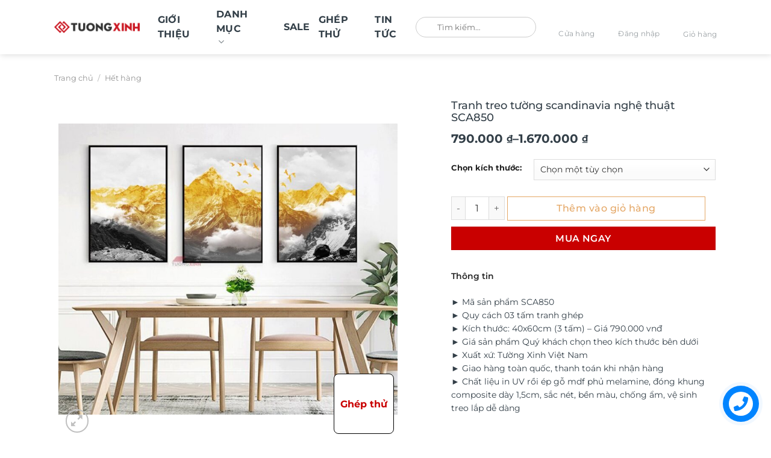

--- FILE ---
content_type: text/html; charset=UTF-8
request_url: https://tuongxinh.com.vn/san-pham/tranh-treo-tuong-scandinavia-nghe-thuat-sca850/
body_size: 60385
content:
<!DOCTYPE html>
<html lang="vi" prefix="og: https://ogp.me/ns#" class="loading-site no-js">
<head><meta charset="UTF-8" /><script>if(navigator.userAgent.match(/MSIE|Internet Explorer/i)||navigator.userAgent.match(/Trident\/7\..*?rv:11/i)){var href=document.location.href;if(!href.match(/[?&]nowprocket/)){if(href.indexOf("?")==-1){if(href.indexOf("#")==-1){document.location.href=href+"?nowprocket=1"}else{document.location.href=href.replace("#","?nowprocket=1#")}}else{if(href.indexOf("#")==-1){document.location.href=href+"&nowprocket=1"}else{document.location.href=href.replace("#","&nowprocket=1#")}}}}</script><script>(()=>{class RocketLazyLoadScripts{constructor(){this.v="2.0.3",this.userEvents=["keydown","keyup","mousedown","mouseup","mousemove","mouseover","mouseenter","mouseout","mouseleave","touchmove","touchstart","touchend","touchcancel","wheel","click","dblclick","input","visibilitychange"],this.attributeEvents=["onblur","onclick","oncontextmenu","ondblclick","onfocus","onmousedown","onmouseenter","onmouseleave","onmousemove","onmouseout","onmouseover","onmouseup","onmousewheel","onscroll","onsubmit"]}async t(){this.i(),this.o(),/iP(ad|hone)/.test(navigator.userAgent)&&this.h(),this.u(),this.l(this),this.m(),this.k(this),this.p(this),this._(),await Promise.all([this.R(),this.L()]),this.lastBreath=Date.now(),this.S(this),this.P(),this.D(),this.O(),this.M(),await this.C(this.delayedScripts.normal),await this.C(this.delayedScripts.defer),await this.C(this.delayedScripts.async),this.F("domReady"),await this.T(),await this.j(),await this.I(),this.F("windowLoad"),await this.A(),window.dispatchEvent(new Event("rocket-allScriptsLoaded")),this.everythingLoaded=!0,this.lastTouchEnd&&await new Promise((t=>setTimeout(t,500-Date.now()+this.lastTouchEnd))),this.H(),this.F("all"),this.U(),this.W()}i(){this.CSPIssue=sessionStorage.getItem("rocketCSPIssue"),document.addEventListener("securitypolicyviolation",(t=>{this.CSPIssue||"script-src-elem"!==t.violatedDirective||"data"!==t.blockedURI||(this.CSPIssue=!0,sessionStorage.setItem("rocketCSPIssue",!0))}),{isRocket:!0})}o(){window.addEventListener("pageshow",(t=>{this.persisted=t.persisted,this.realWindowLoadedFired=!0}),{isRocket:!0}),window.addEventListener("pagehide",(()=>{this.onFirstUserAction=null}),{isRocket:!0})}h(){let t;function e(e){t=e}window.addEventListener("touchstart",e,{isRocket:!0}),window.addEventListener("touchend",(function i(o){Math.abs(o.changedTouches[0].pageX-t.changedTouches[0].pageX)<10&&Math.abs(o.changedTouches[0].pageY-t.changedTouches[0].pageY)<10&&o.timeStamp-t.timeStamp<200&&(o.target.dispatchEvent(new PointerEvent("click",{target:o.target,bubbles:!0,cancelable:!0,detail:1})),event.preventDefault(),window.removeEventListener("touchstart",e,{isRocket:!0}),window.removeEventListener("touchend",i,{isRocket:!0}))}),{isRocket:!0})}q(t){this.userActionTriggered||("mousemove"!==t.type||this.firstMousemoveIgnored?"keyup"===t.type||"mouseover"===t.type||"mouseout"===t.type||(this.userActionTriggered=!0,this.onFirstUserAction&&this.onFirstUserAction()):this.firstMousemoveIgnored=!0),"click"===t.type&&t.preventDefault(),this.savedUserEvents.length>0&&(t.stopPropagation(),t.stopImmediatePropagation()),"touchstart"===this.lastEvent&&"touchend"===t.type&&(this.lastTouchEnd=Date.now()),"click"===t.type&&(this.lastTouchEnd=0),this.lastEvent=t.type,this.savedUserEvents.push(t)}u(){this.savedUserEvents=[],this.userEventHandler=this.q.bind(this),this.userEvents.forEach((t=>window.addEventListener(t,this.userEventHandler,{passive:!1,isRocket:!0})))}U(){this.userEvents.forEach((t=>window.removeEventListener(t,this.userEventHandler,{passive:!1,isRocket:!0}))),this.savedUserEvents.forEach((t=>{t.target.dispatchEvent(new window[t.constructor.name](t.type,t))}))}m(){this.eventsMutationObserver=new MutationObserver((t=>{const e="return false";for(const i of t){if("attributes"===i.type){const t=i.target.getAttribute(i.attributeName);t&&t!==e&&(i.target.setAttribute("data-rocket-"+i.attributeName,t),i.target["rocket"+i.attributeName]=new Function("event",t),i.target.setAttribute(i.attributeName,e))}"childList"===i.type&&i.addedNodes.forEach((t=>{if(t.nodeType===Node.ELEMENT_NODE)for(const i of t.attributes)this.attributeEvents.includes(i.name)&&i.value&&""!==i.value&&(t.setAttribute("data-rocket-"+i.name,i.value),t["rocket"+i.name]=new Function("event",i.value),t.setAttribute(i.name,e))}))}})),this.eventsMutationObserver.observe(document,{subtree:!0,childList:!0,attributeFilter:this.attributeEvents})}H(){this.eventsMutationObserver.disconnect(),this.attributeEvents.forEach((t=>{document.querySelectorAll("[data-rocket-"+t+"]").forEach((e=>{e.setAttribute(t,e.getAttribute("data-rocket-"+t)),e.removeAttribute("data-rocket-"+t)}))}))}k(t){Object.defineProperty(HTMLElement.prototype,"onclick",{get(){return this.rocketonclick||null},set(e){this.rocketonclick=e,this.setAttribute(t.everythingLoaded?"onclick":"data-rocket-onclick","this.rocketonclick(event)")}})}S(t){function e(e,i){let o=e[i];e[i]=null,Object.defineProperty(e,i,{get:()=>o,set(s){t.everythingLoaded?o=s:e["rocket"+i]=o=s}})}e(document,"onreadystatechange"),e(window,"onload"),e(window,"onpageshow");try{Object.defineProperty(document,"readyState",{get:()=>t.rocketReadyState,set(e){t.rocketReadyState=e},configurable:!0}),document.readyState="loading"}catch(t){console.log("WPRocket DJE readyState conflict, bypassing")}}l(t){this.originalAddEventListener=EventTarget.prototype.addEventListener,this.originalRemoveEventListener=EventTarget.prototype.removeEventListener,this.savedEventListeners=[],EventTarget.prototype.addEventListener=function(e,i,o){o&&o.isRocket||!t.B(e,this)&&!t.userEvents.includes(e)||t.B(e,this)&&!t.userActionTriggered||e.startsWith("rocket-")||t.everythingLoaded?t.originalAddEventListener.call(this,e,i,o):t.savedEventListeners.push({target:this,remove:!1,type:e,func:i,options:o})},EventTarget.prototype.removeEventListener=function(e,i,o){o&&o.isRocket||!t.B(e,this)&&!t.userEvents.includes(e)||t.B(e,this)&&!t.userActionTriggered||e.startsWith("rocket-")||t.everythingLoaded?t.originalRemoveEventListener.call(this,e,i,o):t.savedEventListeners.push({target:this,remove:!0,type:e,func:i,options:o})}}F(t){"all"===t&&(EventTarget.prototype.addEventListener=this.originalAddEventListener,EventTarget.prototype.removeEventListener=this.originalRemoveEventListener),this.savedEventListeners=this.savedEventListeners.filter((e=>{let i=e.type,o=e.target||window;return"domReady"===t&&"DOMContentLoaded"!==i&&"readystatechange"!==i||("windowLoad"===t&&"load"!==i&&"readystatechange"!==i&&"pageshow"!==i||(this.B(i,o)&&(i="rocket-"+i),e.remove?o.removeEventListener(i,e.func,e.options):o.addEventListener(i,e.func,e.options),!1))}))}p(t){let e;function i(e){return t.everythingLoaded?e:e.split(" ").map((t=>"load"===t||t.startsWith("load.")?"rocket-jquery-load":t)).join(" ")}function o(o){function s(e){const s=o.fn[e];o.fn[e]=o.fn.init.prototype[e]=function(){return this[0]===window&&t.userActionTriggered&&("string"==typeof arguments[0]||arguments[0]instanceof String?arguments[0]=i(arguments[0]):"object"==typeof arguments[0]&&Object.keys(arguments[0]).forEach((t=>{const e=arguments[0][t];delete arguments[0][t],arguments[0][i(t)]=e}))),s.apply(this,arguments),this}}if(o&&o.fn&&!t.allJQueries.includes(o)){const e={DOMContentLoaded:[],"rocket-DOMContentLoaded":[]};for(const t in e)document.addEventListener(t,(()=>{e[t].forEach((t=>t()))}),{isRocket:!0});o.fn.ready=o.fn.init.prototype.ready=function(i){function s(){parseInt(o.fn.jquery)>2?setTimeout((()=>i.bind(document)(o))):i.bind(document)(o)}return t.realDomReadyFired?!t.userActionTriggered||t.fauxDomReadyFired?s():e["rocket-DOMContentLoaded"].push(s):e.DOMContentLoaded.push(s),o([])},s("on"),s("one"),s("off"),t.allJQueries.push(o)}e=o}t.allJQueries=[],o(window.jQuery),Object.defineProperty(window,"jQuery",{get:()=>e,set(t){o(t)}})}P(){const t=new Map;document.write=document.writeln=function(e){const i=document.currentScript,o=document.createRange(),s=i.parentElement;let n=t.get(i);void 0===n&&(n=i.nextSibling,t.set(i,n));const c=document.createDocumentFragment();o.setStart(c,0),c.appendChild(o.createContextualFragment(e)),s.insertBefore(c,n)}}async R(){return new Promise((t=>{this.userActionTriggered?t():this.onFirstUserAction=t}))}async L(){return new Promise((t=>{document.addEventListener("DOMContentLoaded",(()=>{this.realDomReadyFired=!0,t()}),{isRocket:!0})}))}async I(){return this.realWindowLoadedFired?Promise.resolve():new Promise((t=>{window.addEventListener("load",t,{isRocket:!0})}))}M(){this.pendingScripts=[];this.scriptsMutationObserver=new MutationObserver((t=>{for(const e of t)e.addedNodes.forEach((t=>{"SCRIPT"!==t.tagName||t.noModule||t.isWPRocket||this.pendingScripts.push({script:t,promise:new Promise((e=>{const i=()=>{const i=this.pendingScripts.findIndex((e=>e.script===t));i>=0&&this.pendingScripts.splice(i,1),e()};t.addEventListener("load",i,{isRocket:!0}),t.addEventListener("error",i,{isRocket:!0}),setTimeout(i,1e3)}))})}))})),this.scriptsMutationObserver.observe(document,{childList:!0,subtree:!0})}async j(){await this.J(),this.pendingScripts.length?(await this.pendingScripts[0].promise,await this.j()):this.scriptsMutationObserver.disconnect()}D(){this.delayedScripts={normal:[],async:[],defer:[]},document.querySelectorAll("script[type$=rocketlazyloadscript]").forEach((t=>{t.hasAttribute("data-rocket-src")?t.hasAttribute("async")&&!1!==t.async?this.delayedScripts.async.push(t):t.hasAttribute("defer")&&!1!==t.defer||"module"===t.getAttribute("data-rocket-type")?this.delayedScripts.defer.push(t):this.delayedScripts.normal.push(t):this.delayedScripts.normal.push(t)}))}async _(){await this.L();let t=[];document.querySelectorAll("script[type$=rocketlazyloadscript][data-rocket-src]").forEach((e=>{let i=e.getAttribute("data-rocket-src");if(i&&!i.startsWith("data:")){i.startsWith("//")&&(i=location.protocol+i);try{const o=new URL(i).origin;o!==location.origin&&t.push({src:o,crossOrigin:e.crossOrigin||"module"===e.getAttribute("data-rocket-type")})}catch(t){}}})),t=[...new Map(t.map((t=>[JSON.stringify(t),t]))).values()],this.N(t,"preconnect")}async $(t){if(await this.G(),!0!==t.noModule||!("noModule"in HTMLScriptElement.prototype))return new Promise((e=>{let i;function o(){(i||t).setAttribute("data-rocket-status","executed"),e()}try{if(navigator.userAgent.includes("Firefox/")||""===navigator.vendor||this.CSPIssue)i=document.createElement("script"),[...t.attributes].forEach((t=>{let e=t.nodeName;"type"!==e&&("data-rocket-type"===e&&(e="type"),"data-rocket-src"===e&&(e="src"),i.setAttribute(e,t.nodeValue))})),t.text&&(i.text=t.text),t.nonce&&(i.nonce=t.nonce),i.hasAttribute("src")?(i.addEventListener("load",o,{isRocket:!0}),i.addEventListener("error",(()=>{i.setAttribute("data-rocket-status","failed-network"),e()}),{isRocket:!0}),setTimeout((()=>{i.isConnected||e()}),1)):(i.text=t.text,o()),i.isWPRocket=!0,t.parentNode.replaceChild(i,t);else{const i=t.getAttribute("data-rocket-type"),s=t.getAttribute("data-rocket-src");i?(t.type=i,t.removeAttribute("data-rocket-type")):t.removeAttribute("type"),t.addEventListener("load",o,{isRocket:!0}),t.addEventListener("error",(i=>{this.CSPIssue&&i.target.src.startsWith("data:")?(console.log("WPRocket: CSP fallback activated"),t.removeAttribute("src"),this.$(t).then(e)):(t.setAttribute("data-rocket-status","failed-network"),e())}),{isRocket:!0}),s?(t.fetchPriority="high",t.removeAttribute("data-rocket-src"),t.src=s):t.src="data:text/javascript;base64,"+window.btoa(unescape(encodeURIComponent(t.text)))}}catch(i){t.setAttribute("data-rocket-status","failed-transform"),e()}}));t.setAttribute("data-rocket-status","skipped")}async C(t){const e=t.shift();return e?(e.isConnected&&await this.$(e),this.C(t)):Promise.resolve()}O(){this.N([...this.delayedScripts.normal,...this.delayedScripts.defer,...this.delayedScripts.async],"preload")}N(t,e){this.trash=this.trash||[];let i=!0;var o=document.createDocumentFragment();t.forEach((t=>{const s=t.getAttribute&&t.getAttribute("data-rocket-src")||t.src;if(s&&!s.startsWith("data:")){const n=document.createElement("link");n.href=s,n.rel=e,"preconnect"!==e&&(n.as="script",n.fetchPriority=i?"high":"low"),t.getAttribute&&"module"===t.getAttribute("data-rocket-type")&&(n.crossOrigin=!0),t.crossOrigin&&(n.crossOrigin=t.crossOrigin),t.integrity&&(n.integrity=t.integrity),t.nonce&&(n.nonce=t.nonce),o.appendChild(n),this.trash.push(n),i=!1}})),document.head.appendChild(o)}W(){this.trash.forEach((t=>t.remove()))}async T(){try{document.readyState="interactive"}catch(t){}this.fauxDomReadyFired=!0;try{await this.G(),document.dispatchEvent(new Event("rocket-readystatechange")),await this.G(),document.rocketonreadystatechange&&document.rocketonreadystatechange(),await this.G(),document.dispatchEvent(new Event("rocket-DOMContentLoaded")),await this.G(),window.dispatchEvent(new Event("rocket-DOMContentLoaded"))}catch(t){console.error(t)}}async A(){try{document.readyState="complete"}catch(t){}try{await this.G(),document.dispatchEvent(new Event("rocket-readystatechange")),await this.G(),document.rocketonreadystatechange&&document.rocketonreadystatechange(),await this.G(),window.dispatchEvent(new Event("rocket-load")),await this.G(),window.rocketonload&&window.rocketonload(),await this.G(),this.allJQueries.forEach((t=>t(window).trigger("rocket-jquery-load"))),await this.G();const t=new Event("rocket-pageshow");t.persisted=this.persisted,window.dispatchEvent(t),await this.G(),window.rocketonpageshow&&window.rocketonpageshow({persisted:this.persisted})}catch(t){console.error(t)}}async G(){Date.now()-this.lastBreath>45&&(await this.J(),this.lastBreath=Date.now())}async J(){return document.hidden?new Promise((t=>setTimeout(t))):new Promise((t=>requestAnimationFrame(t)))}B(t,e){return e===document&&"readystatechange"===t||(e===document&&"DOMContentLoaded"===t||(e===window&&"DOMContentLoaded"===t||(e===window&&"load"===t||e===window&&"pageshow"===t)))}static run(){(new RocketLazyLoadScripts).t()}}RocketLazyLoadScripts.run()})();</script>
	
	<link rel="profile" href="http://gmpg.org/xfn/11" />
	<link rel="pingback" href="https://tuongxinh.com.vn/xmlrpc.php" />

	<script type="rocketlazyloadscript">(function(html){html.className = html.className.replace(/\bno-js\b/,'js')})(document.documentElement);</script>
<link rel="prefetch" href="https://tuongxinh.com.vn/wp-content/plugins/woo-min-max-quantity-step-control-single/assets/js/custom.js">
<link data-minify="1" rel="prefetch" href="https://tuongxinh.com.vn/wp-content/cache/min/1/wp-content/plugins/woo-min-max-quantity-step-control-single/assets/css/wcmmq-front.css?ver=1768445643">
<meta name="viewport" content="width=device-width, initial-scale=1" />
<!-- Tối ưu hóa công cụ tìm kiếm bởi Rank Math - https://rankmath.com/ -->
<title>Tranh treo tường scandinavia nghệ thuật SCA850 - Tường Xinh Việt Nam</title>
<meta name="description" content="► Mã sản phẩm SCA850 ► Quy cách 03 tấm tranh ghép ► Kích thước: 40x60cm (3 tấm) – Giá 790.000 vnđ ► Giá sản phẩm Quý khách chọn theo kích thước bên dưới ► Xuất xứ: Tường Xinh Việt Nam ► Giao hàng toàn quốc, thanh toán khi nhận hàng ► Chất liệu in UV rồi ép gỗ mdf phủ melamine, đóng khung composite dày 1,5cm, sắc nét, bền màu, chống ẩm, vệ sinh treo lắp dễ dàng"/>
<meta name="robots" content="follow, index, max-snippet:1, max-video-preview:1, max-image-preview:large"/>
<link rel="canonical" href="https://tuongxinh.com.vn/san-pham/tranh-treo-tuong-scandinavia-nghe-thuat-sca850/" />
<meta property="og:locale" content="vi_VN" />
<meta property="og:type" content="product" />
<meta property="og:title" content="Tranh treo tường scandinavia nghệ thuật SCA850 - Tường Xinh Việt Nam" />
<meta property="og:description" content="► Mã sản phẩm SCA850 ► Quy cách 03 tấm tranh ghép ► Kích thước: 40x60cm (3 tấm) – Giá 790.000 vnđ ► Giá sản phẩm Quý khách chọn theo kích thước bên dưới ► Xuất xứ: Tường Xinh Việt Nam ► Giao hàng toàn quốc, thanh toán khi nhận hàng ► Chất liệu in UV rồi ép gỗ mdf phủ melamine, đóng khung composite dày 1,5cm, sắc nét, bền màu, chống ẩm, vệ sinh treo lắp dễ dàng" />
<meta property="og:url" content="https://tuongxinh.com.vn/san-pham/tranh-treo-tuong-scandinavia-nghe-thuat-sca850/" />
<meta property="og:site_name" content="Tường Xinh" />
<meta property="og:updated_time" content="2025-01-26T21:33:50+07:00" />
<meta property="og:image" content="https://tuongxinh.com.vn/wp-content/uploads/2019/05/60x3.jpg" />
<meta property="og:image:secure_url" content="https://tuongxinh.com.vn/wp-content/uploads/2019/05/60x3.jpg" />
<meta property="og:image:width" content="960" />
<meta property="og:image:height" content="822" />
<meta property="og:image:alt" content="Tranh treo tường scandinavia nghệ thuật SCA850" />
<meta property="og:image:type" content="image/jpeg" />
<meta property="product:brand" content="Hết hàng" />
<meta name="twitter:card" content="summary_large_image" />
<meta name="twitter:title" content="Tranh treo tường scandinavia nghệ thuật SCA850 - Tường Xinh Việt Nam" />
<meta name="twitter:description" content="► Mã sản phẩm SCA850 ► Quy cách 03 tấm tranh ghép ► Kích thước: 40x60cm (3 tấm) – Giá 790.000 vnđ ► Giá sản phẩm Quý khách chọn theo kích thước bên dưới ► Xuất xứ: Tường Xinh Việt Nam ► Giao hàng toàn quốc, thanh toán khi nhận hàng ► Chất liệu in UV rồi ép gỗ mdf phủ melamine, đóng khung composite dày 1,5cm, sắc nét, bền màu, chống ẩm, vệ sinh treo lắp dễ dàng" />
<meta name="twitter:image" content="https://tuongxinh.com.vn/wp-content/uploads/2019/05/60x3.jpg" />
<meta name="twitter:label1" content="Giá" />
<meta name="twitter:data1" content="790.000&nbsp;&#8363; - 1.670.000&nbsp;&#8363;" />
<meta name="twitter:label2" content="Tình trạng sẵn có" />
<meta name="twitter:data2" content="Hết hàng" />
<!-- /Plugin SEO WordPress Rank Math -->

<link rel='dns-prefetch' href='//www.google.com' />
<link rel='dns-prefetch' href='//use.fontawesome.com' />

<link rel='prefetch' href='https://tuongxinh.com.vn/wp-content/themes/flatsome/assets/js/flatsome.js?ver=e1ad26bd5672989785e1' />
<link rel='prefetch' href='https://tuongxinh.com.vn/wp-content/themes/flatsome/assets/js/chunk.slider.js?ver=3.19.13' />
<link rel='prefetch' href='https://tuongxinh.com.vn/wp-content/themes/flatsome/assets/js/chunk.popups.js?ver=3.19.13' />
<link rel='prefetch' href='https://tuongxinh.com.vn/wp-content/themes/flatsome/assets/js/chunk.tooltips.js?ver=3.19.13' />
<link rel='prefetch' href='https://tuongxinh.com.vn/wp-content/themes/flatsome/assets/js/woocommerce.js?ver=dd6035ce106022a74757' />
<link rel="alternate" type="application/rss+xml" title="Dòng thông tin Tường Xinh Việt Nam &raquo;" href="https://tuongxinh.com.vn/feed/" />
<link rel="alternate" type="application/rss+xml" title="Tường Xinh Việt Nam &raquo; Dòng bình luận" href="https://tuongxinh.com.vn/comments/feed/" />
<link rel="alternate" type="application/rss+xml" title="Tường Xinh Việt Nam &raquo; Tranh treo tường scandinavia nghệ thuật SCA850 Dòng bình luận" href="https://tuongxinh.com.vn/san-pham/tranh-treo-tuong-scandinavia-nghe-thuat-sca850/feed/" />
<link rel="alternate" title="oNhúng (JSON)" type="application/json+oembed" href="https://tuongxinh.com.vn/wp-json/oembed/1.0/embed?url=https%3A%2F%2Ftuongxinh.com.vn%2Fsan-pham%2Ftranh-treo-tuong-scandinavia-nghe-thuat-sca850%2F" />
<link rel="alternate" title="oNhúng (XML)" type="text/xml+oembed" href="https://tuongxinh.com.vn/wp-json/oembed/1.0/embed?url=https%3A%2F%2Ftuongxinh.com.vn%2Fsan-pham%2Ftranh-treo-tuong-scandinavia-nghe-thuat-sca850%2F&#038;format=xml" />
<style id='wp-img-auto-sizes-contain-inline-css' type='text/css'>
img:is([sizes=auto i],[sizes^="auto," i]){contain-intrinsic-size:3000px 1500px}
/*# sourceURL=wp-img-auto-sizes-contain-inline-css */
</style>
<style id='font-awesome-svg-styles-default-inline-css' type='text/css'>
.svg-inline--fa {
  display: inline-block;
  height: 1em;
  overflow: visible;
  vertical-align: -.125em;
}
/*# sourceURL=font-awesome-svg-styles-default-inline-css */
</style>
<link data-minify="1" rel='stylesheet' id='font-awesome-svg-styles-css' href='https://tuongxinh.com.vn/wp-content/cache/min/1/wp-content/uploads/font-awesome/v6.6.0/css/svg-with-js.css?ver=1768445640' type='text/css' media='all' />
<style id='font-awesome-svg-styles-inline-css' type='text/css'>
   .wp-block-font-awesome-icon svg::before,
   .wp-rich-text-font-awesome-icon svg::before {content: unset;}
/*# sourceURL=font-awesome-svg-styles-inline-css */
</style>
<link data-minify="1" rel='stylesheet' id='cr-frontend-css-css' href='https://tuongxinh.com.vn/wp-content/cache/background-css/1/tuongxinh.com.vn/wp-content/cache/min/1/wp-content/plugins/customer-reviews-woocommerce/css/frontend.css?ver=1768445640&wpr_t=1769157723' type='text/css' media='all' />
<link data-minify="1" rel='stylesheet' id='wdp-style-css' href='https://tuongxinh.com.vn/wp-content/cache/min/1/wp-content/plugins/aco-woo-dynamic-pricing/assets/css/frontend.css?ver=1768445640' type='text/css' media='all' />
<link rel='stylesheet' id='photoswipe-css' href='https://tuongxinh.com.vn/wp-content/cache/background-css/1/tuongxinh.com.vn/wp-content/plugins/woocommerce/assets/css/photoswipe/photoswipe.min.css?ver=10.4.3&wpr_t=1769157723' type='text/css' media='all' />
<link rel='stylesheet' id='photoswipe-default-skin-css' href='https://tuongxinh.com.vn/wp-content/cache/background-css/1/tuongxinh.com.vn/wp-content/plugins/woocommerce/assets/css/photoswipe/default-skin/default-skin.min.css?ver=10.4.3&wpr_t=1769157723' type='text/css' media='all' />
<style id='woocommerce-inline-inline-css' type='text/css'>
.woocommerce form .form-row .required { visibility: visible; }
/*# sourceURL=woocommerce-inline-inline-css */
</style>
<link rel='stylesheet' id='fancybox_css-css' href='https://tuongxinh.com.vn/wp-content/themes/flatsome-child/assets/css/jquery-fancybox-min.css?ver=6.9' type='text/css' media='all' />
<link data-minify="1" rel='stylesheet' id='font_css-css' href='https://tuongxinh.com.vn/wp-content/cache/min/1/wp-content/themes/flatsome-child/assets/css/font.css?ver=1768445640' type='text/css' media='all' />
<link data-minify="1" rel='stylesheet' id='swiper_css-css' href='https://tuongxinh.com.vn/wp-content/cache/min/1/wp-content/themes/flatsome-child/assets/css/swiper.css?ver=1768445640' type='text/css' media='all' />
<link data-minify="1" rel='stylesheet' id='main_css-css' href='https://tuongxinh.com.vn/wp-content/cache/background-css/1/tuongxinh.com.vn/wp-content/cache/min/1/wp-content/themes/flatsome-child/assets/css/main.css?ver=1768445640&wpr_t=1769157723' type='text/css' media='all' />
<link data-minify="1" rel='stylesheet' id='font-awesome-official-css' href='https://tuongxinh.com.vn/wp-content/cache/min/1/releases/v6.6.0/css/all.css?ver=1768445641' type='text/css' media='all' crossorigin="anonymous" />
<link data-minify="1" rel='stylesheet' id='dco-comment-attachment-css' href='https://tuongxinh.com.vn/wp-content/cache/min/1/wp-content/plugins/dco-comment-attachment/assets/dco-comment-attachment.css?ver=1768445643' type='text/css' media='all' />
<link data-minify="1" rel='stylesheet' id='wcmmq-front-style-css' href='https://tuongxinh.com.vn/wp-content/cache/min/1/wp-content/plugins/woo-min-max-quantity-step-control-single/assets/css/wcmmq-front.css?ver=1768445643' type='text/css' media='all' />
<link data-minify="1" rel='stylesheet' id='flatsome-main-css' href='https://tuongxinh.com.vn/wp-content/cache/background-css/1/tuongxinh.com.vn/wp-content/cache/min/1/wp-content/themes/flatsome/assets/css/flatsome.css?ver=1768445641&wpr_t=1769157723' type='text/css' media='all' />
<style id='flatsome-main-inline-css' type='text/css'>
@font-face {
				font-family: "fl-icons";
				font-display: block;
				src: url(https://tuongxinh.com.vn/wp-content/themes/flatsome/assets/css/icons/fl-icons.eot?v=3.19.13);
				src:
					url(https://tuongxinh.com.vn/wp-content/themes/flatsome/assets/css/icons/fl-icons.eot#iefix?v=3.19.13) format("embedded-opentype"),
					url(https://tuongxinh.com.vn/wp-content/themes/flatsome/assets/css/icons/fl-icons.woff2?v=3.19.13) format("woff2"),
					url(https://tuongxinh.com.vn/wp-content/themes/flatsome/assets/css/icons/fl-icons.ttf?v=3.19.13) format("truetype"),
					url(https://tuongxinh.com.vn/wp-content/themes/flatsome/assets/css/icons/fl-icons.woff?v=3.19.13) format("woff"),
					url(https://tuongxinh.com.vn/wp-content/themes/flatsome/assets/css/icons/fl-icons.svg?v=3.19.13#fl-icons) format("svg");
			}
/*# sourceURL=flatsome-main-inline-css */
</style>
<link data-minify="1" rel='stylesheet' id='flatsome-shop-css' href='https://tuongxinh.com.vn/wp-content/cache/min/1/wp-content/themes/flatsome/assets/css/flatsome-shop.css?ver=1768445641' type='text/css' media='all' />
<link data-minify="1" rel='stylesheet' id='flatsome-style-css' href='https://tuongxinh.com.vn/wp-content/cache/background-css/1/tuongxinh.com.vn/wp-content/cache/min/1/wp-content/themes/flatsome-child/style.css?ver=1768445641&wpr_t=1769157723' type='text/css' media='all' />
<link data-minify="1" rel='stylesheet' id='font-awesome-official-v4shim-css' href='https://tuongxinh.com.vn/wp-content/cache/min/1/releases/v6.6.0/css/v4-shims.css?ver=1768445641' type='text/css' media='all' crossorigin="anonymous" />
<link rel='stylesheet' id='jquery.contactus.css-css' href='https://tuongxinh.com.vn/wp-content/cache/background-css/1/tuongxinh.com.vn/wp-content/plugins/ar-contactus-1/res/css/jquery.contactus.min.css?ver=1.6.3&wpr_t=1769157723' type='text/css' media='all' />
<link data-minify="1" rel='stylesheet' id='contactus.generated.desktop.css-css' href='https://tuongxinh.com.vn/wp-content/cache/min/1/wp-content/plugins/ar-contactus-1/res/css/generated-desktop.css?ver=1768445641' type='text/css' media='all' />
<link data-minify="1" rel='stylesheet' id='contactus.fa.css-css' href='https://tuongxinh.com.vn/wp-content/cache/min/1/releases/v5.8.1/css/all.css?ver=1768445641' type='text/css' media='all' />
<script type="rocketlazyloadscript" data-rocket-type="text/javascript">
            window._nslDOMReady = (function () {
                const executedCallbacks = new Set();
            
                return function (callback) {
                    /**
                    * Third parties might dispatch DOMContentLoaded events, so we need to ensure that we only run our callback once!
                    */
                    if (executedCallbacks.has(callback)) return;
            
                    const wrappedCallback = function () {
                        if (executedCallbacks.has(callback)) return;
                        executedCallbacks.add(callback);
                        callback();
                    };
            
                    if (document.readyState === "complete" || document.readyState === "interactive") {
                        wrappedCallback();
                    } else {
                        document.addEventListener("DOMContentLoaded", wrappedCallback);
                    }
                };
            })();
        </script><script type="text/javascript" src="https://tuongxinh.com.vn/wp-includes/js/jquery/jquery.min.js?ver=3.7.1" id="jquery-core-js" data-rocket-defer defer></script>
<script type="text/javascript" src="https://tuongxinh.com.vn/wp-includes/js/jquery/jquery-migrate.min.js?ver=3.4.1" id="jquery-migrate-js" data-rocket-defer defer></script>
<script type="text/javascript" id="awd-script-js-extra">
/* <![CDATA[ */
var awdajaxobject = {"url":"https://tuongxinh.com.vn/wp-admin/admin-ajax.php","nonce":"c30b1fbff9","priceGroup":{"data":[],"headers":[],"status":200},"dynamicPricing":"","variablePricing":"","thousandSeparator":".","decimalSeparator":","};
//# sourceURL=awd-script-js-extra
/* ]]> */
</script>
<script data-minify="1" type="text/javascript" src="https://tuongxinh.com.vn/wp-content/cache/min/1/wp-content/plugins/aco-woo-dynamic-pricing/assets/js/frontend.js?ver=1768445642" id="awd-script-js" data-rocket-defer defer></script>
<script data-minify="1" type="text/javascript" src="https://tuongxinh.com.vn/wp-content/cache/min/1/wp-content/plugins/recaptcha-woo/js/rcfwc.js?ver=1768445642" id="rcfwc-js-js" defer="defer" data-wp-strategy="defer"></script>
<script type="rocketlazyloadscript" data-rocket-type="text/javascript" data-rocket-src="https://www.google.com/recaptcha/api.js?hl=vi" id="recaptcha-js" defer="defer" data-wp-strategy="defer"></script>
<script type="text/javascript" src="https://tuongxinh.com.vn/wp-content/plugins/woocommerce/assets/js/jquery-blockui/jquery.blockUI.min.js?ver=2.7.0-wc.10.4.3" id="wc-jquery-blockui-js" data-wp-strategy="defer" data-rocket-defer defer></script>
<script type="text/javascript" id="wc-add-to-cart-js-extra">
/* <![CDATA[ */
var wc_add_to_cart_params = {"ajax_url":"/wp-admin/admin-ajax.php","wc_ajax_url":"/?wc-ajax=%%endpoint%%","i18n_view_cart":"Xem gi\u1ecf h\u00e0ng","cart_url":"https://tuongxinh.com.vn/thanh-toan/","is_cart":"","cart_redirect_after_add":"no"};
//# sourceURL=wc-add-to-cart-js-extra
/* ]]> */
</script>
<script type="text/javascript" src="https://tuongxinh.com.vn/wp-content/plugins/woocommerce/assets/js/frontend/add-to-cart.min.js?ver=10.4.3" id="wc-add-to-cart-js" defer="defer" data-wp-strategy="defer"></script>
<script type="text/javascript" src="https://tuongxinh.com.vn/wp-content/plugins/woocommerce/assets/js/photoswipe/photoswipe.min.js?ver=4.1.1-wc.10.4.3" id="wc-photoswipe-js" defer="defer" data-wp-strategy="defer"></script>
<script type="text/javascript" src="https://tuongxinh.com.vn/wp-content/plugins/woocommerce/assets/js/photoswipe/photoswipe-ui-default.min.js?ver=4.1.1-wc.10.4.3" id="wc-photoswipe-ui-default-js" defer="defer" data-wp-strategy="defer"></script>
<script type="text/javascript" id="wc-single-product-js-extra">
/* <![CDATA[ */
var wc_single_product_params = {"i18n_required_rating_text":"Vui l\u00f2ng ch\u1ecdn m\u1ed9t m\u1ee9c \u0111\u00e1nh gi\u00e1","i18n_rating_options":["1 tr\u00ean 5 sao","2 tr\u00ean 5 sao","3 tr\u00ean 5 sao","4 tr\u00ean 5 sao","5 tr\u00ean 5 sao"],"i18n_product_gallery_trigger_text":"Xem th\u01b0 vi\u1ec7n \u1ea3nh to\u00e0n m\u00e0n h\u00ecnh","review_rating_required":"no","flexslider":{"rtl":false,"animation":"slide","smoothHeight":true,"directionNav":false,"controlNav":"thumbnails","slideshow":false,"animationSpeed":500,"animationLoop":false,"allowOneSlide":false},"zoom_enabled":"","zoom_options":[],"photoswipe_enabled":"1","photoswipe_options":{"shareEl":false,"closeOnScroll":false,"history":false,"hideAnimationDuration":0,"showAnimationDuration":0},"flexslider_enabled":""};
//# sourceURL=wc-single-product-js-extra
/* ]]> */
</script>
<script type="text/javascript" src="https://tuongxinh.com.vn/wp-content/plugins/woocommerce/assets/js/frontend/single-product.min.js?ver=10.4.3" id="wc-single-product-js" defer="defer" data-wp-strategy="defer"></script>
<script type="text/javascript" src="https://tuongxinh.com.vn/wp-content/plugins/woocommerce/assets/js/js-cookie/js.cookie.min.js?ver=2.1.4-wc.10.4.3" id="wc-js-cookie-js" data-wp-strategy="defer" data-rocket-defer defer></script>
<script data-minify="1" type="text/javascript" src="https://tuongxinh.com.vn/wp-content/cache/min/1/wp-content/plugins/ar-contactus-1/res/js/scripts.js?ver=1768445642" id="jquery.contactus.scripts-js" data-rocket-defer defer></script>
<link rel="https://api.w.org/" href="https://tuongxinh.com.vn/wp-json/" /><link rel="alternate" title="JSON" type="application/json" href="https://tuongxinh.com.vn/wp-json/wp/v2/product/11977" /><link rel="EditURI" type="application/rsd+xml" title="RSD" href="https://tuongxinh.com.vn/xmlrpc.php?rsd" />
<meta name="generator" content="WordPress 6.9" />
<meta name="generator" content="WooCommerce 10.4.3" />
<link rel='shortlink' href='https://tuongxinh.com.vn/?p=11977' />

<!-- This website runs the Product Feed PRO for WooCommerce by AdTribes.io plugin - version woocommercesea_option_installed_version -->
<style type="text/css">
span.wcmmq_prefix {
    float: left;
    padding: 10px;
    margin: 0;
}
</style>
<style>.woocommerce-product-gallery{ opacity: 1 !important; }</style><meta name="viewport" content="width=device-width, initial-scale=1.0, maximum-scale=1.0, user-scalable=0" />
<meta name="google-site-verification" content="KySjPx-NymlrQNIv4zrQT5Z_xnxHjY3timxJpbVERd4" />
<!-- Google Tag Manager -->
<script type="rocketlazyloadscript">(function(w,d,s,l,i){w[l]=w[l]||[];w[l].push({'gtm.start':
new Date().getTime(),event:'gtm.js'});var f=d.getElementsByTagName(s)[0],
j=d.createElement(s),dl=l!='dataLayer'?'&l='+l:'';j.async=true;j.src=
'https://www.googletagmanager.com/gtm.js?id='+i+dl;f.parentNode.insertBefore(j,f);
})(window,document,'script','dataLayer','GTM-M4GGWCQ');</script>
<!-- End Google Tag Manager -->


    <!-- Google Tag Manager (noscript) -->
<noscript><iframe src="https://www.googletagmanager.com/ns.html?id=GTM-M4GGWCQ"
height="0" width="0" style="display:none;visibility:hidden"></iframe></noscript>
<!-- End Google Tag Manager (noscript) -->

<script type="rocketlazyloadscript">
  window.fbAsyncInit = function() {
    FB.init({
      appId      : '190397151605613',
      xfbml      : true,
      version    : 'v5.0'
    });
    FB.AppEvents.logPageView();
  };

  (function(d, s, id){
     var js, fjs = d.getElementsByTagName(s)[0];
     if (d.getElementById(id)) {return;}
     js = d.createElement(s); js.id = id;
     js.src = "https://connect.facebook.net/en_US/sdk.js";
     fjs.parentNode.insertBefore(js, fjs);
   }(document, 'script', 'facebook-jssdk'));
</script>


<meta name="p:domain_verify" content="00afd970296fe5f9ce19194b7b2e5165"/>

<meta name="google-site-verification" content="MmrEyXwklGGzspoSJEHn9K7nTeh36_RbH4MRCqP6hFE" />

<div id="fb-root"></div>
<script type="rocketlazyloadscript" async defer crossorigin="anonymous" data-rocket-src="https://connect.facebook.net/vi_VN/sdk.js#xfbml=1&version=v14.0&appId=1035608726501851&autoLogAppEvents=1" nonce="BsVi9ofz"></script>

<meta name="p:domain_verify" content="6e342fff2e9391cb61e9c12d3de83eea"/>

<!-- Meta Pixel Code -->
<script type="rocketlazyloadscript">
!function(f,b,e,v,n,t,s)
{if(f.fbq)return;n=f.fbq=function(){n.callMethod?
n.callMethod.apply(n,arguments):n.queue.push(arguments)};
if(!f._fbq)f._fbq=n;n.push=n;n.loaded=!0;n.version='2.0';
n.queue=[];t=b.createElement(e);t.async=!0;
t.src=v;s=b.getElementsByTagName(e)[0];
s.parentNode.insertBefore(t,s)}(window, document,'script',
'https://connect.facebook.net/en_US/fbevents.js');
fbq('init', '699244769059156');
fbq('track', 'PageView');
</script>
<noscript><img height="1" width="1" style="display:none"
src="https://www.facebook.com/tr?id=699244769059156&ev=PageView&noscript=1"
/></noscript>
<!-- End Meta Pixel Code -->	<noscript><style>.woocommerce-product-gallery{ opacity: 1 !important; }</style></noscript>
	

<script type="application/ld+json" class="saswp-schema-markup-output">
[{"@context":"https:\/\/schema.org\/","@graph":[{"@context":"https:\/\/schema.org\/","@type":"SiteNavigationElement","@id":"https:\/\/tuongxinh.com.vn\/#gio-hang","name":"Gi\u1ecf h\u00e0ng","url":"https:\/\/tuongxinh.com.vn\/gio-hang\/"},{"@context":"https:\/\/schema.org\/","@type":"SiteNavigationElement","@id":"https:\/\/tuongxinh.com.vn\/#blog-nha-dep","name":"Blog nh\u00e0 \u0111\u1eb9p","url":"https:\/\/tuongxinh.com.vn\/tin-tuc\/"}]},

{"@context":"https:\/\/schema.org\/","@type":"BreadcrumbList","@id":"https:\/\/tuongxinh.com.vn\/san-pham\/tranh-treo-tuong-scandinavia-nghe-thuat-sca850\/#breadcrumb","itemListElement":[{"@type":"ListItem","position":1,"item":{"@id":"https:\/\/tuongxinh.com.vn","name":"T\u01b0\u1eddng Xinh Vi\u1ec7t Nam"}},{"@type":"ListItem","position":2,"item":{"@id":"https:\/\/tuongxinh.com.vn\/mua\/","name":"S\u1ea3n ph\u1ea9m"}},{"@type":"ListItem","position":3,"item":{"@id":"https:\/\/tuongxinh.com.vn\/het-hang\/","name":"H\u1ebft h\u00e0ng"}},{"@type":"ListItem","position":4,"item":{"@id":"https:\/\/tuongxinh.com.vn\/san-pham\/tranh-treo-tuong-scandinavia-nghe-thuat-sca850\/","name":"Tranh treo t\u01b0\u1eddng scandinavia ngh\u1ec7 thu\u1eadt SCA850 - T\u01b0\u1eddng Xinh Vi\u1ec7t Nam"}}]}]
</script>

<link rel="icon" href="https://tuongxinh.com.vn/wp-content/uploads/2024/02/cropped-logo-tuong-xinh-icon-100x100.png" sizes="32x32" />
<link rel="icon" href="https://tuongxinh.com.vn/wp-content/uploads/2024/02/cropped-logo-tuong-xinh-icon-480x480.png" sizes="192x192" />
<link rel="apple-touch-icon" href="https://tuongxinh.com.vn/wp-content/uploads/2024/02/cropped-logo-tuong-xinh-icon-480x480.png" />
<meta name="msapplication-TileImage" content="https://tuongxinh.com.vn/wp-content/uploads/2024/02/cropped-logo-tuong-xinh-icon-480x480.png" />
<style type="text/css">div.nsl-container[data-align="left"] {
    text-align: left;
}

div.nsl-container[data-align="center"] {
    text-align: center;
}

div.nsl-container[data-align="right"] {
    text-align: right;
}


div.nsl-container div.nsl-container-buttons a[data-plugin="nsl"] {
    text-decoration: none;
    box-shadow: none;
    border: 0;
}

div.nsl-container .nsl-container-buttons {
    display: flex;
    padding: 5px 0;
}

div.nsl-container.nsl-container-block .nsl-container-buttons {
    display: inline-grid;
    grid-template-columns: minmax(145px, auto);
}

div.nsl-container-block-fullwidth .nsl-container-buttons {
    flex-flow: column;
    align-items: center;
}

div.nsl-container-block-fullwidth .nsl-container-buttons a,
div.nsl-container-block .nsl-container-buttons a {
    flex: 1 1 auto;
    display: block;
    margin: 5px 0;
    width: 100%;
}

div.nsl-container-inline {
    margin: -5px;
    text-align: left;
}

div.nsl-container-inline .nsl-container-buttons {
    justify-content: center;
    flex-wrap: wrap;
}

div.nsl-container-inline .nsl-container-buttons a {
    margin: 5px;
    display: inline-block;
}

div.nsl-container-grid .nsl-container-buttons {
    flex-flow: row;
    align-items: center;
    flex-wrap: wrap;
}

div.nsl-container-grid .nsl-container-buttons a {
    flex: 1 1 auto;
    display: block;
    margin: 5px;
    max-width: 280px;
    width: 100%;
}

@media only screen and (min-width: 650px) {
    div.nsl-container-grid .nsl-container-buttons a {
        width: auto;
    }
}

div.nsl-container .nsl-button {
    cursor: pointer;
    vertical-align: top;
    border-radius: 4px;
}

div.nsl-container .nsl-button-default {
    color: #fff;
    display: flex;
}

div.nsl-container .nsl-button-icon {
    display: inline-block;
}

div.nsl-container .nsl-button-svg-container {
    flex: 0 0 auto;
    padding: 8px;
    display: flex;
    align-items: center;
}

div.nsl-container svg {
    height: 24px;
    width: 24px;
    vertical-align: top;
}

div.nsl-container .nsl-button-default div.nsl-button-label-container {
    margin: 0 24px 0 12px;
    padding: 10px 0;
    font-family: Helvetica, Arial, sans-serif;
    font-size: 16px;
    line-height: 20px;
    letter-spacing: .25px;
    overflow: hidden;
    text-align: center;
    text-overflow: clip;
    white-space: nowrap;
    flex: 1 1 auto;
    -webkit-font-smoothing: antialiased;
    -moz-osx-font-smoothing: grayscale;
    text-transform: none;
    display: inline-block;
}

div.nsl-container .nsl-button-google[data-skin="light"] {
    box-shadow: inset 0 0 0 1px #747775;
    color: #1f1f1f;
}

div.nsl-container .nsl-button-google[data-skin="dark"] {
    box-shadow: inset 0 0 0 1px #8E918F;
    color: #E3E3E3;
}

div.nsl-container .nsl-button-google[data-skin="neutral"] {
    color: #1F1F1F;
}

div.nsl-container .nsl-button-google div.nsl-button-label-container {
    font-family: "Roboto Medium", Roboto, Helvetica, Arial, sans-serif;
}

div.nsl-container .nsl-button-apple .nsl-button-svg-container {
    padding: 0 6px;
}

div.nsl-container .nsl-button-apple .nsl-button-svg-container svg {
    height: 40px;
    width: auto;
}

div.nsl-container .nsl-button-apple[data-skin="light"] {
    color: #000;
    box-shadow: 0 0 0 1px #000;
}

div.nsl-container .nsl-button-facebook[data-skin="white"] {
    color: #000;
    box-shadow: inset 0 0 0 1px #000;
}

div.nsl-container .nsl-button-facebook[data-skin="light"] {
    color: #1877F2;
    box-shadow: inset 0 0 0 1px #1877F2;
}

div.nsl-container .nsl-button-spotify[data-skin="white"] {
    color: #191414;
    box-shadow: inset 0 0 0 1px #191414;
}

div.nsl-container .nsl-button-apple div.nsl-button-label-container {
    font-size: 17px;
    font-family: -apple-system, BlinkMacSystemFont, "Segoe UI", Roboto, Helvetica, Arial, sans-serif, "Apple Color Emoji", "Segoe UI Emoji", "Segoe UI Symbol";
}

div.nsl-container .nsl-button-slack div.nsl-button-label-container {
    font-size: 17px;
    font-family: -apple-system, BlinkMacSystemFont, "Segoe UI", Roboto, Helvetica, Arial, sans-serif, "Apple Color Emoji", "Segoe UI Emoji", "Segoe UI Symbol";
}

div.nsl-container .nsl-button-slack[data-skin="light"] {
    color: #000000;
    box-shadow: inset 0 0 0 1px #DDDDDD;
}

div.nsl-container .nsl-button-tiktok[data-skin="light"] {
    color: #161823;
    box-shadow: 0 0 0 1px rgba(22, 24, 35, 0.12);
}


div.nsl-container .nsl-button-kakao {
    color: rgba(0, 0, 0, 0.85);
}

.nsl-clear {
    clear: both;
}

.nsl-container {
    clear: both;
}

.nsl-disabled-provider .nsl-button {
    filter: grayscale(1);
    opacity: 0.8;
}

/*Button align start*/

div.nsl-container-inline[data-align="left"] .nsl-container-buttons {
    justify-content: flex-start;
}

div.nsl-container-inline[data-align="center"] .nsl-container-buttons {
    justify-content: center;
}

div.nsl-container-inline[data-align="right"] .nsl-container-buttons {
    justify-content: flex-end;
}


div.nsl-container-grid[data-align="left"] .nsl-container-buttons {
    justify-content: flex-start;
}

div.nsl-container-grid[data-align="center"] .nsl-container-buttons {
    justify-content: center;
}

div.nsl-container-grid[data-align="right"] .nsl-container-buttons {
    justify-content: flex-end;
}

div.nsl-container-grid[data-align="space-around"] .nsl-container-buttons {
    justify-content: space-around;
}

div.nsl-container-grid[data-align="space-between"] .nsl-container-buttons {
    justify-content: space-between;
}

/* Button align end*/

/* Redirect */

#nsl-redirect-overlay {
    display: flex;
    flex-direction: column;
    justify-content: center;
    align-items: center;
    position: fixed;
    z-index: 1000000;
    left: 0;
    top: 0;
    width: 100%;
    height: 100%;
    backdrop-filter: blur(1px);
    background-color: RGBA(0, 0, 0, .32);;
}

#nsl-redirect-overlay-container {
    display: flex;
    flex-direction: column;
    justify-content: center;
    align-items: center;
    background-color: white;
    padding: 30px;
    border-radius: 10px;
}

#nsl-redirect-overlay-spinner {
    content: '';
    display: block;
    margin: 20px;
    border: 9px solid RGBA(0, 0, 0, .6);
    border-top: 9px solid #fff;
    border-radius: 50%;
    box-shadow: inset 0 0 0 1px RGBA(0, 0, 0, .6), 0 0 0 1px RGBA(0, 0, 0, .6);
    width: 40px;
    height: 40px;
    animation: nsl-loader-spin 2s linear infinite;
}

@keyframes nsl-loader-spin {
    0% {
        transform: rotate(0deg)
    }
    to {
        transform: rotate(360deg)
    }
}

#nsl-redirect-overlay-title {
    font-family: -apple-system, BlinkMacSystemFont, "Segoe UI", Roboto, Oxygen-Sans, Ubuntu, Cantarell, "Helvetica Neue", sans-serif;
    font-size: 18px;
    font-weight: bold;
    color: #3C434A;
}

#nsl-redirect-overlay-text {
    font-family: -apple-system, BlinkMacSystemFont, "Segoe UI", Roboto, Oxygen-Sans, Ubuntu, Cantarell, "Helvetica Neue", sans-serif;
    text-align: center;
    font-size: 14px;
    color: #3C434A;
}

/* Redirect END*/</style><style type="text/css">/* Notice fallback */
#nsl-notices-fallback {
    position: fixed;
    right: 10px;
    top: 10px;
    z-index: 10000;
}

.admin-bar #nsl-notices-fallback {
    top: 42px;
}

#nsl-notices-fallback > div {
    position: relative;
    background: #fff;
    border-left: 4px solid #fff;
    box-shadow: 0 1px 1px 0 rgba(0, 0, 0, .1);
    margin: 5px 15px 2px;
    padding: 1px 20px;
}

#nsl-notices-fallback > div.error {
    display: block;
    border-left-color: #dc3232;
}

#nsl-notices-fallback > div.updated {
    display: block;
    border-left-color: #46b450;
}

#nsl-notices-fallback p {
    margin: .5em 0;
    padding: 2px;
}

#nsl-notices-fallback > div:after {
    position: absolute;
    right: 5px;
    top: 5px;
    content: '\00d7';
    display: block;
    height: 16px;
    width: 16px;
    line-height: 16px;
    text-align: center;
    font-size: 20px;
    cursor: pointer;
}</style><style id="custom-css" type="text/css">:root {--primary-color: #c90000;--fs-color-primary: #c90000;--fs-color-secondary: #d26e4b;--fs-color-success: #7a9c59;--fs-color-alert: #b20000;--fs-experimental-link-color: #334862;--fs-experimental-link-color-hover: #111;}.tooltipster-base {--tooltip-color: #fff;--tooltip-bg-color: #000;}.off-canvas-right .mfp-content, .off-canvas-left .mfp-content {--drawer-width: 300px;}.off-canvas .mfp-content.off-canvas-cart {--drawer-width: 360px;}.container-width, .full-width .ubermenu-nav, .container, .row{max-width: 1920px}.row.row-collapse{max-width: 1890px}.row.row-small{max-width: 1912.5px}.row.row-large{max-width: 1950px}.header-main{height: 90px}#logo img{max-height: 90px}#logo{width:142px;}.header-bottom{min-height: 40px}.header-top{min-height: 36px}.transparent .header-main{height: 90px}.transparent #logo img{max-height: 90px}.has-transparent + .page-title:first-of-type,.has-transparent + #main > .page-title,.has-transparent + #main > div > .page-title,.has-transparent + #main .page-header-wrapper:first-of-type .page-title{padding-top: 140px;}.header.show-on-scroll,.stuck .header-main{height:42px!important}.stuck #logo img{max-height: 42px!important}.search-form{ width: 60%;}.header-bg-color {background-color: #ffffff}.header-bottom {background-color: #ffffff}.top-bar-nav > li > a{line-height: 16px }.header-main .nav > li > a{line-height: 24px }.stuck .header-main .nav > li > a{line-height: 24px }.header-bottom-nav > li > a{line-height: 16px }@media (max-width: 549px) {.header-main{height: 60px}#logo img{max-height: 60px}}.main-menu-overlay{background-color: #636363}.header-top{background-color:#333f48!important;}body{color: #333f48}h1,h2,h3,h4,h5,h6,.heading-font{color: #333f48;}.header:not(.transparent) .header-nav-main.nav > li > a {color: #333f48;}.header:not(.transparent) .header-nav-main.nav > li > a:hover,.header:not(.transparent) .header-nav-main.nav > li.active > a,.header:not(.transparent) .header-nav-main.nav > li.current > a,.header:not(.transparent) .header-nav-main.nav > li > a.active,.header:not(.transparent) .header-nav-main.nav > li > a.current{color: #c90000;}.header-nav-main.nav-line-bottom > li > a:before,.header-nav-main.nav-line-grow > li > a:before,.header-nav-main.nav-line > li > a:before,.header-nav-main.nav-box > li > a:hover,.header-nav-main.nav-box > li.active > a,.header-nav-main.nav-pills > li > a:hover,.header-nav-main.nav-pills > li.active > a{color:#FFF!important;background-color: #c90000;}.header:not(.transparent) .header-bottom-nav.nav > li > a{color: #000000;}.header:not(.transparent) .header-bottom-nav.nav > li > a:hover,.header:not(.transparent) .header-bottom-nav.nav > li.active > a,.header:not(.transparent) .header-bottom-nav.nav > li.current > a,.header:not(.transparent) .header-bottom-nav.nav > li > a.active,.header:not(.transparent) .header-bottom-nav.nav > li > a.current{color: #c90000;}.header-bottom-nav.nav-line-bottom > li > a:before,.header-bottom-nav.nav-line-grow > li > a:before,.header-bottom-nav.nav-line > li > a:before,.header-bottom-nav.nav-box > li > a:hover,.header-bottom-nav.nav-box > li.active > a,.header-bottom-nav.nav-pills > li > a:hover,.header-bottom-nav.nav-pills > li.active > a{color:#FFF!important;background-color: #c90000;}.has-equal-box-heights .box-image {padding-top: 100%;}.badge-inner.on-sale{background-color: rgba(255,255,255,0)}.badge-inner.new-bubble-auto{background-color: rgba(255,255,255,0)}.star-rating span:before,.star-rating:before, .woocommerce-page .star-rating:before, .stars a:hover:after, .stars a.active:after{color: #ffce3d}.shop-page-title.featured-title .title-bg{ background-image: var(--wpr-bg-32ea9942-f380-4e21-82d4-1ea35f89dc1f)!important;}@media screen and (min-width: 550px){.products .box-vertical .box-image{min-width: 510px!important;width: 510px!important;}}.header-main .social-icons,.header-main .cart-icon strong,.header-main .menu-title,.header-main .header-button > .button.is-outline,.header-main .nav > li > a > i:not(.icon-angle-down){color: #333f48!important;}.header-main .header-button > .button.is-outline,.header-main .cart-icon strong:after,.header-main .cart-icon strong{border-color: #333f48!important;}.header-main .header-button > .button:not(.is-outline){background-color: #333f48!important;}.header-main .current-dropdown .cart-icon strong,.header-main .header-button > .button:hover,.header-main .header-button > .button:hover i,.header-main .header-button > .button:hover span{color:#FFF!important;}.header-main .menu-title:hover,.header-main .social-icons a:hover,.header-main .header-button > .button.is-outline:hover,.header-main .nav > li > a:hover > i:not(.icon-angle-down){color: #c90000!important;}.header-main .current-dropdown .cart-icon strong,.header-main .header-button > .button:hover{background-color: #c90000!important;}.header-main .current-dropdown .cart-icon strong:after,.header-main .current-dropdown .cart-icon strong,.header-main .header-button > .button:hover{border-color: #c90000!important;}.absolute-footer, html{background-color: #ffffff}.page-title-small + main .product-container > .row{padding-top:0;}.nav-vertical-fly-out > li + li {border-top-width: 1px; border-top-style: solid;}/* Custom CSS */.wp-gr .grw-row-xs {margin: 30px 0 !important;}.wp-gr.wpac {height: auto !important;}/* Custom CSS Mobile */@media (max-width: 549px){button#load-btn-re {font-size: 11px;}.nav-pagination>li>span,.nav-pagination>li>a {min-width: 22px;height: 22px;line-height: 22px;}ul.links li{margin: 0 2px}.wp-gr .grw-btns {display: none !important;}}.label-new.menu-item > a:after{content:"Mới";}.label-hot.menu-item > a:after{content:"Nổi bật";}.label-sale.menu-item > a:after{content:"Giảm giá";}.label-popular.menu-item > a:after{content:"Phổ biến";}</style>		<style type="text/css" id="wp-custom-css">
			[class*="paged-"] .category-description {
    display: none;
}
.term-description,.page-description {
    margin: 30px 0 ;
}
.woocommerce-product-gallery__image .video-fit::after {
    content: "";
    position: absolute;
    inset: 0;
    z-index: 2;
}
.woocommerce-variation-price {
    display: none;
}
.mfp-wrap.mfp-gallery.mfp-auto-cursor.mfp-ready {
    z-index: 999999;
}
.video_baner .banner-inner.fill {
    position: unset;
}

.video_baner .banner-bg.fill {
    position: unset;
}

.video_baner .video-overlay.no-click.fill.visible {
    position: unset;
    height: auto;
}

.video_baner video.video-bg.fill.visible {
    position: unset;
    height: auto;display: block;
}
body.archive.paged .video_baner {
    display: none;
}
.video_baner .banner {
	background-color: transparent !important
}
.single  .wdp_table_outter>h4,
.single table.wdp_table {
    display: none;
}		</style>
		<style id="kirki-inline-styles"></style><noscript><style id="rocket-lazyload-nojs-css">.rll-youtube-player, [data-lazy-src]{display:none !important;}</style></noscript><link data-minify="1" rel='stylesheet' id='wc-blocks-style-css' href='https://tuongxinh.com.vn/wp-content/cache/min/1/wp-content/plugins/woocommerce/assets/client/blocks/wc-blocks.css?ver=1768445641' type='text/css' media='all' />
<style id='global-styles-inline-css' type='text/css'>
:root{--wp--preset--aspect-ratio--square: 1;--wp--preset--aspect-ratio--4-3: 4/3;--wp--preset--aspect-ratio--3-4: 3/4;--wp--preset--aspect-ratio--3-2: 3/2;--wp--preset--aspect-ratio--2-3: 2/3;--wp--preset--aspect-ratio--16-9: 16/9;--wp--preset--aspect-ratio--9-16: 9/16;--wp--preset--color--black: #000000;--wp--preset--color--cyan-bluish-gray: #abb8c3;--wp--preset--color--white: #ffffff;--wp--preset--color--pale-pink: #f78da7;--wp--preset--color--vivid-red: #cf2e2e;--wp--preset--color--luminous-vivid-orange: #ff6900;--wp--preset--color--luminous-vivid-amber: #fcb900;--wp--preset--color--light-green-cyan: #7bdcb5;--wp--preset--color--vivid-green-cyan: #00d084;--wp--preset--color--pale-cyan-blue: #8ed1fc;--wp--preset--color--vivid-cyan-blue: #0693e3;--wp--preset--color--vivid-purple: #9b51e0;--wp--preset--color--primary: #c90000;--wp--preset--color--secondary: #d26e4b;--wp--preset--color--success: #7a9c59;--wp--preset--color--alert: #b20000;--wp--preset--gradient--vivid-cyan-blue-to-vivid-purple: linear-gradient(135deg,rgb(6,147,227) 0%,rgb(155,81,224) 100%);--wp--preset--gradient--light-green-cyan-to-vivid-green-cyan: linear-gradient(135deg,rgb(122,220,180) 0%,rgb(0,208,130) 100%);--wp--preset--gradient--luminous-vivid-amber-to-luminous-vivid-orange: linear-gradient(135deg,rgb(252,185,0) 0%,rgb(255,105,0) 100%);--wp--preset--gradient--luminous-vivid-orange-to-vivid-red: linear-gradient(135deg,rgb(255,105,0) 0%,rgb(207,46,46) 100%);--wp--preset--gradient--very-light-gray-to-cyan-bluish-gray: linear-gradient(135deg,rgb(238,238,238) 0%,rgb(169,184,195) 100%);--wp--preset--gradient--cool-to-warm-spectrum: linear-gradient(135deg,rgb(74,234,220) 0%,rgb(151,120,209) 20%,rgb(207,42,186) 40%,rgb(238,44,130) 60%,rgb(251,105,98) 80%,rgb(254,248,76) 100%);--wp--preset--gradient--blush-light-purple: linear-gradient(135deg,rgb(255,206,236) 0%,rgb(152,150,240) 100%);--wp--preset--gradient--blush-bordeaux: linear-gradient(135deg,rgb(254,205,165) 0%,rgb(254,45,45) 50%,rgb(107,0,62) 100%);--wp--preset--gradient--luminous-dusk: linear-gradient(135deg,rgb(255,203,112) 0%,rgb(199,81,192) 50%,rgb(65,88,208) 100%);--wp--preset--gradient--pale-ocean: linear-gradient(135deg,rgb(255,245,203) 0%,rgb(182,227,212) 50%,rgb(51,167,181) 100%);--wp--preset--gradient--electric-grass: linear-gradient(135deg,rgb(202,248,128) 0%,rgb(113,206,126) 100%);--wp--preset--gradient--midnight: linear-gradient(135deg,rgb(2,3,129) 0%,rgb(40,116,252) 100%);--wp--preset--font-size--small: 13px;--wp--preset--font-size--medium: 20px;--wp--preset--font-size--large: 36px;--wp--preset--font-size--x-large: 42px;--wp--preset--spacing--20: 0.44rem;--wp--preset--spacing--30: 0.67rem;--wp--preset--spacing--40: 1rem;--wp--preset--spacing--50: 1.5rem;--wp--preset--spacing--60: 2.25rem;--wp--preset--spacing--70: 3.38rem;--wp--preset--spacing--80: 5.06rem;--wp--preset--shadow--natural: 6px 6px 9px rgba(0, 0, 0, 0.2);--wp--preset--shadow--deep: 12px 12px 50px rgba(0, 0, 0, 0.4);--wp--preset--shadow--sharp: 6px 6px 0px rgba(0, 0, 0, 0.2);--wp--preset--shadow--outlined: 6px 6px 0px -3px rgb(255, 255, 255), 6px 6px rgb(0, 0, 0);--wp--preset--shadow--crisp: 6px 6px 0px rgb(0, 0, 0);}:where(body) { margin: 0; }.wp-site-blocks > .alignleft { float: left; margin-right: 2em; }.wp-site-blocks > .alignright { float: right; margin-left: 2em; }.wp-site-blocks > .aligncenter { justify-content: center; margin-left: auto; margin-right: auto; }:where(.is-layout-flex){gap: 0.5em;}:where(.is-layout-grid){gap: 0.5em;}.is-layout-flow > .alignleft{float: left;margin-inline-start: 0;margin-inline-end: 2em;}.is-layout-flow > .alignright{float: right;margin-inline-start: 2em;margin-inline-end: 0;}.is-layout-flow > .aligncenter{margin-left: auto !important;margin-right: auto !important;}.is-layout-constrained > .alignleft{float: left;margin-inline-start: 0;margin-inline-end: 2em;}.is-layout-constrained > .alignright{float: right;margin-inline-start: 2em;margin-inline-end: 0;}.is-layout-constrained > .aligncenter{margin-left: auto !important;margin-right: auto !important;}.is-layout-constrained > :where(:not(.alignleft):not(.alignright):not(.alignfull)){margin-left: auto !important;margin-right: auto !important;}body .is-layout-flex{display: flex;}.is-layout-flex{flex-wrap: wrap;align-items: center;}.is-layout-flex > :is(*, div){margin: 0;}body .is-layout-grid{display: grid;}.is-layout-grid > :is(*, div){margin: 0;}body{padding-top: 0px;padding-right: 0px;padding-bottom: 0px;padding-left: 0px;}a:where(:not(.wp-element-button)){text-decoration: none;}:root :where(.wp-element-button, .wp-block-button__link){background-color: #32373c;border-width: 0;color: #fff;font-family: inherit;font-size: inherit;font-style: inherit;font-weight: inherit;letter-spacing: inherit;line-height: inherit;padding-top: calc(0.667em + 2px);padding-right: calc(1.333em + 2px);padding-bottom: calc(0.667em + 2px);padding-left: calc(1.333em + 2px);text-decoration: none;text-transform: inherit;}.has-black-color{color: var(--wp--preset--color--black) !important;}.has-cyan-bluish-gray-color{color: var(--wp--preset--color--cyan-bluish-gray) !important;}.has-white-color{color: var(--wp--preset--color--white) !important;}.has-pale-pink-color{color: var(--wp--preset--color--pale-pink) !important;}.has-vivid-red-color{color: var(--wp--preset--color--vivid-red) !important;}.has-luminous-vivid-orange-color{color: var(--wp--preset--color--luminous-vivid-orange) !important;}.has-luminous-vivid-amber-color{color: var(--wp--preset--color--luminous-vivid-amber) !important;}.has-light-green-cyan-color{color: var(--wp--preset--color--light-green-cyan) !important;}.has-vivid-green-cyan-color{color: var(--wp--preset--color--vivid-green-cyan) !important;}.has-pale-cyan-blue-color{color: var(--wp--preset--color--pale-cyan-blue) !important;}.has-vivid-cyan-blue-color{color: var(--wp--preset--color--vivid-cyan-blue) !important;}.has-vivid-purple-color{color: var(--wp--preset--color--vivid-purple) !important;}.has-primary-color{color: var(--wp--preset--color--primary) !important;}.has-secondary-color{color: var(--wp--preset--color--secondary) !important;}.has-success-color{color: var(--wp--preset--color--success) !important;}.has-alert-color{color: var(--wp--preset--color--alert) !important;}.has-black-background-color{background-color: var(--wp--preset--color--black) !important;}.has-cyan-bluish-gray-background-color{background-color: var(--wp--preset--color--cyan-bluish-gray) !important;}.has-white-background-color{background-color: var(--wp--preset--color--white) !important;}.has-pale-pink-background-color{background-color: var(--wp--preset--color--pale-pink) !important;}.has-vivid-red-background-color{background-color: var(--wp--preset--color--vivid-red) !important;}.has-luminous-vivid-orange-background-color{background-color: var(--wp--preset--color--luminous-vivid-orange) !important;}.has-luminous-vivid-amber-background-color{background-color: var(--wp--preset--color--luminous-vivid-amber) !important;}.has-light-green-cyan-background-color{background-color: var(--wp--preset--color--light-green-cyan) !important;}.has-vivid-green-cyan-background-color{background-color: var(--wp--preset--color--vivid-green-cyan) !important;}.has-pale-cyan-blue-background-color{background-color: var(--wp--preset--color--pale-cyan-blue) !important;}.has-vivid-cyan-blue-background-color{background-color: var(--wp--preset--color--vivid-cyan-blue) !important;}.has-vivid-purple-background-color{background-color: var(--wp--preset--color--vivid-purple) !important;}.has-primary-background-color{background-color: var(--wp--preset--color--primary) !important;}.has-secondary-background-color{background-color: var(--wp--preset--color--secondary) !important;}.has-success-background-color{background-color: var(--wp--preset--color--success) !important;}.has-alert-background-color{background-color: var(--wp--preset--color--alert) !important;}.has-black-border-color{border-color: var(--wp--preset--color--black) !important;}.has-cyan-bluish-gray-border-color{border-color: var(--wp--preset--color--cyan-bluish-gray) !important;}.has-white-border-color{border-color: var(--wp--preset--color--white) !important;}.has-pale-pink-border-color{border-color: var(--wp--preset--color--pale-pink) !important;}.has-vivid-red-border-color{border-color: var(--wp--preset--color--vivid-red) !important;}.has-luminous-vivid-orange-border-color{border-color: var(--wp--preset--color--luminous-vivid-orange) !important;}.has-luminous-vivid-amber-border-color{border-color: var(--wp--preset--color--luminous-vivid-amber) !important;}.has-light-green-cyan-border-color{border-color: var(--wp--preset--color--light-green-cyan) !important;}.has-vivid-green-cyan-border-color{border-color: var(--wp--preset--color--vivid-green-cyan) !important;}.has-pale-cyan-blue-border-color{border-color: var(--wp--preset--color--pale-cyan-blue) !important;}.has-vivid-cyan-blue-border-color{border-color: var(--wp--preset--color--vivid-cyan-blue) !important;}.has-vivid-purple-border-color{border-color: var(--wp--preset--color--vivid-purple) !important;}.has-primary-border-color{border-color: var(--wp--preset--color--primary) !important;}.has-secondary-border-color{border-color: var(--wp--preset--color--secondary) !important;}.has-success-border-color{border-color: var(--wp--preset--color--success) !important;}.has-alert-border-color{border-color: var(--wp--preset--color--alert) !important;}.has-vivid-cyan-blue-to-vivid-purple-gradient-background{background: var(--wp--preset--gradient--vivid-cyan-blue-to-vivid-purple) !important;}.has-light-green-cyan-to-vivid-green-cyan-gradient-background{background: var(--wp--preset--gradient--light-green-cyan-to-vivid-green-cyan) !important;}.has-luminous-vivid-amber-to-luminous-vivid-orange-gradient-background{background: var(--wp--preset--gradient--luminous-vivid-amber-to-luminous-vivid-orange) !important;}.has-luminous-vivid-orange-to-vivid-red-gradient-background{background: var(--wp--preset--gradient--luminous-vivid-orange-to-vivid-red) !important;}.has-very-light-gray-to-cyan-bluish-gray-gradient-background{background: var(--wp--preset--gradient--very-light-gray-to-cyan-bluish-gray) !important;}.has-cool-to-warm-spectrum-gradient-background{background: var(--wp--preset--gradient--cool-to-warm-spectrum) !important;}.has-blush-light-purple-gradient-background{background: var(--wp--preset--gradient--blush-light-purple) !important;}.has-blush-bordeaux-gradient-background{background: var(--wp--preset--gradient--blush-bordeaux) !important;}.has-luminous-dusk-gradient-background{background: var(--wp--preset--gradient--luminous-dusk) !important;}.has-pale-ocean-gradient-background{background: var(--wp--preset--gradient--pale-ocean) !important;}.has-electric-grass-gradient-background{background: var(--wp--preset--gradient--electric-grass) !important;}.has-midnight-gradient-background{background: var(--wp--preset--gradient--midnight) !important;}.has-small-font-size{font-size: var(--wp--preset--font-size--small) !important;}.has-medium-font-size{font-size: var(--wp--preset--font-size--medium) !important;}.has-large-font-size{font-size: var(--wp--preset--font-size--large) !important;}.has-x-large-font-size{font-size: var(--wp--preset--font-size--x-large) !important;}
/*# sourceURL=global-styles-inline-css */
</style>
<link data-minify="1" rel='stylesheet' id='drag-image-style2-css' href='https://tuongxinh.com.vn/wp-content/cache/min/1/wp-content/plugins/upload-and-drag-images/assets/css/style2.css?ver=1768445644' type='text/css' media='all' />
<link data-minify="1" rel='stylesheet' id='contact-form-7-css' href='https://tuongxinh.com.vn/wp-content/cache/min/1/wp-content/plugins/contact-form-7/includes/css/styles.css?ver=1768445641' type='text/css' media='all' />
<style id="wpr-lazyload-bg-container"></style><style id="wpr-lazyload-bg-exclusion"></style>
<noscript>
<style id="wpr-lazyload-bg-nostyle">.cr-form-item-media-preview .cr-upload-images-containers .cr-upload-images-delete-spinner{--wpr-bg-bb76a672-c1bc-411a-ad30-46266ca32e12: url('https://tuongxinh.com.vn/wp-content/plugins/customer-reviews-woocommerce/img/spinner-2x.gif');}.cr-show-more-review-spinner,.cr-show-more .cr-show-more-spinner,.cr-all-reviews-shortcode .commentlist.cr-pagination-load .cr-pagination-review-spinner{--wpr-bg-ad1604d4-8beb-4814-94d0-12c9249342ea: url('https://tuongxinh.com.vn/wp-content/plugins/customer-reviews-woocommerce/img/spinner-2x.gif');}.cr-qna-block #cr-show-more-q-spinner{--wpr-bg-f757f5b8-3a49-45c0-a798-724f05fc688a: url('https://tuongxinh.com.vn/wp-content/plugins/customer-reviews-woocommerce/img/spinner-2x.gif');}#review_form .cr-upload-images-preview .cr-upload-images-containers .cr-upload-images-delete-spinner,.cr-upload-images-preview .cr-upload-images-containers .cr-upload-images-delete-spinner{--wpr-bg-9eeec333-d60d-402f-8f12-45e751347880: url('https://tuongxinh.com.vn/wp-content/plugins/customer-reviews-woocommerce/img/spinner-2x.gif');}button.pswp__button{--wpr-bg-6213a6ec-183b-4541-a16b-6f51c4b3e5c5: url('https://tuongxinh.com.vn/wp-content/plugins/woocommerce/assets/css/photoswipe/default-skin/default-skin.png');}.pswp__button,.pswp__button--arrow--left:before,.pswp__button--arrow--right:before{--wpr-bg-76c2cbaa-c124-43da-a96f-206a7e9a0bf1: url('https://tuongxinh.com.vn/wp-content/plugins/woocommerce/assets/css/photoswipe/default-skin/default-skin.png');}.pswp__preloader--active .pswp__preloader__icn{--wpr-bg-f8e341c2-016f-4f54-a329-267934007aa7: url('https://tuongxinh.com.vn/wp-content/plugins/woocommerce/assets/css/photoswipe/default-skin/preloader.gif');}.pswp--svg .pswp__button,.pswp--svg .pswp__button--arrow--left:before,.pswp--svg .pswp__button--arrow--right:before{--wpr-bg-77ada3d8-ebf1-4981-9b50-5837b9d32afe: url('https://tuongxinh.com.vn/wp-content/plugins/woocommerce/assets/css/photoswipe/default-skin/default-skin.svg');}.header-main .icon-shopping-bag::before{--wpr-bg-29bfc9e1-e42d-4460-85ed-18a8a54d8716: url('https://tuongxinh.com.vn/wp-content/themes/flatsome-child/assets/image/icon_cart.svg');}.header-main .icon-search::before{--wpr-bg-2dd8f0e4-c409-4a4b-85c0-e82663b8d017: url('https://tuongxinh.com.vn/wp-content/themes/flatsome-child/assets/image/icon_search.svg');}.header-main .icon-user::before{--wpr-bg-25544de1-cbda-4517-968b-8b07b911536b: url('https://tuongxinh.com.vn/wp-content/themes/flatsome-child/assets/image/icon_user.svg');}.header-main .fa-store::before{--wpr-bg-8e05daa0-4489-4c0d-b32e-0e4b2fced1f2: url('https://tuongxinh.com.vn/wp-content/themes/flatsome-child/assets/image/icon_store.svg');}.product-three-button .btn-cus.button-cus-1{--wpr-bg-f64b9544-080a-412e-a6f7-516b84989096: url('https://tuongxinh.com.vn/wp-content/themes/flatsome-child/assets/image/customer-service.png');}.product-three-button .btn-cus.button-cus-2{--wpr-bg-6c358a7a-d809-490d-a36d-ea3fd8eb3653: url('https://tuongxinh.com.vn/wp-content/themes/flatsome-child/assets/image/gallery.png');}.product-three-button .btn-cus.button-cus-3{--wpr-bg-0aa7cbbc-bc28-43a1-a69c-3413e8d74039: url('https://tuongxinh.com.vn/wp-content/themes/flatsome-child/assets/image/youtube.png');}.fancy-underline:after{--wpr-bg-665691d2-c040-4e3f-bcf9-3d9248be1054: url('https://tuongxinh.com.vn/wp-content/themes/flatsome/assets/img/underline.png');}.slider-style-shadow .flickity-slider>:before{--wpr-bg-b1bbf9c6-c001-4fc9-b7a7-50fd83d786f6: url('https://tuongxinh.com.vn/wp-content/themes/flatsome/assets/img/shadow@2x.png');}.product-sum .accordion-title{--wpr-bg-04569301-0acc-4c41-b9a1-478acb1aaa78: url('https://tuongxinh.com.vn/wp-content/themes/flatsome-child/assets/image/plus_svg.svg');}.product-sum .accordion-title.active{--wpr-bg-49895550-fa06-431d-bba5-171413f8138a: url('https://tuongxinh.com.vn/wp-content/themes/flatsome-child/assets/image/minus_svg.svg');}.arcontactus-widget .callback-countdown-block .callback-countdown-block-phone.ar-loading:after{--wpr-bg-d5ada640-3479-48e2-9a51-ca41d58d03a2: url('https://tuongxinh.com.vn/wp-content/plugins/ar-contactus-1/res/img/ring-alt.gif');}.shop-page-title.featured-title .title-bg{--wpr-bg-32ea9942-f380-4e21-82d4-1ea35f89dc1f: url('https://tuongxinh.com.vn/wp-content/uploads/2019/05/60x3.jpg');}</style>
</noscript>
<script type="application/javascript">const rocket_pairs = [{"selector":".cr-form-item-media-preview .cr-upload-images-containers .cr-upload-images-delete-spinner","style":".cr-form-item-media-preview .cr-upload-images-containers .cr-upload-images-delete-spinner{--wpr-bg-bb76a672-c1bc-411a-ad30-46266ca32e12: url('https:\/\/tuongxinh.com.vn\/wp-content\/plugins\/customer-reviews-woocommerce\/img\/spinner-2x.gif');}","hash":"bb76a672-c1bc-411a-ad30-46266ca32e12","url":"https:\/\/tuongxinh.com.vn\/wp-content\/plugins\/customer-reviews-woocommerce\/img\/spinner-2x.gif"},{"selector":".cr-show-more-review-spinner,.cr-show-more .cr-show-more-spinner,.cr-all-reviews-shortcode .commentlist.cr-pagination-load .cr-pagination-review-spinner","style":".cr-show-more-review-spinner,.cr-show-more .cr-show-more-spinner,.cr-all-reviews-shortcode .commentlist.cr-pagination-load .cr-pagination-review-spinner{--wpr-bg-ad1604d4-8beb-4814-94d0-12c9249342ea: url('https:\/\/tuongxinh.com.vn\/wp-content\/plugins\/customer-reviews-woocommerce\/img\/spinner-2x.gif');}","hash":"ad1604d4-8beb-4814-94d0-12c9249342ea","url":"https:\/\/tuongxinh.com.vn\/wp-content\/plugins\/customer-reviews-woocommerce\/img\/spinner-2x.gif"},{"selector":".cr-qna-block #cr-show-more-q-spinner","style":".cr-qna-block #cr-show-more-q-spinner{--wpr-bg-f757f5b8-3a49-45c0-a798-724f05fc688a: url('https:\/\/tuongxinh.com.vn\/wp-content\/plugins\/customer-reviews-woocommerce\/img\/spinner-2x.gif');}","hash":"f757f5b8-3a49-45c0-a798-724f05fc688a","url":"https:\/\/tuongxinh.com.vn\/wp-content\/plugins\/customer-reviews-woocommerce\/img\/spinner-2x.gif"},{"selector":"#review_form .cr-upload-images-preview .cr-upload-images-containers .cr-upload-images-delete-spinner,.cr-upload-images-preview .cr-upload-images-containers .cr-upload-images-delete-spinner","style":"#review_form .cr-upload-images-preview .cr-upload-images-containers .cr-upload-images-delete-spinner,.cr-upload-images-preview .cr-upload-images-containers .cr-upload-images-delete-spinner{--wpr-bg-9eeec333-d60d-402f-8f12-45e751347880: url('https:\/\/tuongxinh.com.vn\/wp-content\/plugins\/customer-reviews-woocommerce\/img\/spinner-2x.gif');}","hash":"9eeec333-d60d-402f-8f12-45e751347880","url":"https:\/\/tuongxinh.com.vn\/wp-content\/plugins\/customer-reviews-woocommerce\/img\/spinner-2x.gif"},{"selector":"button.pswp__button","style":"button.pswp__button{--wpr-bg-6213a6ec-183b-4541-a16b-6f51c4b3e5c5: url('https:\/\/tuongxinh.com.vn\/wp-content\/plugins\/woocommerce\/assets\/css\/photoswipe\/default-skin\/default-skin.png');}","hash":"6213a6ec-183b-4541-a16b-6f51c4b3e5c5","url":"https:\/\/tuongxinh.com.vn\/wp-content\/plugins\/woocommerce\/assets\/css\/photoswipe\/default-skin\/default-skin.png"},{"selector":".pswp__button,.pswp__button--arrow--left,.pswp__button--arrow--right","style":".pswp__button,.pswp__button--arrow--left:before,.pswp__button--arrow--right:before{--wpr-bg-76c2cbaa-c124-43da-a96f-206a7e9a0bf1: url('https:\/\/tuongxinh.com.vn\/wp-content\/plugins\/woocommerce\/assets\/css\/photoswipe\/default-skin\/default-skin.png');}","hash":"76c2cbaa-c124-43da-a96f-206a7e9a0bf1","url":"https:\/\/tuongxinh.com.vn\/wp-content\/plugins\/woocommerce\/assets\/css\/photoswipe\/default-skin\/default-skin.png"},{"selector":".pswp__preloader--active .pswp__preloader__icn","style":".pswp__preloader--active .pswp__preloader__icn{--wpr-bg-f8e341c2-016f-4f54-a329-267934007aa7: url('https:\/\/tuongxinh.com.vn\/wp-content\/plugins\/woocommerce\/assets\/css\/photoswipe\/default-skin\/preloader.gif');}","hash":"f8e341c2-016f-4f54-a329-267934007aa7","url":"https:\/\/tuongxinh.com.vn\/wp-content\/plugins\/woocommerce\/assets\/css\/photoswipe\/default-skin\/preloader.gif"},{"selector":".pswp--svg .pswp__button,.pswp--svg .pswp__button--arrow--left,.pswp--svg .pswp__button--arrow--right","style":".pswp--svg .pswp__button,.pswp--svg .pswp__button--arrow--left:before,.pswp--svg .pswp__button--arrow--right:before{--wpr-bg-77ada3d8-ebf1-4981-9b50-5837b9d32afe: url('https:\/\/tuongxinh.com.vn\/wp-content\/plugins\/woocommerce\/assets\/css\/photoswipe\/default-skin\/default-skin.svg');}","hash":"77ada3d8-ebf1-4981-9b50-5837b9d32afe","url":"https:\/\/tuongxinh.com.vn\/wp-content\/plugins\/woocommerce\/assets\/css\/photoswipe\/default-skin\/default-skin.svg"},{"selector":".header-main .icon-shopping-bag","style":".header-main .icon-shopping-bag::before{--wpr-bg-29bfc9e1-e42d-4460-85ed-18a8a54d8716: url('https:\/\/tuongxinh.com.vn\/wp-content\/themes\/flatsome-child\/assets\/image\/icon_cart.svg');}","hash":"29bfc9e1-e42d-4460-85ed-18a8a54d8716","url":"https:\/\/tuongxinh.com.vn\/wp-content\/themes\/flatsome-child\/assets\/image\/icon_cart.svg"},{"selector":".header-main .icon-search","style":".header-main .icon-search::before{--wpr-bg-2dd8f0e4-c409-4a4b-85c0-e82663b8d017: url('https:\/\/tuongxinh.com.vn\/wp-content\/themes\/flatsome-child\/assets\/image\/icon_search.svg');}","hash":"2dd8f0e4-c409-4a4b-85c0-e82663b8d017","url":"https:\/\/tuongxinh.com.vn\/wp-content\/themes\/flatsome-child\/assets\/image\/icon_search.svg"},{"selector":".header-main .icon-user","style":".header-main .icon-user::before{--wpr-bg-25544de1-cbda-4517-968b-8b07b911536b: url('https:\/\/tuongxinh.com.vn\/wp-content\/themes\/flatsome-child\/assets\/image\/icon_user.svg');}","hash":"25544de1-cbda-4517-968b-8b07b911536b","url":"https:\/\/tuongxinh.com.vn\/wp-content\/themes\/flatsome-child\/assets\/image\/icon_user.svg"},{"selector":".header-main .fa-store","style":".header-main .fa-store::before{--wpr-bg-8e05daa0-4489-4c0d-b32e-0e4b2fced1f2: url('https:\/\/tuongxinh.com.vn\/wp-content\/themes\/flatsome-child\/assets\/image\/icon_store.svg');}","hash":"8e05daa0-4489-4c0d-b32e-0e4b2fced1f2","url":"https:\/\/tuongxinh.com.vn\/wp-content\/themes\/flatsome-child\/assets\/image\/icon_store.svg"},{"selector":".product-three-button .btn-cus.button-cus-1","style":".product-three-button .btn-cus.button-cus-1{--wpr-bg-f64b9544-080a-412e-a6f7-516b84989096: url('https:\/\/tuongxinh.com.vn\/wp-content\/themes\/flatsome-child\/assets\/image\/customer-service.png');}","hash":"f64b9544-080a-412e-a6f7-516b84989096","url":"https:\/\/tuongxinh.com.vn\/wp-content\/themes\/flatsome-child\/assets\/image\/customer-service.png"},{"selector":".product-three-button .btn-cus.button-cus-2","style":".product-three-button .btn-cus.button-cus-2{--wpr-bg-6c358a7a-d809-490d-a36d-ea3fd8eb3653: url('https:\/\/tuongxinh.com.vn\/wp-content\/themes\/flatsome-child\/assets\/image\/gallery.png');}","hash":"6c358a7a-d809-490d-a36d-ea3fd8eb3653","url":"https:\/\/tuongxinh.com.vn\/wp-content\/themes\/flatsome-child\/assets\/image\/gallery.png"},{"selector":".product-three-button .btn-cus.button-cus-3","style":".product-three-button .btn-cus.button-cus-3{--wpr-bg-0aa7cbbc-bc28-43a1-a69c-3413e8d74039: url('https:\/\/tuongxinh.com.vn\/wp-content\/themes\/flatsome-child\/assets\/image\/youtube.png');}","hash":"0aa7cbbc-bc28-43a1-a69c-3413e8d74039","url":"https:\/\/tuongxinh.com.vn\/wp-content\/themes\/flatsome-child\/assets\/image\/youtube.png"},{"selector":".fancy-underline","style":".fancy-underline:after{--wpr-bg-665691d2-c040-4e3f-bcf9-3d9248be1054: url('https:\/\/tuongxinh.com.vn\/wp-content\/themes\/flatsome\/assets\/img\/underline.png');}","hash":"665691d2-c040-4e3f-bcf9-3d9248be1054","url":"https:\/\/tuongxinh.com.vn\/wp-content\/themes\/flatsome\/assets\/img\/underline.png"},{"selector":".slider-style-shadow .flickity-slider>*","style":".slider-style-shadow .flickity-slider>:before{--wpr-bg-b1bbf9c6-c001-4fc9-b7a7-50fd83d786f6: url('https:\/\/tuongxinh.com.vn\/wp-content\/themes\/flatsome\/assets\/img\/shadow@2x.png');}","hash":"b1bbf9c6-c001-4fc9-b7a7-50fd83d786f6","url":"https:\/\/tuongxinh.com.vn\/wp-content\/themes\/flatsome\/assets\/img\/shadow@2x.png"},{"selector":".product-sum .accordion-title","style":".product-sum .accordion-title{--wpr-bg-04569301-0acc-4c41-b9a1-478acb1aaa78: url('https:\/\/tuongxinh.com.vn\/wp-content\/themes\/flatsome-child\/assets\/image\/plus_svg.svg');}","hash":"04569301-0acc-4c41-b9a1-478acb1aaa78","url":"https:\/\/tuongxinh.com.vn\/wp-content\/themes\/flatsome-child\/assets\/image\/plus_svg.svg"},{"selector":".product-sum .accordion-title.active","style":".product-sum .accordion-title.active{--wpr-bg-49895550-fa06-431d-bba5-171413f8138a: url('https:\/\/tuongxinh.com.vn\/wp-content\/themes\/flatsome-child\/assets\/image\/minus_svg.svg');}","hash":"49895550-fa06-431d-bba5-171413f8138a","url":"https:\/\/tuongxinh.com.vn\/wp-content\/themes\/flatsome-child\/assets\/image\/minus_svg.svg"},{"selector":".arcontactus-widget .callback-countdown-block .callback-countdown-block-phone.ar-loading","style":".arcontactus-widget .callback-countdown-block .callback-countdown-block-phone.ar-loading:after{--wpr-bg-d5ada640-3479-48e2-9a51-ca41d58d03a2: url('https:\/\/tuongxinh.com.vn\/wp-content\/plugins\/ar-contactus-1\/res\/img\/ring-alt.gif');}","hash":"d5ada640-3479-48e2-9a51-ca41d58d03a2","url":"https:\/\/tuongxinh.com.vn\/wp-content\/plugins\/ar-contactus-1\/res\/img\/ring-alt.gif"},{"selector":".shop-page-title.featured-title .title-bg","style":".shop-page-title.featured-title .title-bg{--wpr-bg-32ea9942-f380-4e21-82d4-1ea35f89dc1f: url('https:\/\/tuongxinh.com.vn\/wp-content\/uploads\/2019\/05\/60x3.jpg');}","hash":"32ea9942-f380-4e21-82d4-1ea35f89dc1f","url":"https:\/\/tuongxinh.com.vn\/wp-content\/uploads\/2019\/05\/60x3.jpg"}]; const rocket_excluded_pairs = [];</script><meta name="generator" content="WP Rocket 3.19.0.1" data-wpr-features="wpr_lazyload_css_bg_img wpr_delay_js wpr_defer_js wpr_minify_js wpr_lazyload_images wpr_image_dimensions wpr_minify_css wpr_preload_links wpr_host_fonts_locally wpr_desktop" /></head>

<body class="wp-singular product-template-default single single-product postid-11977 wp-theme-flatsome wp-child-theme-flatsome-child theme-flatsome woocommerce woocommerce-page woocommerce-no-js full-width header-shadow lightbox nav-dropdown-has-arrow nav-dropdown-has-shadow nav-dropdown-has-border mobile-submenu-slide mobile-submenu-slide-levels-2">


<a class="skip-link screen-reader-text" href="#main">Bỏ qua nội dung</a>

<div data-rocket-location-hash="99bb46786fd5bd31bcd7bdc067ad247a" id="wrapper">

	
	<header data-rocket-location-hash="8cd2ef760cf5956582d03e973259bc0e" id="header" class="header has-sticky sticky-jump">
		<div data-rocket-location-hash="d53b06ca13945ed03e70ba4a94347bcf" class="header-wrapper">
			<div id="masthead" class="header-main hide-for-sticky">
      <div class="header-inner flex-row container logo-left medium-logo-center" role="navigation">

          <!-- Logo -->
          <div id="logo" class="flex-col logo">
            
<!-- Header logo -->
<a href="https://tuongxinh.com.vn/" title="Tường Xinh Việt Nam - Điểm nhấn không gian" rel="home">
		<img width="1020" height="140" src="data:image/svg+xml,%3Csvg%20xmlns='http://www.w3.org/2000/svg'%20viewBox='0%200%201020%20140'%3E%3C/svg%3E" class="header_logo header-logo" alt="Tường Xinh Việt Nam" data-lazy-src="https://tuongxinh.com.vn/wp-content/uploads/2024/02/logo-tuong-xinh-vnn-scaled.png"/><noscript><img width="1020" height="140" src="https://tuongxinh.com.vn/wp-content/uploads/2024/02/logo-tuong-xinh-vnn-scaled.png" class="header_logo header-logo" alt="Tường Xinh Việt Nam"/></noscript><img  width="1020" height="140" src="data:image/svg+xml,%3Csvg%20xmlns='http://www.w3.org/2000/svg'%20viewBox='0%200%201020%20140'%3E%3C/svg%3E" class="header-logo-dark" alt="Tường Xinh Việt Nam" data-lazy-src="https://tuongxinh.com.vn/wp-content/uploads/2024/02/logo-tuong-xinh-vnn-scaled.png"/><noscript><img  width="1020" height="140" src="https://tuongxinh.com.vn/wp-content/uploads/2024/02/logo-tuong-xinh-vnn-scaled.png" class="header-logo-dark" alt="Tường Xinh Việt Nam"/></noscript></a>
          </div>

          <!-- Mobile Left Elements -->
          <div class="flex-col show-for-medium flex-left">
            <ul class="mobile-nav nav nav-left ">
              <li class="nav-icon has-icon">
  		<a href="#" data-open="#main-menu" data-pos="left" data-bg="main-menu-overlay" data-color="" class="is-small" aria-label="Menu" aria-controls="main-menu" aria-expanded="false">

		  <i class="icon-menu" ></i>
		  		</a>
	</li>
            </ul>
          </div>

          <!-- Left Elements -->
          <div class="flex-col hide-for-medium flex-left
            flex-grow">
            <ul class="header-nav header-nav-main nav nav-left  nav-line-bottom nav-size-large nav-uppercase" >
              <li id="menu-item-57271" class="menu-item menu-item-type-post_type menu-item-object-page menu-item-57271 menu-item-design-default"><a href="https://tuongxinh.com.vn/gioi-thieu/" class="nav-top-link">Giới thiệu</a></li>
<li id="menu-item-57346" class="menu-item menu-item-type-custom menu-item-object-custom menu-item-has-children menu-item-57346 menu-item-design-default has-dropdown"><a href="#" class="nav-top-link" aria-expanded="false" aria-haspopup="menu">Danh mục<i class="icon-angle-down" ></i></a>
<ul class="sub-menu nav-dropdown nav-dropdown-default">
	<li id="menu-item-56862" class="menu-item menu-item-type-taxonomy menu-item-object-product_cat menu-item-has-children menu-item-56862 nav-dropdown-col"><a href="https://tuongxinh.com.vn/tranh-treo-tuong/">TRANH TREO TƯỜNG</a>
	<ul class="sub-menu nav-column nav-dropdown-default">
		<li id="menu-item-56947" class="menu-item menu-item-type-taxonomy menu-item-object-product_cat menu-item-56947"><a href="https://tuongxinh.com.vn/tranh-treo-tuong/tranh-den-led/">Tranh đèn LED</a></li>
		<li id="menu-item-56863" class="menu-item menu-item-type-taxonomy menu-item-object-product_cat menu-item-56863"><a href="https://tuongxinh.com.vn/tranh-treo-tuong/tranh-treo-tuong-phong-khach/">Tranh phòng khách</a></li>
		<li id="menu-item-56864" class="menu-item menu-item-type-taxonomy menu-item-object-product_cat menu-item-56864"><a href="https://tuongxinh.com.vn/tranh-treo-tuong/tranh-treo-phong-an/">Tranh phòng ăn</a></li>
		<li id="menu-item-56877" class="menu-item menu-item-type-taxonomy menu-item-object-product_cat menu-item-56877"><a href="https://tuongxinh.com.vn/tranh-treo-tuong/tranh-treo-tuong-phong-ngu/">Tranh phòng ngủ</a></li>
		<li id="menu-item-56867" class="menu-item menu-item-type-taxonomy menu-item-object-product_cat menu-item-56867"><a href="https://tuongxinh.com.vn/tranh-treo-tuong/tranh-treo-cau-thang/">Tranh cầu thang</a></li>
		<li id="menu-item-56866" class="menu-item menu-item-type-taxonomy menu-item-object-product_cat menu-item-56866"><a href="https://tuongxinh.com.vn/tranh-treo-tuong/tranh-tre-em/">Tranh trẻ em</a></li>
		<li id="menu-item-56945" class="menu-item menu-item-type-taxonomy menu-item-object-product_cat menu-item-56945"><a href="https://tuongxinh.com.vn/tranh-treo-tuong/tranh-sat-nghe-thuat/">Tranh kim loại</a></li>
		<li id="menu-item-56944" class="menu-item menu-item-type-taxonomy menu-item-object-product_cat menu-item-56944"><a href="https://tuongxinh.com.vn/tranh-trang-guong/">Tranh tráng gương</a></li>
	</ul>
</li>
	<li id="menu-item-56885" class="menu-item menu-item-type-custom menu-item-object-custom menu-item-has-children menu-item-56885 nav-dropdown-col"><a href="#">TRANH THEO CHỦ ĐỀ</a>
	<ul class="sub-menu nav-column nav-dropdown-default">
		<li id="menu-item-111600" class="menu-item menu-item-type-custom menu-item-object-custom menu-item-111600"><a href="https://tuongxinh.com.vn/tranh-lich/">Tranh lịch tết</a></li>
		<li id="menu-item-56951" class="menu-item menu-item-type-taxonomy menu-item-object-product_cat menu-item-56951"><a href="https://tuongxinh.com.vn/tranh-phong-canh-thien-nhien/">Tranh phong cảnh</a></li>
		<li id="menu-item-81376" class="menu-item menu-item-type-taxonomy menu-item-object-product_cat menu-item-81376"><a href="https://tuongxinh.com.vn/tranh-dat-vang/">Tranh dát vàng</a></li>
		<li id="menu-item-56963" class="menu-item menu-item-type-taxonomy menu-item-object-product_cat menu-item-56963"><a href="https://tuongxinh.com.vn/tranh-son-dau/">Tranh sơn dầu</a></li>
		<li id="menu-item-56868" class="menu-item menu-item-type-taxonomy menu-item-object-product_cat menu-item-56868"><a href="https://tuongxinh.com.vn/tranh-doc/">Tranh dọc</a></li>
		<li id="menu-item-67350" class="menu-item menu-item-type-taxonomy menu-item-object-product_cat menu-item-67350"><a href="https://tuongxinh.com.vn/tranh-phat-giao/">Tranh Phật</a></li>
		<li id="menu-item-88134" class="menu-item menu-item-type-taxonomy menu-item-object-product_cat menu-item-88134"><a href="https://tuongxinh.com.vn/tranh-truu-tuong/">Tranh trừu tượng</a></li>
		<li id="menu-item-56953" class="menu-item menu-item-type-taxonomy menu-item-object-product_cat menu-item-56953"><a href="https://tuongxinh.com.vn/tranh-van-phong-tao-dong-luc/">Tranh văn phòng động lực</a></li>
		<li id="menu-item-56923" class="menu-item menu-item-type-taxonomy menu-item-object-product_cat menu-item-56923"><a href="https://tuongxinh.com.vn/tranh-treo-tuong/tranh-ma-dao-thanh-cong/">Tranh mã đáo thành công</a></li>
		<li id="menu-item-56912" class="menu-item menu-item-type-taxonomy menu-item-object-product_cat menu-item-56912"><a href="https://tuongxinh.com.vn/tranh-thuan-buom-xuoi-gio/">Tranh thuận buồm xuôi gió</a></li>
		<li id="menu-item-56955" class="menu-item menu-item-type-taxonomy menu-item-object-product_cat menu-item-56955"><a href="https://tuongxinh.com.vn/tranh-hoa-sen/">Tranh hoa sen</a></li>
		<li id="menu-item-56961" class="menu-item menu-item-type-taxonomy menu-item-object-product_cat menu-item-56961"><a href="https://tuongxinh.com.vn/tranh-tu-quy/">Tranh Tứ Quý</a></li>
		<li id="menu-item-56931" class="menu-item menu-item-type-taxonomy menu-item-object-product_cat menu-item-56931"><a href="https://tuongxinh.com.vn/tranh-son-thuy-huu-tinh/">Tranh sơn thủy hữu tình</a></li>
		<li id="menu-item-56959" class="menu-item menu-item-type-taxonomy menu-item-object-product_cat menu-item-56959"><a href="https://tuongxinh.com.vn/tranh-ca-cuu-ngu-quan-hoi/">Tranh cá cửu ngư</a></li>
		<li id="menu-item-56956" class="menu-item menu-item-type-taxonomy menu-item-object-product_cat menu-item-56956"><a href="https://tuongxinh.com.vn/tranh-cong/">Tranh công</a></li>
		<li id="menu-item-67351" class="menu-item menu-item-type-taxonomy menu-item-object-product_cat menu-item-67351"><a href="https://tuongxinh.com.vn/tranh-cong-giao/">Tranh công giáo</a></li>
		<li id="menu-item-56954" class="menu-item menu-item-type-taxonomy menu-item-object-product_cat menu-item-56954"><a href="https://tuongxinh.com.vn/tranh-cafe/">Tranh cafe</a></li>
		<li id="menu-item-56893" class="menu-item menu-item-type-taxonomy menu-item-object-product_cat menu-item-56893"><a href="https://tuongxinh.com.vn/tranh-huou-tuan-loc/">Tranh hươu tuần lộc</a></li>
		<li id="menu-item-56904" class="menu-item menu-item-type-taxonomy menu-item-object-product_cat menu-item-56904"><a href="https://tuongxinh.com.vn/tranh-co-gai-chan-dung/">Tranh cô gái chân dung</a></li>
		<li id="menu-item-56914" class="menu-item menu-item-type-taxonomy menu-item-object-product_cat menu-item-56914"><a href="https://tuongxinh.com.vn/tranh-la-cay/">Tranh lá cây</a></li>
		<li id="menu-item-56952" class="menu-item menu-item-type-taxonomy menu-item-object-product_cat menu-item-56952"><a href="https://tuongxinh.com.vn/tranh-hoa-la/">Tranh hoa</a></li>
		<li id="menu-item-56960" class="menu-item menu-item-type-taxonomy menu-item-object-product_cat menu-item-56960"><a href="https://tuongxinh.com.vn/tranh-dong-que/">Tranh đồng quê</a></li>
		<li id="menu-item-56962" class="menu-item menu-item-type-taxonomy menu-item-object-product_cat menu-item-56962"><a href="https://tuongxinh.com.vn/tranh-spa/">Tranh Spa</a></li>
		<li id="menu-item-56957" class="menu-item menu-item-type-taxonomy menu-item-object-product_cat menu-item-56957"><a href="https://tuongxinh.com.vn/tranh-dia-danh-noi-tieng/">Tranh địa danh nổi tiếng</a></li>
		<li id="menu-item-56907" class="menu-item menu-item-type-taxonomy menu-item-object-product_cat menu-item-56907"><a href="https://tuongxinh.com.vn/tranh-binh-hoa/">Tranh bình hoa</a></li>
		<li id="menu-item-56873" class="menu-item menu-item-type-taxonomy menu-item-object-product_cat menu-item-56873"><a href="https://tuongxinh.com.vn/tranh-vuong/">Tranh vuông</a></li>
	</ul>
</li>
	<li id="menu-item-83791" class="menu-item menu-item-type-taxonomy menu-item-object-product_cat menu-item-83791"><a href="https://tuongxinh.com.vn/tranh-dan-tuong-3d/">TRANH DÁN TƯỜNG</a></li>
	<li id="menu-item-56880" class="menu-item menu-item-type-taxonomy menu-item-object-product_cat menu-item-has-children menu-item-56880 nav-dropdown-col"><a href="https://tuongxinh.com.vn/dong-ho-nghe-thuat/">ĐỒNG HỒ TREO TƯỜNG</a>
	<ul class="sub-menu nav-column nav-dropdown-default">
		<li id="menu-item-82404" class="menu-item menu-item-type-taxonomy menu-item-object-product_cat menu-item-82404"><a href="https://tuongxinh.com.vn/dong-ho-nghe-thuat/dong-ho-tranh/">Đồng hồ tranh</a></li>
		<li id="menu-item-65893" class="menu-item menu-item-type-taxonomy menu-item-object-product_cat menu-item-65893"><a href="https://tuongxinh.com.vn/dong-ho-nghe-thuat/dong-ho-con-cong/">Đồng hồ con công</a></li>
		<li id="menu-item-68272" class="menu-item menu-item-type-taxonomy menu-item-object-product_cat menu-item-68272"><a href="https://tuongxinh.com.vn/dong-ho-nghe-thuat/dong-ho-qua-tang/">Đồng hồ quà tặng</a></li>
	</ul>
</li>
	<li id="menu-item-60094" class="menu-item menu-item-type-taxonomy menu-item-object-product_cat menu-item-60094"><a href="https://tuongxinh.com.vn/guong-led-decor-trang-tri/">GƯƠNG TREO TƯỜNG</a></li>
	<li id="menu-item-113254" class="menu-item menu-item-type-taxonomy menu-item-object-product_cat menu-item-113254"><a href="https://tuongxinh.com.vn/qua-tang-doanh-nghiep-khach-hang/">QUÀ TẶNG DOANH NGHIỆP</a></li>
	<li id="menu-item-68816" class="menu-item menu-item-type-taxonomy menu-item-object-product_cat menu-item-68816"><a href="https://tuongxinh.com.vn/decor/">DECOR</a></li>
	<li id="menu-item-56881" class="menu-item menu-item-type-taxonomy menu-item-object-product_cat menu-item-56881"><a href="https://tuongxinh.com.vn/meo-than-tai/">MÈO THẦN TÀI</a></li>
	<li id="menu-item-93036" class="menu-item menu-item-type-taxonomy menu-item-object-product_cat menu-item-93036"><a href="https://tuongxinh.com.vn/tranh-pvc-trang-guong/">TRANH PVC TRÁNG GƯƠNG</a></li>
</ul>
</li>
<li id="menu-item-59756" class="menu-item menu-item-type-custom menu-item-object-custom menu-item-59756 menu-item-design-default"><a href="https://tuongxinh.com.vn/flash-sale/" class="nav-top-link">SALE</a></li>
<li id="menu-item-103533" class="menu-item menu-item-type-post_type menu-item-object-page menu-item-103533 menu-item-design-default"><a href="https://tuongxinh.com.vn/ghep-thu/" class="nav-top-link">GHÉP THỬ</a></li>
<li id="menu-item-57270" class="menu-item menu-item-type-taxonomy menu-item-object-category menu-item-57270 menu-item-design-default"><a href="https://tuongxinh.com.vn/tin-tuc/" class="nav-top-link">Tin tức</a></li>
<li class="header-search-form search-form html relative has-icon">
	<div class="header-search-form-wrapper">
		<div class="searchform-wrapper ux-search-box relative is-normal"><form role="search" method="get" class="searchform" action="https://tuongxinh.com.vn/">
	<div class="flex-row relative">
						<div class="flex-col flex-grow">
			<label class="screen-reader-text" for="woocommerce-product-search-field-0">Tìm kiếm:</label>
			<input type="search" id="woocommerce-product-search-field-0" class="search-field mb-0" placeholder="Tìm kiếm&hellip;" value="" name="s" />
			<input type="hidden" name="post_type" value="product" />
					</div>
		<div class="flex-col">
			<button type="submit" value="Tìm kiếm" class="ux-search-submit submit-button secondary button  icon mb-0" aria-label="Gửi">
				<i class="icon-search" ></i>			</button>
		</div>
	</div>
	<div class="live-search-results text-left z-top"></div>
</form>
</div>	</div>
</li>
            </ul>
          </div>

          <!-- Right Elements -->
          <div class="flex-col hide-for-medium flex-right">
            <ul class="header-nav header-nav-main nav nav-right  nav-line-bottom nav-size-large nav-uppercase">
              <li class="html custom html_topbar_right"><a href="/lien-he" class="header-store header-icon"><i class="fa fa-store"></i><span>Cửa hàng</span></a></li>
<li class="account-item has-icon" >

	<a href="https://tuongxinh.com.vn/tai-khoan/" class="nav-top-link nav-top-not-logged-in is-small is-small" title="Đăng nhập" data-open="#login-form-popup" >
					<span>
			Đăng nhập			</span>
				</a>




</li>
<li class="cart-item has-icon has-dropdown">

<a href="https://tuongxinh.com.vn/gio-hang/" class="header-cart-link is-small" title="Giỏ hàng" >

<span class="header-cart-title">
   Giỏ hàng     </span>

    <i class="icon-shopping-bag"
    data-icon-label="0">
  </i>
  </a>

 <ul class="nav-dropdown nav-dropdown-default">
    <li class="html widget_shopping_cart">
      <div class="widget_shopping_cart_content">
        

	<div class="ux-mini-cart-empty flex flex-row-col text-center pt pb">
				<div class="ux-mini-cart-empty-icon">
			<svg xmlns="http://www.w3.org/2000/svg" viewBox="0 0 17 19" style="opacity:.1;height:80px;">
				<path d="M8.5 0C6.7 0 5.3 1.2 5.3 2.7v2H2.1c-.3 0-.6.3-.7.7L0 18.2c0 .4.2.8.6.8h15.7c.4 0 .7-.3.7-.7v-.1L15.6 5.4c0-.3-.3-.6-.7-.6h-3.2v-2c0-1.6-1.4-2.8-3.2-2.8zM6.7 2.7c0-.8.8-1.4 1.8-1.4s1.8.6 1.8 1.4v2H6.7v-2zm7.5 3.4 1.3 11.5h-14L2.8 6.1h2.5v1.4c0 .4.3.7.7.7.4 0 .7-.3.7-.7V6.1h3.5v1.4c0 .4.3.7.7.7s.7-.3.7-.7V6.1h2.6z" fill-rule="evenodd" clip-rule="evenodd" fill="currentColor"></path>
			</svg>
		</div>
				<p class="woocommerce-mini-cart__empty-message empty">Chưa có sản phẩm trong giỏ hàng.</p>
					<p class="return-to-shop">
				<a class="button primary wc-backward" href="https://tuongxinh.com.vn/mua/">
					Quay trở lại cửa hàng				</a>
			</p>
				</div>


      </div>
    </li>
     </ul>

</li>
            </ul>
          </div>

          <!-- Mobile Right Elements -->
          <div class="flex-col show-for-medium flex-right">
            <ul class="mobile-nav nav nav-right ">
              <li class="header-search header-search-lightbox has-icon">
			<a href="#search-lightbox" aria-label="Tìm kiếm" data-open="#search-lightbox" data-focus="input.search-field"
		class="is-small">
		<i class="icon-search" style="font-size:16px;" ></i></a>
		
	<div id="search-lightbox" class="mfp-hide dark text-center">
		<div class="searchform-wrapper ux-search-box relative is-large"><form role="search" method="get" class="searchform" action="https://tuongxinh.com.vn/">
	<div class="flex-row relative">
						<div class="flex-col flex-grow">
			<label class="screen-reader-text" for="woocommerce-product-search-field-1">Tìm kiếm:</label>
			<input type="search" id="woocommerce-product-search-field-1" class="search-field mb-0" placeholder="Tìm kiếm&hellip;" value="" name="s" />
			<input type="hidden" name="post_type" value="product" />
					</div>
		<div class="flex-col">
			<button type="submit" value="Tìm kiếm" class="ux-search-submit submit-button secondary button  icon mb-0" aria-label="Gửi">
				<i class="icon-search" ></i>			</button>
		</div>
	</div>
	<div class="live-search-results text-left z-top"></div>
</form>
</div>	</div>
</li>
<li class="cart-item has-icon">


		<a href="https://tuongxinh.com.vn/gio-hang/" class="header-cart-link is-small off-canvas-toggle nav-top-link" title="Giỏ hàng" data-open="#cart-popup" data-class="off-canvas-cart" data-pos="right" >

    <i class="icon-shopping-bag"
    data-icon-label="0">
  </i>
  </a>


  <!-- Cart Sidebar Popup -->
  <div id="cart-popup" class="mfp-hide">
  <div class="cart-popup-inner inner-padding cart-popup-inner--sticky">
      <div class="cart-popup-title text-center">
          <span class="heading-font uppercase">Giỏ hàng</span>
          <div class="is-divider"></div>
      </div>
	  <div class="widget_shopping_cart">
		  <div class="widget_shopping_cart_content">
			  

	<div class="ux-mini-cart-empty flex flex-row-col text-center pt pb">
				<div class="ux-mini-cart-empty-icon">
			<svg xmlns="http://www.w3.org/2000/svg" viewBox="0 0 17 19" style="opacity:.1;height:80px;">
				<path d="M8.5 0C6.7 0 5.3 1.2 5.3 2.7v2H2.1c-.3 0-.6.3-.7.7L0 18.2c0 .4.2.8.6.8h15.7c.4 0 .7-.3.7-.7v-.1L15.6 5.4c0-.3-.3-.6-.7-.6h-3.2v-2c0-1.6-1.4-2.8-3.2-2.8zM6.7 2.7c0-.8.8-1.4 1.8-1.4s1.8.6 1.8 1.4v2H6.7v-2zm7.5 3.4 1.3 11.5h-14L2.8 6.1h2.5v1.4c0 .4.3.7.7.7.4 0 .7-.3.7-.7V6.1h3.5v1.4c0 .4.3.7.7.7s.7-.3.7-.7V6.1h2.6z" fill-rule="evenodd" clip-rule="evenodd" fill="currentColor"></path>
			</svg>
		</div>
				<p class="woocommerce-mini-cart__empty-message empty">Chưa có sản phẩm trong giỏ hàng.</p>
					<p class="return-to-shop">
				<a class="button primary wc-backward" href="https://tuongxinh.com.vn/mua/">
					Quay trở lại cửa hàng				</a>
			</p>
				</div>


		  </div>
	  </div>
               </div>
  </div>

</li>
            </ul>
          </div>

      </div>

      </div>
<div id="wide-nav" class="header-bottom wide-nav show-for-medium">
    <div class="flex-row container">

            
            
            
                          <div class="flex-col show-for-medium flex-grow">
                  <ul class="nav header-bottom-nav nav-center mobile-nav  nav-line-bottom nav-uppercase">
                      <li id="menu-item-114885" class="menu-item menu-item-type-taxonomy menu-item-object-product_cat menu-item-114885 menu-item-design-default"><a href="https://tuongxinh.com.vn/flash-sale/" class="nav-top-link">SALE</a></li>
<li id="menu-item-57063" class="menu-item menu-item-type-taxonomy menu-item-object-product_cat menu-item-57063 menu-item-design-default"><a href="https://tuongxinh.com.vn/tranh-treo-tuong/" class="nav-top-link">TRANH</a></li>
<li id="menu-item-57260" class="menu-item menu-item-type-taxonomy menu-item-object-product_cat menu-item-57260 menu-item-design-default"><a href="https://tuongxinh.com.vn/dong-ho-nghe-thuat/" class="nav-top-link">ĐỒNG HỒ</a></li>
<li id="menu-item-57261" class="menu-item menu-item-type-taxonomy menu-item-object-product_cat menu-item-57261 menu-item-design-default"><a href="https://tuongxinh.com.vn/guong-led-decor-trang-tri/" class="nav-top-link">Gương</a></li>
<li id="menu-item-103240" class="menu-item menu-item-type-taxonomy menu-item-object-product_cat menu-item-103240 menu-item-design-default"><a href="https://tuongxinh.com.vn/tranh-dan-tuong-3d/" class="nav-top-link">TRANH DÁN TƯỜNG</a></li>
<li id="menu-item-113256" class="menu-item menu-item-type-taxonomy menu-item-object-product_cat menu-item-113256 menu-item-design-default"><a href="https://tuongxinh.com.vn/qua-tang-doanh-nghiep-khach-hang/" class="nav-top-link">QUÀ TẶNG</a></li>
<li id="menu-item-57259" class="menu-item menu-item-type-taxonomy menu-item-object-product_cat menu-item-57259 menu-item-design-default"><a href="https://tuongxinh.com.vn/meo-than-tai/" class="nav-top-link">MÈO THẦN TÀI</a></li>
                  </ul>
              </div>
            
    </div>
</div>

<div class="header-bg-container fill"><div class="header-bg-image fill"></div><div class="header-bg-color fill"></div></div>		</div>
	</header>

	<div data-rocket-location-hash="e82bcc60a2ba0da998b147e322e14167" class="page-title shop-page-title product-page-title">
	<div data-rocket-location-hash="e4d8b15ffd0da826ba46cadb5e51c9ee" class="page-title-inner flex-row medium-flex-wrap container">
	  <div class="flex-col flex-grow medium-text-center">
	  		<div class="is-small">
	<nav class="woocommerce-breadcrumb breadcrumbs "><a href="https://tuongxinh.com.vn">Trang chủ</a> <span class="divider">&#47;</span> <a href="https://tuongxinh.com.vn/het-hang/">Hết hàng</a></nav></div>
	  </div>

	   <div class="flex-col medium-text-center">
		   		   </div>
	</div>
</div>

	<main data-rocket-location-hash="e0884d68e2bf39b371c4f129ac377dbd" id="main" class="">

	<div data-rocket-location-hash="771bb900f32d4d1dd14bb4589d95c141" class="shop-container">

		
			<div class="container">
	<div class="woocommerce-notices-wrapper"></div></div>
<div id="product-11977" class="product type-product post-11977 status-publish first outofstock product_cat-het-hang product_tag-tranh-treo-tuong has-post-thumbnail shipping-taxable purchasable product-type-variable">
	<div class="product-container">
	<div class="product-main">
		<div class="row content-row mb-0">

			<div class="product-gallery large-7 col">
				
    <script type="rocketlazyloadscript" data-rocket-type="text/javascript">window.addEventListener('DOMContentLoaded', function() {
        jQuery(document).ready(function ($) {
            // Tạo một phần tử p mới có class "carousel-status"
            var pElement = document.createElement('p');
            pElement.className = 'carousel-status';
            // Chọn phần tử có class "woocommerce-product-gallery"
            var productGallery = $('.woocommerce-product-gallery');
            // Thêm phần tử p vào phần tử productGallery
            productGallery.append(pElement);
        });
    });</script>
    <div class="row row-small">
<div class="col large-11 pb-0">

<div class="woocommerce-product-gallery woocommerce-product-gallery--with-images woocommerce-product-gallery--columns-4 images relative  has-hover" data-columns="4">

  <div class="badge-container is-larger absolute left top z-1">

</div>

  <div class="image-tools absolute top show-on-hover right z-3">
      </div>

  <div class="woocommerce-product-gallery__wrapper slider-show-nav  product-gallery-slider slider slider-nav-small mb-0" >
	      <div data-thumb="https://tuongxinh.com.vn/wp-content/uploads/2019/05/60x3-100x100.jpg" data-thumb-alt="Tranh treo tường scandinavia nghệ thuật SCA850" data-thumb-srcset=""  data-thumb-sizes="(max-width: 100px) 100vw, 100px" class="woocommerce-product-gallery__image slide first"><a href="https://tuongxinh.com.vn/wp-content/uploads/2019/05/60x3.jpg"><img width="800" height="685" src="https://tuongxinh.com.vn/wp-content/uploads/2019/05/60x3-800x685.jpg" class="wp-post-image ux-skip-lazy" alt="Tranh treo tường scandinavia nghệ thuật SCA850" data-caption="" data-src="https://tuongxinh.com.vn/wp-content/uploads/2019/05/60x3.jpg" data-large_image="https://tuongxinh.com.vn/wp-content/uploads/2019/05/60x3.jpg" data-large_image_width="960" data-large_image_height="822" decoding="async" fetchpriority="high" srcset="https://tuongxinh.com.vn/wp-content/uploads/2019/05/60x3-800x685.jpg 800w, https://tuongxinh.com.vn/wp-content/uploads/2019/05/60x3-720x617.jpg 720w, https://tuongxinh.com.vn/wp-content/uploads/2019/05/60x3-480x411.jpg 480w, https://tuongxinh.com.vn/wp-content/uploads/2019/05/60x3-768x658.jpg 768w, https://tuongxinh.com.vn/wp-content/uploads/2019/05/60x3-510x437.jpg 510w, https://tuongxinh.com.vn/wp-content/uploads/2019/05/60x3.jpg 960w" sizes="(max-width: 800px) 100vw, 800px" title="Tranh treo tường scandinavia nghệ thuật SCA850 1"></a></div>  </div>

  <div class="image-tools absolute bottom left z-3">
        <a href="#product-zoom" class="zoom-button button is-outline circle icon tooltip hide-for-small" title="Phóng to">
      <i class="icon-expand" ></i>    </a>
   </div>
</div>
            <div id="btn-drag-main" class="btn-drag-main">Ghép thử</div>
        	
<div class="banner-product mt-half hide-for-medium">
					<img width="2000" height="320" src="data:image/svg+xml,%3Csvg%20xmlns='http://www.w3.org/2000/svg'%20viewBox='0%200%202000%20320'%3E%3C/svg%3E" alt="" data-lazy-src="https://tuongxinh.com.vn/wp-content/uploads/2024/10/banner-mua-nhieu-giam-nhieu-tuong-xinh.jpg"><noscript><img width="2000" height="320" src="https://tuongxinh.com.vn/wp-content/uploads/2024/10/banner-mua-nhieu-giam-nhieu-tuong-xinh.jpg" alt=""></noscript>
				</div>
</div>

</div>
			</div>

			<div class="product-info summary col-fit col entry-summary product-summary">


				<div class="banner-product show-for-medium mb-half">
					<img width="2000" height="320" src="data:image/svg+xml,%3Csvg%20xmlns='http://www.w3.org/2000/svg'%20viewBox='0%200%202000%20320'%3E%3C/svg%3E" alt="" data-lazy-src="https://tuongxinh.com.vn/wp-content/uploads/2024/10/banner-mua-nhieu-giam-nhieu-tuong-xinh.jpg"><noscript><img width="2000" height="320" src="https://tuongxinh.com.vn/wp-content/uploads/2024/10/banner-mua-nhieu-giam-nhieu-tuong-xinh.jpg" alt=""></noscript>
				</div>
				<h1 class="product-title product_title entry-title">
	Tranh treo tường scandinavia nghệ thuật SCA850</h1>

	<div class="is-divider small"></div>
								<div class="price-wrapper">
	<p class="price product-page-price price-not-in-stock">
  <span class="woocommerce-Price-amount amount" aria-hidden="true"><bdi>790.000&nbsp;<span class="woocommerce-Price-currencySymbol">&#8363;</span></bdi></span> <span aria-hidden="true">&ndash;</span> <span class="woocommerce-Price-amount amount" aria-hidden="true"><bdi>1.670.000&nbsp;<span class="woocommerce-Price-currencySymbol">&#8363;</span></bdi></span><span class="screen-reader-text">Khoảng giá: từ 790.000&nbsp;&#8363; đến 1.670.000&nbsp;&#8363;</span></p>
</div>

				

				
<form class="variations_form cart" action="https://tuongxinh.com.vn/san-pham/tranh-treo-tuong-scandinavia-nghe-thuat-sca850/" method="post" enctype='multipart/form-data' data-product_id="11977" data-product_variations="[{&quot;attributes&quot;:{&quot;attribute_pa_chon-kich-thuoc&quot;:&quot;40x60cm-bo-3-tam-tong-cao-60cm-va-rong-12m&quot;},&quot;availability_html&quot;:&quot;&lt;p class=\&quot;stock out-of-stock\&quot;&gt;H\u1ebft h\u00e0ng&lt;\/p&gt;\n&quot;,&quot;backorders_allowed&quot;:false,&quot;dimensions&quot;:{&quot;length&quot;:&quot;&quot;,&quot;width&quot;:&quot;&quot;,&quot;height&quot;:&quot;&quot;},&quot;dimensions_html&quot;:&quot;Kh\u00f4ng \u00e1p d\u1ee5ng&quot;,&quot;display_price&quot;:790000,&quot;display_regular_price&quot;:790000,&quot;image&quot;:{&quot;title&quot;:&quot;60x3&quot;,&quot;caption&quot;:&quot;&quot;,&quot;url&quot;:&quot;https:\/\/tuongxinh.com.vn\/wp-content\/uploads\/2019\/05\/60x3.jpg&quot;,&quot;alt&quot;:&quot;60x3&quot;,&quot;src&quot;:&quot;https:\/\/tuongxinh.com.vn\/wp-content\/uploads\/2019\/05\/60x3-800x685.jpg&quot;,&quot;srcset&quot;:&quot;https:\/\/tuongxinh.com.vn\/wp-content\/uploads\/2019\/05\/60x3-800x685.jpg 800w, https:\/\/tuongxinh.com.vn\/wp-content\/uploads\/2019\/05\/60x3-720x617.jpg 720w, https:\/\/tuongxinh.com.vn\/wp-content\/uploads\/2019\/05\/60x3-480x411.jpg 480w, https:\/\/tuongxinh.com.vn\/wp-content\/uploads\/2019\/05\/60x3-768x658.jpg 768w, https:\/\/tuongxinh.com.vn\/wp-content\/uploads\/2019\/05\/60x3-510x437.jpg 510w, https:\/\/tuongxinh.com.vn\/wp-content\/uploads\/2019\/05\/60x3.jpg 960w&quot;,&quot;sizes&quot;:&quot;(max-width: 800px) 100vw, 800px&quot;,&quot;full_src&quot;:&quot;https:\/\/tuongxinh.com.vn\/wp-content\/uploads\/2019\/05\/60x3.jpg&quot;,&quot;full_src_w&quot;:960,&quot;full_src_h&quot;:822,&quot;gallery_thumbnail_src&quot;:&quot;https:\/\/tuongxinh.com.vn\/wp-content\/uploads\/2019\/05\/60x3-100x100.jpg&quot;,&quot;gallery_thumbnail_src_w&quot;:100,&quot;gallery_thumbnail_src_h&quot;:100,&quot;thumb_src&quot;:&quot;https:\/\/tuongxinh.com.vn\/wp-content\/uploads\/2019\/05\/60x3-510x437.jpg&quot;,&quot;thumb_src_w&quot;:510,&quot;thumb_src_h&quot;:437,&quot;src_w&quot;:800,&quot;src_h&quot;:685},&quot;image_id&quot;:14267,&quot;is_downloadable&quot;:false,&quot;is_in_stock&quot;:false,&quot;is_purchasable&quot;:true,&quot;is_sold_individually&quot;:&quot;no&quot;,&quot;is_virtual&quot;:false,&quot;max_qty&quot;:&quot;2&quot;,&quot;min_qty&quot;:&quot;1&quot;,&quot;price_html&quot;:&quot;&lt;span class=\&quot;price\&quot;&gt;&lt;span class=\&quot;woocommerce-Price-amount amount\&quot;&gt;&lt;bdi&gt;790.000&amp;nbsp;&lt;span class=\&quot;woocommerce-Price-currencySymbol\&quot;&gt;&amp;#8363;&lt;\/span&gt;&lt;\/bdi&gt;&lt;\/span&gt;&lt;\/span&gt;&quot;,&quot;sku&quot;:&quot;&quot;,&quot;variation_description&quot;:&quot;&quot;,&quot;variation_id&quot;:16420,&quot;variation_is_active&quot;:true,&quot;variation_is_visible&quot;:true,&quot;weight&quot;:&quot;&quot;,&quot;weight_html&quot;:&quot;Kh\u00f4ng \u00e1p d\u1ee5ng&quot;,&quot;min_value&quot;:&quot;1&quot;,&quot;max_value&quot;:&quot;2&quot;,&quot;step&quot;:&quot;1&quot;,&quot;classes&quot;:[&quot;wcmmq-qty-input-box&quot;]},{&quot;attributes&quot;:{&quot;attribute_pa_chon-kich-thuoc&quot;:&quot;50x70cm-bo-3-tam-tong-cao-70cm-va-rong-15m&quot;},&quot;availability_html&quot;:&quot;&lt;p class=\&quot;stock out-of-stock\&quot;&gt;H\u1ebft h\u00e0ng&lt;\/p&gt;\n&quot;,&quot;backorders_allowed&quot;:false,&quot;dimensions&quot;:{&quot;length&quot;:&quot;&quot;,&quot;width&quot;:&quot;&quot;,&quot;height&quot;:&quot;&quot;},&quot;dimensions_html&quot;:&quot;Kh\u00f4ng \u00e1p d\u1ee5ng&quot;,&quot;display_price&quot;:1150000,&quot;display_regular_price&quot;:1150000,&quot;image&quot;:{&quot;title&quot;:&quot;60x3&quot;,&quot;caption&quot;:&quot;&quot;,&quot;url&quot;:&quot;https:\/\/tuongxinh.com.vn\/wp-content\/uploads\/2019\/05\/60x3.jpg&quot;,&quot;alt&quot;:&quot;60x3&quot;,&quot;src&quot;:&quot;https:\/\/tuongxinh.com.vn\/wp-content\/uploads\/2019\/05\/60x3-800x685.jpg&quot;,&quot;srcset&quot;:&quot;https:\/\/tuongxinh.com.vn\/wp-content\/uploads\/2019\/05\/60x3-800x685.jpg 800w, https:\/\/tuongxinh.com.vn\/wp-content\/uploads\/2019\/05\/60x3-720x617.jpg 720w, https:\/\/tuongxinh.com.vn\/wp-content\/uploads\/2019\/05\/60x3-480x411.jpg 480w, https:\/\/tuongxinh.com.vn\/wp-content\/uploads\/2019\/05\/60x3-768x658.jpg 768w, https:\/\/tuongxinh.com.vn\/wp-content\/uploads\/2019\/05\/60x3-510x437.jpg 510w, https:\/\/tuongxinh.com.vn\/wp-content\/uploads\/2019\/05\/60x3.jpg 960w&quot;,&quot;sizes&quot;:&quot;(max-width: 800px) 100vw, 800px&quot;,&quot;full_src&quot;:&quot;https:\/\/tuongxinh.com.vn\/wp-content\/uploads\/2019\/05\/60x3.jpg&quot;,&quot;full_src_w&quot;:960,&quot;full_src_h&quot;:822,&quot;gallery_thumbnail_src&quot;:&quot;https:\/\/tuongxinh.com.vn\/wp-content\/uploads\/2019\/05\/60x3-100x100.jpg&quot;,&quot;gallery_thumbnail_src_w&quot;:100,&quot;gallery_thumbnail_src_h&quot;:100,&quot;thumb_src&quot;:&quot;https:\/\/tuongxinh.com.vn\/wp-content\/uploads\/2019\/05\/60x3-510x437.jpg&quot;,&quot;thumb_src_w&quot;:510,&quot;thumb_src_h&quot;:437,&quot;src_w&quot;:800,&quot;src_h&quot;:685},&quot;image_id&quot;:14267,&quot;is_downloadable&quot;:false,&quot;is_in_stock&quot;:false,&quot;is_purchasable&quot;:true,&quot;is_sold_individually&quot;:&quot;no&quot;,&quot;is_virtual&quot;:false,&quot;max_qty&quot;:&quot;2&quot;,&quot;min_qty&quot;:&quot;1&quot;,&quot;price_html&quot;:&quot;&lt;span class=\&quot;price\&quot;&gt;&lt;span class=\&quot;woocommerce-Price-amount amount\&quot;&gt;&lt;bdi&gt;1.150.000&amp;nbsp;&lt;span class=\&quot;woocommerce-Price-currencySymbol\&quot;&gt;&amp;#8363;&lt;\/span&gt;&lt;\/bdi&gt;&lt;\/span&gt;&lt;\/span&gt;&quot;,&quot;sku&quot;:&quot;&quot;,&quot;variation_description&quot;:&quot;&quot;,&quot;variation_id&quot;:16421,&quot;variation_is_active&quot;:true,&quot;variation_is_visible&quot;:true,&quot;weight&quot;:&quot;&quot;,&quot;weight_html&quot;:&quot;Kh\u00f4ng \u00e1p d\u1ee5ng&quot;,&quot;min_value&quot;:&quot;1&quot;,&quot;max_value&quot;:&quot;2&quot;,&quot;step&quot;:&quot;1&quot;,&quot;classes&quot;:[&quot;wcmmq-qty-input-box&quot;]},{&quot;attributes&quot;:{&quot;attribute_pa_chon-kich-thuoc&quot;:&quot;60x90cm-bo-3-tam-tong-cao-90cm-va-rong-18m&quot;},&quot;availability_html&quot;:&quot;&lt;p class=\&quot;stock out-of-stock\&quot;&gt;H\u1ebft h\u00e0ng&lt;\/p&gt;\n&quot;,&quot;backorders_allowed&quot;:false,&quot;dimensions&quot;:{&quot;length&quot;:&quot;&quot;,&quot;width&quot;:&quot;&quot;,&quot;height&quot;:&quot;&quot;},&quot;dimensions_html&quot;:&quot;Kh\u00f4ng \u00e1p d\u1ee5ng&quot;,&quot;display_price&quot;:1670000,&quot;display_regular_price&quot;:1670000,&quot;image&quot;:{&quot;title&quot;:&quot;60x3&quot;,&quot;caption&quot;:&quot;&quot;,&quot;url&quot;:&quot;https:\/\/tuongxinh.com.vn\/wp-content\/uploads\/2019\/05\/60x3.jpg&quot;,&quot;alt&quot;:&quot;60x3&quot;,&quot;src&quot;:&quot;https:\/\/tuongxinh.com.vn\/wp-content\/uploads\/2019\/05\/60x3-800x685.jpg&quot;,&quot;srcset&quot;:&quot;https:\/\/tuongxinh.com.vn\/wp-content\/uploads\/2019\/05\/60x3-800x685.jpg 800w, https:\/\/tuongxinh.com.vn\/wp-content\/uploads\/2019\/05\/60x3-720x617.jpg 720w, https:\/\/tuongxinh.com.vn\/wp-content\/uploads\/2019\/05\/60x3-480x411.jpg 480w, https:\/\/tuongxinh.com.vn\/wp-content\/uploads\/2019\/05\/60x3-768x658.jpg 768w, https:\/\/tuongxinh.com.vn\/wp-content\/uploads\/2019\/05\/60x3-510x437.jpg 510w, https:\/\/tuongxinh.com.vn\/wp-content\/uploads\/2019\/05\/60x3.jpg 960w&quot;,&quot;sizes&quot;:&quot;(max-width: 800px) 100vw, 800px&quot;,&quot;full_src&quot;:&quot;https:\/\/tuongxinh.com.vn\/wp-content\/uploads\/2019\/05\/60x3.jpg&quot;,&quot;full_src_w&quot;:960,&quot;full_src_h&quot;:822,&quot;gallery_thumbnail_src&quot;:&quot;https:\/\/tuongxinh.com.vn\/wp-content\/uploads\/2019\/05\/60x3-100x100.jpg&quot;,&quot;gallery_thumbnail_src_w&quot;:100,&quot;gallery_thumbnail_src_h&quot;:100,&quot;thumb_src&quot;:&quot;https:\/\/tuongxinh.com.vn\/wp-content\/uploads\/2019\/05\/60x3-510x437.jpg&quot;,&quot;thumb_src_w&quot;:510,&quot;thumb_src_h&quot;:437,&quot;src_w&quot;:800,&quot;src_h&quot;:685},&quot;image_id&quot;:14267,&quot;is_downloadable&quot;:false,&quot;is_in_stock&quot;:false,&quot;is_purchasable&quot;:true,&quot;is_sold_individually&quot;:&quot;no&quot;,&quot;is_virtual&quot;:false,&quot;max_qty&quot;:&quot;2&quot;,&quot;min_qty&quot;:&quot;1&quot;,&quot;price_html&quot;:&quot;&lt;span class=\&quot;price\&quot;&gt;&lt;span class=\&quot;woocommerce-Price-amount amount\&quot;&gt;&lt;bdi&gt;1.670.000&amp;nbsp;&lt;span class=\&quot;woocommerce-Price-currencySymbol\&quot;&gt;&amp;#8363;&lt;\/span&gt;&lt;\/bdi&gt;&lt;\/span&gt;&lt;\/span&gt;&quot;,&quot;sku&quot;:&quot;&quot;,&quot;variation_description&quot;:&quot;&quot;,&quot;variation_id&quot;:16422,&quot;variation_is_active&quot;:true,&quot;variation_is_visible&quot;:true,&quot;weight&quot;:&quot;&quot;,&quot;weight_html&quot;:&quot;Kh\u00f4ng \u00e1p d\u1ee5ng&quot;,&quot;min_value&quot;:&quot;1&quot;,&quot;max_value&quot;:&quot;2&quot;,&quot;step&quot;:&quot;1&quot;,&quot;classes&quot;:[&quot;wcmmq-qty-input-box&quot;]}]">
	
			<table class="variations" cellspacing="0" role="presentation">
			<tbody>
									<tr>
						<th class="label"><label for="pa_chon-kich-thuoc">Chọn kích thước:</label></th>
						<td class="value">
							<select id="pa_chon-kich-thuoc" class="" name="attribute_pa_chon-kich-thuoc" data-attribute_name="attribute_pa_chon-kich-thuoc" data-show_option_none="yes"><option value="">Chọn một tùy chọn</option><option value="40x60cm-bo-3-tam-tong-cao-60cm-va-rong-12m" >40x60cm (bộ 3 tấm). Tổng cao 60cm và rộng 1,2m</option><option value="50x70cm-bo-3-tam-tong-cao-70cm-va-rong-15m" >50x70cm (bộ 3 tấm). Tổng cao 70cm và rộng 1,5m</option><option value="60x90cm-bo-3-tam-tong-cao-90cm-va-rong-18m" >60x90cm (bộ 3 tấm). Tổng cao 90cm và rộng 1,8m</option></select><a class="reset_variations" href="#" aria-label="Xóa tùy chọn">Xóa</a>						</td>
					</tr>
							</tbody>
		</table>
		<div class="reset_variations_alert screen-reader-text" role="alert" aria-live="polite" aria-relevant="all"></div>
		
		<div class="single_variation_wrap">
			<div class="woocommerce-variation single_variation" role="alert" aria-relevant="additions"></div><div class="woocommerce-variation-add-to-cart variations_button">
	<div class="wdp_table_outter"><h4>Quantity Discounts</h4><table class="wdp_table" data-table="[{'start_range':'2','end_range':'2','dis_type':'percentage','dis_value':'5'},{'start_range':'3','end_range':'3','dis_type':'percentage','dis_value':'8'},{'start_range':'4','end_range':'4','dis_type':'percentage','dis_value':'10'}]" data-product="11977" data-price="790000" data-var-price="[790000,1150000,1670000]" data-rule="64649"><thead><tr class="wdp_table_head"><td>Quantity*</td><td>Price</td></tr></thead><tbody class="wdp_table_body"><tr><td>2</td><td><span class="woocommerce-Price-amount amount"><bdi>750.500&nbsp;<span class="woocommerce-Price-currencySymbol">&#8363;</span></bdi></span> - <span class="woocommerce-Price-amount amount"><bdi>1.586.500&nbsp;<span class="woocommerce-Price-currencySymbol">&#8363;</span></bdi></span></td></tr><tr><td>3</td><td><span class="woocommerce-Price-amount amount"><bdi>726.800&nbsp;<span class="woocommerce-Price-currencySymbol">&#8363;</span></bdi></span> - <span class="woocommerce-Price-amount amount"><bdi>1.536.400&nbsp;<span class="woocommerce-Price-currencySymbol">&#8363;</span></bdi></span></td></tr><tr><td>4</td><td><span class="woocommerce-Price-amount amount"><bdi>711.000&nbsp;<span class="woocommerce-Price-currencySymbol">&#8363;</span></bdi></span> - <span class="woocommerce-Price-amount amount"><bdi>1.503.000&nbsp;<span class="woocommerce-Price-currencySymbol">&#8363;</span></bdi></span></td></tr></tbody></table><p class="wdp_helpText">*Quantity refers to discounted items (products with discount) individual count on cart.</p>
		<div class="quantity buttons_added">
   
		<input type="button" value="-" class="minus button is-form">				<label class="screen-reader-text" for="quantity_6972d1e9c11bd">Tranh treo tường scandinavia nghệ thuật SCA850 số lượng</label>
		<input
			type="number"
						id="quantity_6972d1e9c11bd"
			class="input-text qty text wcmmq-qty-input-box"
			name="quantity"
			value="1"
			title="Qty"
			size="4"
			min="1"
			max="2"
							step="1"
				placeholder=""
				inputmode="numeric"
				autocomplete="off"
					/>
				<input type="button" value="+" class="plus button is-form">	</div>
	
	<button type="submit" class="single_add_to_cart_button button alt">Thêm vào giỏ hàng</button>

	    <style>
        .devvn-quickbuy button.single_add_to_cart_button.loading:after {
            display: none;
        }
        .devvn-quickbuy button.single_add_to_cart_button.button.alt.loading {
            color: #fff;
            pointer-events: none !important;
        }
        .devvn-quickbuy button.buy_now_button {
            position: relative;
            color: rgba(255,255,255,0.05);
        }
        .devvn-quickbuy button.buy_now_button:after {
            animation: spin 500ms infinite linear;
            border: 2px solid #fff;
            border-radius: 32px;
            border-right-color: transparent !important;
            border-top-color: transparent !important;
            content: "";
            display: block;
            height: 16px;
            top: 50%;
            margin-top: -8px;
            left: 50%;
            margin-left: -8px;
            position: absolute;
            width: 16px;
        }
    </style>
    <button type="button" class="button buy_now_button">
        Mua ngay    </button>
    <input type="hidden" name="is_buy_now" class="is_buy_now" value="0" autocomplete="off"/>
    <script type="rocketlazyloadscript">window.addEventListener('DOMContentLoaded', function() {
        jQuery(document).ready(function(){
            jQuery('.is_buy_now').val('0');
            jQuery('body').on('click', '.buy_now_button', function(e){
                e.preventDefault();
                var thisParent = jQuery(this).parents('form.cart');
                if(jQuery('.single_add_to_cart_button', thisParent).hasClass('disabled')) {
                    jQuery('.single_add_to_cart_button', thisParent).trigger('click');
                    return false;
                }
                thisParent.addClass('devvn-quickbuy');
                jQuery('.is_buy_now', thisParent).val('1');
                jQuery('.single_add_to_cart_button', thisParent).trigger('click');
            });
        });
        jQuery( document.body ).on( 'added_to_cart', function (e, fragments, cart_hash, addToCartButton){
            let thisForm  = addToCartButton.closest('.cart');
            let is_buy_now = parseInt(jQuery('.is_buy_now', thisForm).val()) || 0;
            if(is_buy_now === 1 && typeof wc_add_to_cart_params !== "undefined") {
                window.location = wc_add_to_cart_params.cart_url;
            }
        });
    });</script>
    
	<input type="hidden" name="add-to-cart" value="11977" />
	<input type="hidden" name="product_id" value="11977" />
	<input type="hidden" name="variation_id" class="variation_id" value="0" />
</div>
        <div 
        class="wcmmq-available-variaions"
        data-product_variations="[{&quot;attributes&quot;:{&quot;attribute_pa_chon-kich-thuoc&quot;:&quot;40x60cm-bo-3-tam-tong-cao-60cm-va-rong-12m&quot;},&quot;availability_html&quot;:&quot;&lt;p class=\&quot;stock out-of-stock\&quot;&gt;H\u1ebft h\u00e0ng&lt;\/p&gt;\n&quot;,&quot;backorders_allowed&quot;:false,&quot;dimensions&quot;:{&quot;length&quot;:&quot;&quot;,&quot;width&quot;:&quot;&quot;,&quot;height&quot;:&quot;&quot;},&quot;dimensions_html&quot;:&quot;Kh\u00f4ng \u00e1p d\u1ee5ng&quot;,&quot;display_price&quot;:790000,&quot;display_regular_price&quot;:790000,&quot;image&quot;:{&quot;title&quot;:&quot;60x3&quot;,&quot;caption&quot;:&quot;&quot;,&quot;url&quot;:&quot;https:\/\/tuongxinh.com.vn\/wp-content\/uploads\/2019\/05\/60x3.jpg&quot;,&quot;alt&quot;:&quot;60x3&quot;,&quot;src&quot;:&quot;https:\/\/tuongxinh.com.vn\/wp-content\/uploads\/2019\/05\/60x3-800x685.jpg&quot;,&quot;srcset&quot;:&quot;https:\/\/tuongxinh.com.vn\/wp-content\/uploads\/2019\/05\/60x3-800x685.jpg 800w, https:\/\/tuongxinh.com.vn\/wp-content\/uploads\/2019\/05\/60x3-720x617.jpg 720w, https:\/\/tuongxinh.com.vn\/wp-content\/uploads\/2019\/05\/60x3-480x411.jpg 480w, https:\/\/tuongxinh.com.vn\/wp-content\/uploads\/2019\/05\/60x3-768x658.jpg 768w, https:\/\/tuongxinh.com.vn\/wp-content\/uploads\/2019\/05\/60x3-510x437.jpg 510w, https:\/\/tuongxinh.com.vn\/wp-content\/uploads\/2019\/05\/60x3.jpg 960w&quot;,&quot;sizes&quot;:&quot;(max-width: 800px) 100vw, 800px&quot;,&quot;full_src&quot;:&quot;https:\/\/tuongxinh.com.vn\/wp-content\/uploads\/2019\/05\/60x3.jpg&quot;,&quot;full_src_w&quot;:960,&quot;full_src_h&quot;:822,&quot;gallery_thumbnail_src&quot;:&quot;https:\/\/tuongxinh.com.vn\/wp-content\/uploads\/2019\/05\/60x3-100x100.jpg&quot;,&quot;gallery_thumbnail_src_w&quot;:100,&quot;gallery_thumbnail_src_h&quot;:100,&quot;thumb_src&quot;:&quot;https:\/\/tuongxinh.com.vn\/wp-content\/uploads\/2019\/05\/60x3-510x437.jpg&quot;,&quot;thumb_src_w&quot;:510,&quot;thumb_src_h&quot;:437,&quot;src_w&quot;:800,&quot;src_h&quot;:685},&quot;image_id&quot;:14267,&quot;is_downloadable&quot;:false,&quot;is_in_stock&quot;:false,&quot;is_purchasable&quot;:true,&quot;is_sold_individually&quot;:&quot;no&quot;,&quot;is_virtual&quot;:false,&quot;max_qty&quot;:&quot;2&quot;,&quot;min_qty&quot;:&quot;1&quot;,&quot;price_html&quot;:&quot;&lt;span class=\&quot;price\&quot;&gt;&lt;span class=\&quot;woocommerce-Price-amount amount\&quot;&gt;&lt;bdi&gt;790.000&amp;nbsp;&lt;span class=\&quot;woocommerce-Price-currencySymbol\&quot;&gt;&amp;#8363;&lt;\/span&gt;&lt;\/bdi&gt;&lt;\/span&gt;&lt;\/span&gt;&quot;,&quot;sku&quot;:&quot;&quot;,&quot;variation_description&quot;:&quot;&quot;,&quot;variation_id&quot;:16420,&quot;variation_is_active&quot;:true,&quot;variation_is_visible&quot;:true,&quot;weight&quot;:&quot;&quot;,&quot;weight_html&quot;:&quot;Kh\u00f4ng \u00e1p d\u1ee5ng&quot;,&quot;min_value&quot;:&quot;1&quot;,&quot;max_value&quot;:&quot;2&quot;,&quot;step&quot;:&quot;1&quot;,&quot;classes&quot;:[&quot;wcmmq-qty-input-box&quot;]},{&quot;attributes&quot;:{&quot;attribute_pa_chon-kich-thuoc&quot;:&quot;50x70cm-bo-3-tam-tong-cao-70cm-va-rong-15m&quot;},&quot;availability_html&quot;:&quot;&lt;p class=\&quot;stock out-of-stock\&quot;&gt;H\u1ebft h\u00e0ng&lt;\/p&gt;\n&quot;,&quot;backorders_allowed&quot;:false,&quot;dimensions&quot;:{&quot;length&quot;:&quot;&quot;,&quot;width&quot;:&quot;&quot;,&quot;height&quot;:&quot;&quot;},&quot;dimensions_html&quot;:&quot;Kh\u00f4ng \u00e1p d\u1ee5ng&quot;,&quot;display_price&quot;:1150000,&quot;display_regular_price&quot;:1150000,&quot;image&quot;:{&quot;title&quot;:&quot;60x3&quot;,&quot;caption&quot;:&quot;&quot;,&quot;url&quot;:&quot;https:\/\/tuongxinh.com.vn\/wp-content\/uploads\/2019\/05\/60x3.jpg&quot;,&quot;alt&quot;:&quot;60x3&quot;,&quot;src&quot;:&quot;https:\/\/tuongxinh.com.vn\/wp-content\/uploads\/2019\/05\/60x3-800x685.jpg&quot;,&quot;srcset&quot;:&quot;https:\/\/tuongxinh.com.vn\/wp-content\/uploads\/2019\/05\/60x3-800x685.jpg 800w, https:\/\/tuongxinh.com.vn\/wp-content\/uploads\/2019\/05\/60x3-720x617.jpg 720w, https:\/\/tuongxinh.com.vn\/wp-content\/uploads\/2019\/05\/60x3-480x411.jpg 480w, https:\/\/tuongxinh.com.vn\/wp-content\/uploads\/2019\/05\/60x3-768x658.jpg 768w, https:\/\/tuongxinh.com.vn\/wp-content\/uploads\/2019\/05\/60x3-510x437.jpg 510w, https:\/\/tuongxinh.com.vn\/wp-content\/uploads\/2019\/05\/60x3.jpg 960w&quot;,&quot;sizes&quot;:&quot;(max-width: 800px) 100vw, 800px&quot;,&quot;full_src&quot;:&quot;https:\/\/tuongxinh.com.vn\/wp-content\/uploads\/2019\/05\/60x3.jpg&quot;,&quot;full_src_w&quot;:960,&quot;full_src_h&quot;:822,&quot;gallery_thumbnail_src&quot;:&quot;https:\/\/tuongxinh.com.vn\/wp-content\/uploads\/2019\/05\/60x3-100x100.jpg&quot;,&quot;gallery_thumbnail_src_w&quot;:100,&quot;gallery_thumbnail_src_h&quot;:100,&quot;thumb_src&quot;:&quot;https:\/\/tuongxinh.com.vn\/wp-content\/uploads\/2019\/05\/60x3-510x437.jpg&quot;,&quot;thumb_src_w&quot;:510,&quot;thumb_src_h&quot;:437,&quot;src_w&quot;:800,&quot;src_h&quot;:685},&quot;image_id&quot;:14267,&quot;is_downloadable&quot;:false,&quot;is_in_stock&quot;:false,&quot;is_purchasable&quot;:true,&quot;is_sold_individually&quot;:&quot;no&quot;,&quot;is_virtual&quot;:false,&quot;max_qty&quot;:&quot;2&quot;,&quot;min_qty&quot;:&quot;1&quot;,&quot;price_html&quot;:&quot;&lt;span class=\&quot;price\&quot;&gt;&lt;span class=\&quot;woocommerce-Price-amount amount\&quot;&gt;&lt;bdi&gt;1.150.000&amp;nbsp;&lt;span class=\&quot;woocommerce-Price-currencySymbol\&quot;&gt;&amp;#8363;&lt;\/span&gt;&lt;\/bdi&gt;&lt;\/span&gt;&lt;\/span&gt;&quot;,&quot;sku&quot;:&quot;&quot;,&quot;variation_description&quot;:&quot;&quot;,&quot;variation_id&quot;:16421,&quot;variation_is_active&quot;:true,&quot;variation_is_visible&quot;:true,&quot;weight&quot;:&quot;&quot;,&quot;weight_html&quot;:&quot;Kh\u00f4ng \u00e1p d\u1ee5ng&quot;,&quot;min_value&quot;:&quot;1&quot;,&quot;max_value&quot;:&quot;2&quot;,&quot;step&quot;:&quot;1&quot;,&quot;classes&quot;:[&quot;wcmmq-qty-input-box&quot;]},{&quot;attributes&quot;:{&quot;attribute_pa_chon-kich-thuoc&quot;:&quot;60x90cm-bo-3-tam-tong-cao-90cm-va-rong-18m&quot;},&quot;availability_html&quot;:&quot;&lt;p class=\&quot;stock out-of-stock\&quot;&gt;H\u1ebft h\u00e0ng&lt;\/p&gt;\n&quot;,&quot;backorders_allowed&quot;:false,&quot;dimensions&quot;:{&quot;length&quot;:&quot;&quot;,&quot;width&quot;:&quot;&quot;,&quot;height&quot;:&quot;&quot;},&quot;dimensions_html&quot;:&quot;Kh\u00f4ng \u00e1p d\u1ee5ng&quot;,&quot;display_price&quot;:1670000,&quot;display_regular_price&quot;:1670000,&quot;image&quot;:{&quot;title&quot;:&quot;60x3&quot;,&quot;caption&quot;:&quot;&quot;,&quot;url&quot;:&quot;https:\/\/tuongxinh.com.vn\/wp-content\/uploads\/2019\/05\/60x3.jpg&quot;,&quot;alt&quot;:&quot;60x3&quot;,&quot;src&quot;:&quot;https:\/\/tuongxinh.com.vn\/wp-content\/uploads\/2019\/05\/60x3-800x685.jpg&quot;,&quot;srcset&quot;:&quot;https:\/\/tuongxinh.com.vn\/wp-content\/uploads\/2019\/05\/60x3-800x685.jpg 800w, https:\/\/tuongxinh.com.vn\/wp-content\/uploads\/2019\/05\/60x3-720x617.jpg 720w, https:\/\/tuongxinh.com.vn\/wp-content\/uploads\/2019\/05\/60x3-480x411.jpg 480w, https:\/\/tuongxinh.com.vn\/wp-content\/uploads\/2019\/05\/60x3-768x658.jpg 768w, https:\/\/tuongxinh.com.vn\/wp-content\/uploads\/2019\/05\/60x3-510x437.jpg 510w, https:\/\/tuongxinh.com.vn\/wp-content\/uploads\/2019\/05\/60x3.jpg 960w&quot;,&quot;sizes&quot;:&quot;(max-width: 800px) 100vw, 800px&quot;,&quot;full_src&quot;:&quot;https:\/\/tuongxinh.com.vn\/wp-content\/uploads\/2019\/05\/60x3.jpg&quot;,&quot;full_src_w&quot;:960,&quot;full_src_h&quot;:822,&quot;gallery_thumbnail_src&quot;:&quot;https:\/\/tuongxinh.com.vn\/wp-content\/uploads\/2019\/05\/60x3-100x100.jpg&quot;,&quot;gallery_thumbnail_src_w&quot;:100,&quot;gallery_thumbnail_src_h&quot;:100,&quot;thumb_src&quot;:&quot;https:\/\/tuongxinh.com.vn\/wp-content\/uploads\/2019\/05\/60x3-510x437.jpg&quot;,&quot;thumb_src_w&quot;:510,&quot;thumb_src_h&quot;:437,&quot;src_w&quot;:800,&quot;src_h&quot;:685},&quot;image_id&quot;:14267,&quot;is_downloadable&quot;:false,&quot;is_in_stock&quot;:false,&quot;is_purchasable&quot;:true,&quot;is_sold_individually&quot;:&quot;no&quot;,&quot;is_virtual&quot;:false,&quot;max_qty&quot;:&quot;2&quot;,&quot;min_qty&quot;:&quot;1&quot;,&quot;price_html&quot;:&quot;&lt;span class=\&quot;price\&quot;&gt;&lt;span class=\&quot;woocommerce-Price-amount amount\&quot;&gt;&lt;bdi&gt;1.670.000&amp;nbsp;&lt;span class=\&quot;woocommerce-Price-currencySymbol\&quot;&gt;&amp;#8363;&lt;\/span&gt;&lt;\/bdi&gt;&lt;\/span&gt;&lt;\/span&gt;&quot;,&quot;sku&quot;:&quot;&quot;,&quot;variation_description&quot;:&quot;&quot;,&quot;variation_id&quot;:16422,&quot;variation_is_active&quot;:true,&quot;variation_is_visible&quot;:true,&quot;weight&quot;:&quot;&quot;,&quot;weight_html&quot;:&quot;Kh\u00f4ng \u00e1p d\u1ee5ng&quot;,&quot;min_value&quot;:&quot;1&quot;,&quot;max_value&quot;:&quot;2&quot;,&quot;step&quot;:&quot;1&quot;,&quot;classes&quot;:[&quot;wcmmq-qty-input-box&quot;]}]"
        style="display:none;opacity:hidden;visibility:hidden;">
        </div>
        		</div>
	
	</form>

				 				<div class="custom-three">
<!-- 					<div class="product-three-button">
						<div class="custom-modal" data-modal-id="modal-1">
							<button class="trigger button-cus-1 btn-cus" data-block-id="tab-cam-nhan-khach-hang">Cảm
								nhận khách hàng</button>
							
						</div>
						<div class="custom-modal" data-modal-id="modal-2">
							<button class="trigger button-cus-2 btn-cus" data-block-id="tab-hinh-anh-chup-thuc-te">Hình
								ảnh chụp thực tế</button>
							
						</div>
						<div class="custom-modal" data-modal-id="modal-3">
							<button class="trigger button-cus-3 btn-cus" data-block-id="tab-video-nhat-ky">Video
								nhật ký treo lắp</button>
							
						</div>
						<div class="loading_ajaxp">
							<div id="circularG">
								<div id="circularG_1" class="circularG"></div>
								<div id="circularG_2" class="circularG"></div>
								<div id="circularG_3" class="circularG"></div>
								<div id="circularG_4" class="circularG"></div>
								<div id="circularG_5" class="circularG"></div>
								<div id="circularG_6" class="circularG"></div>
								<div id="circularG_7" class="circularG"></div>
								<div id="circularG_8" class="circularG"></div>
							</div>
						</div>
					</div> -->
					
					<script type="rocketlazyloadscript">window.addEventListener('DOMContentLoaded', function() {

						jQuery(document).ready(function ($) {
							// Khi nút trigger được click
// 							$('.button-cus-4').click(function () {
// 								$('.loading_ajaxp').css('display', 'block');
// 								// Tạo một đoạn mã sử dụng setTimeout để ẩn thông báo sau 4 giây
// 								setTimeout(function () {
// 									$('.loading_ajaxp').css('display', 'none');
// 								}, 3000); // 4000 milliseconds = 4 giây
// 								$('.modal').removeClass('show-modal');

// 								// Hiển thị modal cụ thể
// 								$('#modal-4').closest('.custom-modal').addClass('active');
// 								  $('#modal-4').addClass('show-modal');
// 								$('a.image-lightbox').attr('data-fancybox', blockId);
// 								$('[data-fancybox]').fancybox();

// 							});
							$('.trigger').click(function () {
								// Hiển thị thông báo "Loading" khi click vào nút
								$('.loading_ajaxp').css('display', 'block');
								// Tạo một đoạn mã sử dụng setTimeout để ẩn thông báo sau 4 giây
								setTimeout(function () {
									$('.loading_ajaxp').css('display', 'none');
								}, 3000); // 4000 milliseconds = 4 giây
								var blockId = $(this).data('block-id');
								var modalId = $(this).closest('.custom-modal').data('modal-id');
								
								// Ẩn tất cả các modals trước khi hiển thị modal cụ thể
								$('.modal').removeClass('show-modal');
								// Gửi yêu cầu AJAX để lấy nội dung từ block cụ thể
								$.ajax({
									url: 'https://tuongxinh.com.vn/wp-admin/admin-ajax.php',
									type: 'POST',
									data: {
										action: 'load_block_content',
										block_id: blockId
									},
									success: function (response) {
										// Hiển thị nội dung trong modal
										$('#' + modalId + ' .modal-content').html(response);
										// Hiển thị modal cụ thể
										$('#' + modalId).closest('.custom-modal').addClass('active');
										$('#' + modalId).addClass('show-modal');
										jQuery('iframe[src*="https://www.youtube.com/embed/"]').addClass("youtube-iframe");
										// Thêm thuộc tính data-fancybox vào các thẻ a.image-lightbox
        								$('a.image-lightbox').attr('data-fancybox', blockId);
										$('[data-fancybox]').fancybox();
									} 
								});
							});

							// Thêm sự kiện cho nút "close-button" và cửa sổ modal
							$('.close-button, .modal').click(function () {
								// Ẩn modal
								stopAllYoutubeVideos();
								$('.modal').removeClass('show-modal');
								$('.custom-modal').removeClass('active');
							});

							// Thêm sự kiện cho modal-3 để tắt video YouTube
							$('#modal-3').click(function (e) {
								if (e.target == this) {
									// Đóng video YouTube bằng cách xóa nội dung iframe
									$('#dynamic-content').empty();
									// Ẩn modal
									$(this).removeClass('show-modal');
									$(this).closest('.custom-modal').removeClass('active');
								}
							});
							// Ngăn sự kiện click từ modal lan ra body
							$('.modal').click(function (e) {
								e.stopPropagation();
							});
							// Thêm sự kiện để tắt modal khi click ra ngoài body
							$('body').click(function (e) {
								if (!$(e.target).closest('.custom-modal').length && !$(e.target).hasClass('custom-modal')) {
									stopAllYoutubeVideos();
									$('.modal').removeClass('show-modal');
									$('.custom-modal').removeClass('active');
								}
							});
							// Hàm tắt tất cả các video YouTube trong modal
							function stopAllYoutubeVideos() {
								$('.youtube-iframe').each(function () {
									var src = $(this).attr('src');
									$(this).attr('src', '');
									$(this).attr('src', src);
								});
							}
						});
					});</script>
				</div>
					<div id="text-1027894278" class="text hidden">
		

<p>*Thông báo: Quý khách được giảm <strong>5% </strong>khi mua 2 sản phẩm và <strong>10%</strong> khi mua từ 3 sản phẩm trở lên.</p>
		
<style>
#text-1027894278 {
  font-size: 0.8rem;
}
</style>
	</div>
					<div class="product-sum">
					<h3 id="accordion-summary-label" class="titl-sum accordion-title plain active" aria-expanded="false"
						aria-controls="accordion-summary">
						Thông tin
					</h3>
					<div class="accordion-inner" id="accordion-summary" aria-labelledby="aaccordion-summary-label"
						style="display: block;">
						<div class="product-short-description">
	<p>► Mã sản phẩm SCA850</p>
<p>► Quy cách 03 tấm tranh ghép</p>
<p>► Kích thước: 40x60cm (3 tấm) – Giá 790.000 vnđ</p>
<p>► Giá sản phẩm Quý khách chọn theo kích thước bên dưới</p>
<p>► Xuất xứ: Tường Xinh Việt Nam</p>
<p>► Giao hàng toàn quốc, thanh toán khi nhận hàng</p>
<p>► Chất liệu in UV rồi ép gỗ mdf phủ melamine, đóng khung composite dày 1,5cm, sắc nét, bền màu, chống ẩm, vệ sinh treo lắp dễ dàng</p>
</div>
					</div>
				</div>

			</div>

			<div id="product-sidebar" class="mfp-hide">
				<div class="sidebar-inner">
					<aside id="custom_html-2" class="widget_text widget widget_custom_html"><span class="widget-title shop-sidebar">Hình thức đặt hàng</span><div class="is-divider small"></div><div class="textwidget custom-html-widget"><ul class="lis_rtpdt">
<li class="ic_rlis1">Đặt hàng trực tuyến trên website</li>
<li class="ic_rlis2">Đặt hàng qua điện thoại: 0986.30.1131</li>
<li class="ic_rlis3">Mua hàng trực tiếp tại Showroom</li>
</ul></div></aside><aside id="media_image-2" class="widget widget_media_image"><a href="https://www.facebook.com/tranhdonghotuongxinh"><img width="381" height="219" src="data:image/svg+xml,%3Csvg%20xmlns='http://www.w3.org/2000/svg'%20viewBox='0%200%20381%20219'%3E%3C/svg%3E" class="image wp-image-3860  attachment-full size-full" alt="" style="max-width: 100%; height: auto;" decoding="async" data-lazy-src="https://tuongxinh.com.vn/wp-content/uploads/2016/04/Facebook-Tường-Xinh.jpg" /><noscript><img width="381" height="219" src="https://tuongxinh.com.vn/wp-content/uploads/2016/04/Facebook-Tường-Xinh.jpg" class="image wp-image-3860  attachment-full size-full" alt="" style="max-width: 100%; height: auto;" decoding="async" /></noscript></a></aside><aside id="woocommerce_products-4" class="widget woocommerce widget_products"><span class="widget-title shop-sidebar">Sản phẩm bán chạy</span><div class="is-divider small"></div><ul class="product_list_widget"><li>
	
	<a href="https://tuongxinh.com.vn/san-pham/tranh-treo-tuong-son-thuy-huu-tinh-pt1114/">
		<img width="100" height="100" src="data:image/svg+xml,%3Csvg%20xmlns='http://www.w3.org/2000/svg'%20viewBox='0%200%20100%20100'%3E%3C/svg%3E" class="attachment-woocommerce_gallery_thumbnail size-woocommerce_gallery_thumbnail" alt="Tranh treo tường Sơn Thủy Hữu Tình PT1114" decoding="async" data-lazy-src="https://tuongxinh.com.vn/wp-content/uploads/2019/10/b3452911715a9704ce4b-100x100.jpg" /><noscript><img width="100" height="100" src="https://tuongxinh.com.vn/wp-content/uploads/2019/10/b3452911715a9704ce4b-100x100.jpg" class="attachment-woocommerce_gallery_thumbnail size-woocommerce_gallery_thumbnail" alt="Tranh treo tường Sơn Thủy Hữu Tình PT1114" decoding="async" /></noscript>		<span class="product-title">Tranh treo tường Sơn Thủy Hữu Tình PT1114</span>
	</a>

				
	<span class="woocommerce-Price-amount amount" aria-hidden="true"><bdi>680.000&nbsp;<span class="woocommerce-Price-currencySymbol">&#8363;</span></bdi></span> <span aria-hidden="true">&ndash;</span> <span class="woocommerce-Price-amount amount" aria-hidden="true"><bdi>1.700.000&nbsp;<span class="woocommerce-Price-currencySymbol">&#8363;</span></bdi></span><span class="screen-reader-text">Khoảng giá: từ 680.000&nbsp;&#8363; đến 1.700.000&nbsp;&#8363;</span>
	</li>
<li>
	
	<a href="https://tuongxinh.com.vn/san-pham/tranh-thuan-buom-xuoi-gio-pt888/">
		<img width="100" height="100" src="data:image/svg+xml,%3Csvg%20xmlns='http://www.w3.org/2000/svg'%20viewBox='0%200%20100%20100'%3E%3C/svg%3E" class="attachment-woocommerce_gallery_thumbnail size-woocommerce_gallery_thumbnail" alt="Tranh Thuận Buồm Xuôi Gió PT888" decoding="async" data-lazy-srcset="https://tuongxinh.com.vn/wp-content/uploads/2019/07/Dong-ho-thuan-buom-xuoi-gio-100x100.jpg 100w, https://tuongxinh.com.vn/wp-content/uploads/2019/07/Dong-ho-thuan-buom-xuoi-gio-720x710.jpg 720w, https://tuongxinh.com.vn/wp-content/uploads/2019/07/Dong-ho-thuan-buom-xuoi-gio-480x473.jpg 480w, https://tuongxinh.com.vn/wp-content/uploads/2019/07/Dong-ho-thuan-buom-xuoi-gio-510x503.jpg 510w, https://tuongxinh.com.vn/wp-content/uploads/2019/07/Dong-ho-thuan-buom-xuoi-gio.jpg 723w" data-lazy-sizes="(max-width: 100px) 100vw, 100px" data-lazy-src="https://tuongxinh.com.vn/wp-content/uploads/2019/07/Dong-ho-thuan-buom-xuoi-gio-100x100.jpg" /><noscript><img width="100" height="100" src="https://tuongxinh.com.vn/wp-content/uploads/2019/07/Dong-ho-thuan-buom-xuoi-gio-100x100.jpg" class="attachment-woocommerce_gallery_thumbnail size-woocommerce_gallery_thumbnail" alt="Tranh Thuận Buồm Xuôi Gió PT888" decoding="async" srcset="https://tuongxinh.com.vn/wp-content/uploads/2019/07/Dong-ho-thuan-buom-xuoi-gio-100x100.jpg 100w, https://tuongxinh.com.vn/wp-content/uploads/2019/07/Dong-ho-thuan-buom-xuoi-gio-720x710.jpg 720w, https://tuongxinh.com.vn/wp-content/uploads/2019/07/Dong-ho-thuan-buom-xuoi-gio-480x473.jpg 480w, https://tuongxinh.com.vn/wp-content/uploads/2019/07/Dong-ho-thuan-buom-xuoi-gio-510x503.jpg 510w, https://tuongxinh.com.vn/wp-content/uploads/2019/07/Dong-ho-thuan-buom-xuoi-gio.jpg 723w" sizes="(max-width: 100px) 100vw, 100px" /></noscript>		<span class="product-title">Tranh Thuận Buồm Xuôi Gió PT888</span>
	</a>

				
	<span class="woocommerce-Price-amount amount" aria-hidden="true"><bdi>680.000&nbsp;<span class="woocommerce-Price-currencySymbol">&#8363;</span></bdi></span> <span aria-hidden="true">&ndash;</span> <span class="woocommerce-Price-amount amount" aria-hidden="true"><bdi>1.700.000&nbsp;<span class="woocommerce-Price-currencySymbol">&#8363;</span></bdi></span><span class="screen-reader-text">Khoảng giá: từ 680.000&nbsp;&#8363; đến 1.700.000&nbsp;&#8363;</span>
	</li>
<li>
	
	<a href="https://tuongxinh.com.vn/san-pham/tranh-treo-tuong-hoa-la-hl520/">
		<img width="100" height="100" src="data:image/svg+xml,%3Csvg%20xmlns='http://www.w3.org/2000/svg'%20viewBox='0%200%20100%20100'%3E%3C/svg%3E" class="attachment-woocommerce_gallery_thumbnail size-woocommerce_gallery_thumbnail" alt="Tranh treo tường hoa lá HL520" decoding="async" data-lazy-src="https://tuongxinh.com.vn/wp-content/uploads/2017/12/25589859_896177913895563_810758866_n-100x100.jpg" /><noscript><img width="100" height="100" src="https://tuongxinh.com.vn/wp-content/uploads/2017/12/25589859_896177913895563_810758866_n-100x100.jpg" class="attachment-woocommerce_gallery_thumbnail size-woocommerce_gallery_thumbnail" alt="Tranh treo tường hoa lá HL520" decoding="async" /></noscript>		<span class="product-title">Tranh treo tường hoa lá HL520</span>
	</a>

				
	<span class="woocommerce-Price-amount amount" aria-hidden="true"><bdi>650.000&nbsp;<span class="woocommerce-Price-currencySymbol">&#8363;</span></bdi></span> <span aria-hidden="true">&ndash;</span> <span class="woocommerce-Price-amount amount" aria-hidden="true"><bdi>950.000&nbsp;<span class="woocommerce-Price-currencySymbol">&#8363;</span></bdi></span><span class="screen-reader-text">Khoảng giá: từ 650.000&nbsp;&#8363; đến 950.000&nbsp;&#8363;</span>
	</li>
<li>
	
	<a href="https://tuongxinh.com.vn/san-pham/tranh-treo-tuong-hoa-oai-huong-tim-hl0483/">
		<img width="100" height="100" src="data:image/svg+xml,%3Csvg%20xmlns='http://www.w3.org/2000/svg'%20viewBox='0%200%20100%20100'%3E%3C/svg%3E" class="attachment-woocommerce_gallery_thumbnail size-woocommerce_gallery_thumbnail" alt="Tranh treo tường hoa oải hương tím HL0483" decoding="async" data-lazy-src="https://tuongxinh.com.vn/wp-content/uploads/2017/11/tranh-hoa-treo-tuong-100x100.jpg" /><noscript><img width="100" height="100" src="https://tuongxinh.com.vn/wp-content/uploads/2017/11/tranh-hoa-treo-tuong-100x100.jpg" class="attachment-woocommerce_gallery_thumbnail size-woocommerce_gallery_thumbnail" alt="Tranh treo tường hoa oải hương tím HL0483" decoding="async" /></noscript>		<span class="product-title">Tranh treo tường hoa oải hương tím HL0483</span>
	</a>

				
	<span class="woocommerce-Price-amount amount" aria-hidden="true"><bdi>325.000&nbsp;<span class="woocommerce-Price-currencySymbol">&#8363;</span></bdi></span> <span aria-hidden="true">&ndash;</span> <span class="woocommerce-Price-amount amount" aria-hidden="true"><bdi>550.000&nbsp;<span class="woocommerce-Price-currencySymbol">&#8363;</span></bdi></span><span class="screen-reader-text">Khoảng giá: từ 325.000&nbsp;&#8363; đến 550.000&nbsp;&#8363;</span>
	</li>
<li>
	
	<a href="https://tuongxinh.com.vn/san-pham/tranh-treo-tuong-hoa-la-hl0196/">
		<img width="100" height="100" src="data:image/svg+xml,%3Csvg%20xmlns='http://www.w3.org/2000/svg'%20viewBox='0%200%20100%20100'%3E%3C/svg%3E" class="attachment-woocommerce_gallery_thumbnail size-woocommerce_gallery_thumbnail" alt="TRANH TREO TƯỜNG HOA LÁ HL0196" decoding="async" data-lazy-src="https://tuongxinh.com.vn/wp-content/uploads/2017/05/tranh-hoa-trang-tri-tuong-100x100.jpg" /><noscript><img width="100" height="100" src="https://tuongxinh.com.vn/wp-content/uploads/2017/05/tranh-hoa-trang-tri-tuong-100x100.jpg" class="attachment-woocommerce_gallery_thumbnail size-woocommerce_gallery_thumbnail" alt="TRANH TREO TƯỜNG HOA LÁ HL0196" decoding="async" /></noscript>		<span class="product-title">TRANH TREO TƯỜNG HOA LÁ HL0196</span>
	</a>

				
	<span class="woocommerce-Price-amount amount" aria-hidden="true"><bdi>275.000&nbsp;<span class="woocommerce-Price-currencySymbol">&#8363;</span></bdi></span> <span aria-hidden="true">&ndash;</span> <span class="woocommerce-Price-amount amount" aria-hidden="true"><bdi>700.000&nbsp;<span class="woocommerce-Price-currencySymbol">&#8363;</span></bdi></span><span class="screen-reader-text">Khoảng giá: từ 275.000&nbsp;&#8363; đến 700.000&nbsp;&#8363;</span>
	</li>
<li>
	
	<a href="https://tuongxinh.com.vn/san-pham/tranh-treo-tuong-trang-tri-hoa-la-hl273/">
		<img width="100" height="100" src="data:image/svg+xml,%3Csvg%20xmlns='http://www.w3.org/2000/svg'%20viewBox='0%200%20100%20100'%3E%3C/svg%3E" class="attachment-woocommerce_gallery_thumbnail size-woocommerce_gallery_thumbnail" alt="Tranh treo tường trang trí hoa lá HL273" decoding="async" data-lazy-src="https://tuongxinh.com.vn/wp-content/uploads/2017/11/tranh-treo-tuong-hoa-la-hl273-100x100.jpg" /><noscript><img width="100" height="100" src="https://tuongxinh.com.vn/wp-content/uploads/2017/11/tranh-treo-tuong-hoa-la-hl273-100x100.jpg" class="attachment-woocommerce_gallery_thumbnail size-woocommerce_gallery_thumbnail" alt="Tranh treo tường trang trí hoa lá HL273" decoding="async" /></noscript>		<span class="product-title">Tranh treo tường trang trí hoa lá HL273</span>
	</a>

				
	<span class="woocommerce-Price-amount amount" aria-hidden="true"><bdi>550.000&nbsp;<span class="woocommerce-Price-currencySymbol">&#8363;</span></bdi></span> <span aria-hidden="true">&ndash;</span> <span class="woocommerce-Price-amount amount" aria-hidden="true"><bdi>700.000&nbsp;<span class="woocommerce-Price-currencySymbol">&#8363;</span></bdi></span><span class="screen-reader-text">Khoảng giá: từ 550.000&nbsp;&#8363; đến 700.000&nbsp;&#8363;</span>
	</li>
<li>
	
	<a href="https://tuongxinh.com.vn/san-pham/tranh-treo-tuong-hoa-dao-nghe-thuat-sca-3225/">
		<img width="100" height="100" src="data:image/svg+xml,%3Csvg%20xmlns='http://www.w3.org/2000/svg'%20viewBox='0%200%20100%20100'%3E%3C/svg%3E" class="attachment-woocommerce_gallery_thumbnail size-woocommerce_gallery_thumbnail" alt="Tranh treo tường hoa đào nghệ thuật SCA 3225" decoding="async" data-lazy-src="https://tuongxinh.com.vn/wp-content/uploads/2023/11/tranh-tet-tranh-treo-tuong-999-2-100x100.jpg" /><noscript><img width="100" height="100" src="https://tuongxinh.com.vn/wp-content/uploads/2023/11/tranh-tet-tranh-treo-tuong-999-2-100x100.jpg" class="attachment-woocommerce_gallery_thumbnail size-woocommerce_gallery_thumbnail" alt="Tranh treo tường hoa đào nghệ thuật SCA 3225" decoding="async" /></noscript>		<span class="product-title">Tranh treo tường hoa đào nghệ thuật SCA 3225</span>
	</a>

				
	<del aria-hidden="true"><span class="woocommerce-Price-amount amount"><bdi>1.150.000&nbsp;<span class="woocommerce-Price-currencySymbol">&#8363;</span></bdi></span></del> <span class="screen-reader-text">Giá gốc là: 1.150.000&nbsp;&#8363;.</span><ins aria-hidden="true"><span class="woocommerce-Price-amount amount"><bdi>680.000&nbsp;<span class="woocommerce-Price-currencySymbol">&#8363;</span></bdi></span></ins><span class="screen-reader-text">Giá hiện tại là: 680.000&nbsp;&#8363;.</span>
	</li>
<li>
	
	<a href="https://tuongxinh.com.vn/san-pham/tranh-treo-tuong-hoa-luc-binh-hl819/">
		<img width="100" height="100" src="data:image/svg+xml,%3Csvg%20xmlns='http://www.w3.org/2000/svg'%20viewBox='0%200%20100%20100'%3E%3C/svg%3E" class="attachment-woocommerce_gallery_thumbnail size-woocommerce_gallery_thumbnail" alt="Tranh  treo tường hoa lục bình Hl819" decoding="async" data-lazy-src="https://tuongxinh.com.vn/wp-content/uploads/2018/12/tranh-treo-tuong-hl819-100x100.png" /><noscript><img width="100" height="100" src="https://tuongxinh.com.vn/wp-content/uploads/2018/12/tranh-treo-tuong-hl819-100x100.png" class="attachment-woocommerce_gallery_thumbnail size-woocommerce_gallery_thumbnail" alt="Tranh  treo tường hoa lục bình Hl819" decoding="async" /></noscript>		<span class="product-title">Tranh  treo tường hoa lục bình Hl819</span>
	</a>

				
	<span class="woocommerce-Price-amount amount" aria-hidden="true"><bdi>320.000&nbsp;<span class="woocommerce-Price-currencySymbol">&#8363;</span></bdi></span> <span aria-hidden="true">&ndash;</span> <span class="woocommerce-Price-amount amount" aria-hidden="true"><bdi>580.000&nbsp;<span class="woocommerce-Price-currencySymbol">&#8363;</span></bdi></span><span class="screen-reader-text">Khoảng giá: từ 320.000&nbsp;&#8363; đến 580.000&nbsp;&#8363;</span>
	</li>
<li>
	
	<a href="https://tuongxinh.com.vn/san-pham/tranh-huou-nghe-thuat-trang-tri-phong-khach-tg1043/">
		<img width="100" height="100" src="data:image/svg+xml,%3Csvg%20xmlns='http://www.w3.org/2000/svg'%20viewBox='0%200%20100%20100'%3E%3C/svg%3E" class="attachment-woocommerce_gallery_thumbnail size-woocommerce_gallery_thumbnail" alt="Tranh hươu nghệ thuật trang trí phòng khách TG1043" decoding="async" data-lazy-srcset="https://tuongxinh.com.vn/wp-content/uploads/2021/10/tranh-trang-tri-phong-khach-100x100.png 100w, https://tuongxinh.com.vn/wp-content/uploads/2021/10/tranh-trang-tri-phong-khach-720x720.png 720w, https://tuongxinh.com.vn/wp-content/uploads/2021/10/tranh-trang-tri-phong-khach-480x480.png 480w, https://tuongxinh.com.vn/wp-content/uploads/2021/10/tranh-trang-tri-phong-khach-768x768.png 768w, https://tuongxinh.com.vn/wp-content/uploads/2021/10/tranh-trang-tri-phong-khach-510x510.png 510w, https://tuongxinh.com.vn/wp-content/uploads/2021/10/tranh-trang-tri-phong-khach-800x800.png 800w, https://tuongxinh.com.vn/wp-content/uploads/2021/10/tranh-trang-tri-phong-khach.png 1000w" data-lazy-sizes="(max-width: 100px) 100vw, 100px" data-lazy-src="https://tuongxinh.com.vn/wp-content/uploads/2021/10/tranh-trang-tri-phong-khach-100x100.png" /><noscript><img width="100" height="100" src="https://tuongxinh.com.vn/wp-content/uploads/2021/10/tranh-trang-tri-phong-khach-100x100.png" class="attachment-woocommerce_gallery_thumbnail size-woocommerce_gallery_thumbnail" alt="Tranh hươu nghệ thuật trang trí phòng khách TG1043" decoding="async" srcset="https://tuongxinh.com.vn/wp-content/uploads/2021/10/tranh-trang-tri-phong-khach-100x100.png 100w, https://tuongxinh.com.vn/wp-content/uploads/2021/10/tranh-trang-tri-phong-khach-720x720.png 720w, https://tuongxinh.com.vn/wp-content/uploads/2021/10/tranh-trang-tri-phong-khach-480x480.png 480w, https://tuongxinh.com.vn/wp-content/uploads/2021/10/tranh-trang-tri-phong-khach-768x768.png 768w, https://tuongxinh.com.vn/wp-content/uploads/2021/10/tranh-trang-tri-phong-khach-510x510.png 510w, https://tuongxinh.com.vn/wp-content/uploads/2021/10/tranh-trang-tri-phong-khach-800x800.png 800w, https://tuongxinh.com.vn/wp-content/uploads/2021/10/tranh-trang-tri-phong-khach.png 1000w" sizes="(max-width: 100px) 100vw, 100px" /></noscript>		<span class="product-title">Tranh hươu nghệ thuật trang trí phòng khách TG1043</span>
	</a>

				
	<span class="woocommerce-Price-amount amount" aria-hidden="true"><bdi>1.150.000&nbsp;<span class="woocommerce-Price-currencySymbol">&#8363;</span></bdi></span> <span aria-hidden="true">&ndash;</span> <span class="woocommerce-Price-amount amount" aria-hidden="true"><bdi>1.400.000&nbsp;<span class="woocommerce-Price-currencySymbol">&#8363;</span></bdi></span><span class="screen-reader-text">Khoảng giá: từ 1.150.000&nbsp;&#8363; đến 1.400.000&nbsp;&#8363;</span>
	</li>
<li>
	
	<a href="https://tuongxinh.com.vn/san-pham/dong-ho-treo-tuong-nghe-thuat-trang-tri-noi-that-dha112/">
		<img width="100" height="100" src="data:image/svg+xml,%3Csvg%20xmlns='http://www.w3.org/2000/svg'%20viewBox='0%200%20100%20100'%3E%3C/svg%3E" class="attachment-woocommerce_gallery_thumbnail size-woocommerce_gallery_thumbnail" alt="Đồng hồ treo tường nghệ thuật trang trí nội thất DHA112" decoding="async" data-lazy-srcset="https://tuongxinh.com.vn/wp-content/uploads/2024/03/z5209024216743_f818bb3f774c8b8e65aa535a4a1de321-100x100.jpg 100w, https://tuongxinh.com.vn/wp-content/uploads/2024/03/z5209024216743_f818bb3f774c8b8e65aa535a4a1de321-720x720.jpg 720w, https://tuongxinh.com.vn/wp-content/uploads/2024/03/z5209024216743_f818bb3f774c8b8e65aa535a4a1de321-480x480.jpg 480w, https://tuongxinh.com.vn/wp-content/uploads/2024/03/z5209024216743_f818bb3f774c8b8e65aa535a4a1de321-768x768.jpg 768w, https://tuongxinh.com.vn/wp-content/uploads/2024/03/z5209024216743_f818bb3f774c8b8e65aa535a4a1de321-510x510.jpg 510w, https://tuongxinh.com.vn/wp-content/uploads/2024/03/z5209024216743_f818bb3f774c8b8e65aa535a4a1de321-800x800.jpg 800w, https://tuongxinh.com.vn/wp-content/uploads/2024/03/z5209024216743_f818bb3f774c8b8e65aa535a4a1de321.jpg 1200w" data-lazy-sizes="(max-width: 100px) 100vw, 100px" data-lazy-src="https://tuongxinh.com.vn/wp-content/uploads/2024/03/z5209024216743_f818bb3f774c8b8e65aa535a4a1de321-100x100.jpg" /><noscript><img width="100" height="100" src="https://tuongxinh.com.vn/wp-content/uploads/2024/03/z5209024216743_f818bb3f774c8b8e65aa535a4a1de321-100x100.jpg" class="attachment-woocommerce_gallery_thumbnail size-woocommerce_gallery_thumbnail" alt="Đồng hồ treo tường nghệ thuật trang trí nội thất DHA112" decoding="async" srcset="https://tuongxinh.com.vn/wp-content/uploads/2024/03/z5209024216743_f818bb3f774c8b8e65aa535a4a1de321-100x100.jpg 100w, https://tuongxinh.com.vn/wp-content/uploads/2024/03/z5209024216743_f818bb3f774c8b8e65aa535a4a1de321-720x720.jpg 720w, https://tuongxinh.com.vn/wp-content/uploads/2024/03/z5209024216743_f818bb3f774c8b8e65aa535a4a1de321-480x480.jpg 480w, https://tuongxinh.com.vn/wp-content/uploads/2024/03/z5209024216743_f818bb3f774c8b8e65aa535a4a1de321-768x768.jpg 768w, https://tuongxinh.com.vn/wp-content/uploads/2024/03/z5209024216743_f818bb3f774c8b8e65aa535a4a1de321-510x510.jpg 510w, https://tuongxinh.com.vn/wp-content/uploads/2024/03/z5209024216743_f818bb3f774c8b8e65aa535a4a1de321-800x800.jpg 800w, https://tuongxinh.com.vn/wp-content/uploads/2024/03/z5209024216743_f818bb3f774c8b8e65aa535a4a1de321.jpg 1200w" sizes="(max-width: 100px) 100vw, 100px" /></noscript>		<span class="product-title">Đồng hồ treo tường nghệ thuật trang trí nội thất DHA112</span>
	</a>

				
	<span class="woocommerce-Price-amount amount"><bdi>850.000&nbsp;<span class="woocommerce-Price-currencySymbol">&#8363;</span></bdi></span>
	</li>
<li>
	
	<a href="https://tuongxinh.com.vn/san-pham/dong-ho-treo-tuong-trang-guong-ban-do-the-gioi-trang-tri-noi-that-hien-dai-sang-trong-dg202/">
		<img width="100" height="100" src="data:image/svg+xml,%3Csvg%20xmlns='http://www.w3.org/2000/svg'%20viewBox='0%200%20100%20100'%3E%3C/svg%3E" class="attachment-woocommerce_gallery_thumbnail size-woocommerce_gallery_thumbnail" alt="Đồng hồ treo tường tráng gương Bản Đồ Thế Giới trang trí nội thất hiện đại sang trọng DG202" decoding="async" data-lazy-srcset="https://tuongxinh.com.vn/wp-content/uploads/2023/06/3-min-1-100x100.jpg 100w, https://tuongxinh.com.vn/wp-content/uploads/2023/06/3-min-1-510x510.jpg 510w, https://tuongxinh.com.vn/wp-content/uploads/2023/06/3-min-1-800x800.jpg 800w, https://tuongxinh.com.vn/wp-content/uploads/2023/06/3-min-1-768x768.jpg 768w, https://tuongxinh.com.vn/wp-content/uploads/2023/06/3-min-1-300x300.jpg 300w, https://tuongxinh.com.vn/wp-content/uploads/2023/06/3-min-1-480x480.jpg 480w, https://tuongxinh.com.vn/wp-content/uploads/2023/06/3-min-1.jpg 1000w" data-lazy-sizes="(max-width: 100px) 100vw, 100px" data-lazy-src="https://tuongxinh.com.vn/wp-content/uploads/2023/06/3-min-1-100x100.jpg" /><noscript><img width="100" height="100" src="https://tuongxinh.com.vn/wp-content/uploads/2023/06/3-min-1-100x100.jpg" class="attachment-woocommerce_gallery_thumbnail size-woocommerce_gallery_thumbnail" alt="Đồng hồ treo tường tráng gương Bản Đồ Thế Giới trang trí nội thất hiện đại sang trọng DG202" decoding="async" srcset="https://tuongxinh.com.vn/wp-content/uploads/2023/06/3-min-1-100x100.jpg 100w, https://tuongxinh.com.vn/wp-content/uploads/2023/06/3-min-1-510x510.jpg 510w, https://tuongxinh.com.vn/wp-content/uploads/2023/06/3-min-1-800x800.jpg 800w, https://tuongxinh.com.vn/wp-content/uploads/2023/06/3-min-1-768x768.jpg 768w, https://tuongxinh.com.vn/wp-content/uploads/2023/06/3-min-1-300x300.jpg 300w, https://tuongxinh.com.vn/wp-content/uploads/2023/06/3-min-1-480x480.jpg 480w, https://tuongxinh.com.vn/wp-content/uploads/2023/06/3-min-1.jpg 1000w" sizes="(max-width: 100px) 100vw, 100px" /></noscript>		<span class="product-title">Đồng hồ treo tường tráng gương Bản Đồ Thế Giới trang trí nội thất hiện đại sang trọng DG202</span>
	</a>

				
	<span class="woocommerce-Price-amount amount" aria-hidden="true"><bdi>530.000&nbsp;<span class="woocommerce-Price-currencySymbol">&#8363;</span></bdi></span> <span aria-hidden="true">&ndash;</span> <span class="woocommerce-Price-amount amount" aria-hidden="true"><bdi>950.000&nbsp;<span class="woocommerce-Price-currencySymbol">&#8363;</span></bdi></span><span class="screen-reader-text">Khoảng giá: từ 530.000&nbsp;&#8363; đến 950.000&nbsp;&#8363;</span>
	</li>
<li>
	
	<a href="https://tuongxinh.com.vn/san-pham/dong-ho-hoa-la-decor-trang-tri-noi-that-dha118/">
		<img width="100" height="100" src="data:image/svg+xml,%3Csvg%20xmlns='http://www.w3.org/2000/svg'%20viewBox='0%200%20100%20100'%3E%3C/svg%3E" class="attachment-woocommerce_gallery_thumbnail size-woocommerce_gallery_thumbnail" alt="Đồng hồ hoa lá decor trang trí nội thất DHA118" decoding="async" data-lazy-srcset="https://tuongxinh.com.vn/wp-content/uploads/2021/10/Dha-118-2-100x100.jpg 100w, https://tuongxinh.com.vn/wp-content/uploads/2021/10/Dha-118-2-510x510.jpg 510w, https://tuongxinh.com.vn/wp-content/uploads/2021/10/Dha-118-2-800x800.jpg 800w, https://tuongxinh.com.vn/wp-content/uploads/2021/10/Dha-118-2-768x768.jpg 768w, https://tuongxinh.com.vn/wp-content/uploads/2021/10/Dha-118-2-300x300.jpg 300w, https://tuongxinh.com.vn/wp-content/uploads/2021/10/Dha-118-2-480x480.jpg 480w, https://tuongxinh.com.vn/wp-content/uploads/2021/10/Dha-118-2.jpg 1000w" data-lazy-sizes="(max-width: 100px) 100vw, 100px" data-lazy-src="https://tuongxinh.com.vn/wp-content/uploads/2021/10/Dha-118-2-100x100.jpg" /><noscript><img width="100" height="100" src="https://tuongxinh.com.vn/wp-content/uploads/2021/10/Dha-118-2-100x100.jpg" class="attachment-woocommerce_gallery_thumbnail size-woocommerce_gallery_thumbnail" alt="Đồng hồ hoa lá decor trang trí nội thất DHA118" decoding="async" srcset="https://tuongxinh.com.vn/wp-content/uploads/2021/10/Dha-118-2-100x100.jpg 100w, https://tuongxinh.com.vn/wp-content/uploads/2021/10/Dha-118-2-510x510.jpg 510w, https://tuongxinh.com.vn/wp-content/uploads/2021/10/Dha-118-2-800x800.jpg 800w, https://tuongxinh.com.vn/wp-content/uploads/2021/10/Dha-118-2-768x768.jpg 768w, https://tuongxinh.com.vn/wp-content/uploads/2021/10/Dha-118-2-300x300.jpg 300w, https://tuongxinh.com.vn/wp-content/uploads/2021/10/Dha-118-2-480x480.jpg 480w, https://tuongxinh.com.vn/wp-content/uploads/2021/10/Dha-118-2.jpg 1000w" sizes="(max-width: 100px) 100vw, 100px" /></noscript>		<span class="product-title">Đồng hồ hoa lá decor trang trí nội thất DHA118</span>
	</a>

				
	<span class="woocommerce-Price-amount amount"><bdi>1.050.000&nbsp;<span class="woocommerce-Price-currencySymbol">&#8363;</span></bdi></span>
	</li>
<li>
	
	<a href="https://tuongxinh.com.vn/san-pham/dong-ho-trang-tri-noi-that-sang-trong-dha14/">
		<img width="100" height="100" src="data:image/svg+xml,%3Csvg%20xmlns='http://www.w3.org/2000/svg'%20viewBox='0%200%20100%20100'%3E%3C/svg%3E" class="attachment-woocommerce_gallery_thumbnail size-woocommerce_gallery_thumbnail" alt="Đồng hồ trang trí nội thất sang trọng DHA14" decoding="async" data-lazy-srcset="https://tuongxinh.com.vn/wp-content/uploads/2019/07/dong-ho-guong-1_1-100x100.jpg 100w, https://tuongxinh.com.vn/wp-content/uploads/2019/07/dong-ho-guong-1_1-480x476.jpg 480w, https://tuongxinh.com.vn/wp-content/uploads/2019/07/dong-ho-guong-1_1.jpg 497w" data-lazy-sizes="(max-width: 100px) 100vw, 100px" data-lazy-src="https://tuongxinh.com.vn/wp-content/uploads/2019/07/dong-ho-guong-1_1-100x100.jpg" /><noscript><img width="100" height="100" src="https://tuongxinh.com.vn/wp-content/uploads/2019/07/dong-ho-guong-1_1-100x100.jpg" class="attachment-woocommerce_gallery_thumbnail size-woocommerce_gallery_thumbnail" alt="Đồng hồ trang trí nội thất sang trọng DHA14" decoding="async" srcset="https://tuongxinh.com.vn/wp-content/uploads/2019/07/dong-ho-guong-1_1-100x100.jpg 100w, https://tuongxinh.com.vn/wp-content/uploads/2019/07/dong-ho-guong-1_1-480x476.jpg 480w, https://tuongxinh.com.vn/wp-content/uploads/2019/07/dong-ho-guong-1_1.jpg 497w" sizes="(max-width: 100px) 100vw, 100px" /></noscript>		<span class="product-title">Đồng hồ trang trí nội thất sang trọng DHA14</span>
	</a>

				
	<del aria-hidden="true"><span class="woocommerce-Price-amount amount"><bdi>1.250.000&nbsp;<span class="woocommerce-Price-currencySymbol">&#8363;</span></bdi></span></del> <span class="screen-reader-text">Giá gốc là: 1.250.000&nbsp;&#8363;.</span><ins aria-hidden="true"><span class="woocommerce-Price-amount amount"><bdi>790.000&nbsp;<span class="woocommerce-Price-currencySymbol">&#8363;</span></bdi></span></ins><span class="screen-reader-text">Giá hiện tại là: 790.000&nbsp;&#8363;.</span>
	</li>
<li>
	
	<a href="https://tuongxinh.com.vn/san-pham/dong-ho-treo-tuong-nghe-thuat-dha11/">
		<img width="100" height="100" src="data:image/svg+xml,%3Csvg%20xmlns='http://www.w3.org/2000/svg'%20viewBox='0%200%20100%20100'%3E%3C/svg%3E" class="attachment-woocommerce_gallery_thumbnail size-woocommerce_gallery_thumbnail" alt="ĐỒNG HỒ TREO TƯỜNG NGHỆ THUẬT DHA11" decoding="async" data-lazy-srcset="https://tuongxinh.com.vn/wp-content/uploads/2019/05/dong-ho-con-cong-doi-trang-tri-phong-khach-001-1377-0-100x100.jpg 100w, https://tuongxinh.com.vn/wp-content/uploads/2019/05/dong-ho-con-cong-doi-trang-tri-phong-khach-001-1377-0-720x714.jpg 720w, https://tuongxinh.com.vn/wp-content/uploads/2019/05/dong-ho-con-cong-doi-trang-tri-phong-khach-001-1377-0-480x476.jpg 480w, https://tuongxinh.com.vn/wp-content/uploads/2019/05/dong-ho-con-cong-doi-trang-tri-phong-khach-001-1377-0-768x761.jpg 768w, https://tuongxinh.com.vn/wp-content/uploads/2019/05/dong-ho-con-cong-doi-trang-tri-phong-khach-001-1377-0-510x506.jpg 510w, https://tuongxinh.com.vn/wp-content/uploads/2019/05/dong-ho-con-cong-doi-trang-tri-phong-khach-001-1377-0.jpg 800w" data-lazy-sizes="(max-width: 100px) 100vw, 100px" data-lazy-src="https://tuongxinh.com.vn/wp-content/uploads/2019/05/dong-ho-con-cong-doi-trang-tri-phong-khach-001-1377-0-100x100.jpg" /><noscript><img width="100" height="100" src="https://tuongxinh.com.vn/wp-content/uploads/2019/05/dong-ho-con-cong-doi-trang-tri-phong-khach-001-1377-0-100x100.jpg" class="attachment-woocommerce_gallery_thumbnail size-woocommerce_gallery_thumbnail" alt="ĐỒNG HỒ TREO TƯỜNG NGHỆ THUẬT DHA11" decoding="async" srcset="https://tuongxinh.com.vn/wp-content/uploads/2019/05/dong-ho-con-cong-doi-trang-tri-phong-khach-001-1377-0-100x100.jpg 100w, https://tuongxinh.com.vn/wp-content/uploads/2019/05/dong-ho-con-cong-doi-trang-tri-phong-khach-001-1377-0-720x714.jpg 720w, https://tuongxinh.com.vn/wp-content/uploads/2019/05/dong-ho-con-cong-doi-trang-tri-phong-khach-001-1377-0-480x476.jpg 480w, https://tuongxinh.com.vn/wp-content/uploads/2019/05/dong-ho-con-cong-doi-trang-tri-phong-khach-001-1377-0-768x761.jpg 768w, https://tuongxinh.com.vn/wp-content/uploads/2019/05/dong-ho-con-cong-doi-trang-tri-phong-khach-001-1377-0-510x506.jpg 510w, https://tuongxinh.com.vn/wp-content/uploads/2019/05/dong-ho-con-cong-doi-trang-tri-phong-khach-001-1377-0.jpg 800w" sizes="(max-width: 100px) 100vw, 100px" /></noscript>		<span class="product-title">ĐỒNG HỒ TREO TƯỜNG NGHỆ THUẬT DHA11</span>
	</a>

				
	<del aria-hidden="true"><span class="woocommerce-Price-amount amount"><bdi>1.450.000&nbsp;<span class="woocommerce-Price-currencySymbol">&#8363;</span></bdi></span></del> <span class="screen-reader-text">Giá gốc là: 1.450.000&nbsp;&#8363;.</span><ins aria-hidden="true"><span class="woocommerce-Price-amount amount"><bdi>1.250.000&nbsp;<span class="woocommerce-Price-currencySymbol">&#8363;</span></bdi></span></ins><span class="screen-reader-text">Giá hiện tại là: 1.250.000&nbsp;&#8363;.</span>
	</li>
<li>
	
	<a href="https://tuongxinh.com.vn/san-pham/dong-ho-treo-tuong-phong-khach-dh911/">
		<img width="100" height="100" src="data:image/svg+xml,%3Csvg%20xmlns='http://www.w3.org/2000/svg'%20viewBox='0%200%20100%20100'%3E%3C/svg%3E" class="attachment-woocommerce_gallery_thumbnail size-woocommerce_gallery_thumbnail" alt="Đồng hồ treo tường phòng khách DH911" decoding="async" data-lazy-srcset="https://tuongxinh.com.vn/wp-content/uploads/2018/08/Dh-911-2-100x100.jpg 100w, https://tuongxinh.com.vn/wp-content/uploads/2018/08/Dh-911-2-720x720.jpg 720w, https://tuongxinh.com.vn/wp-content/uploads/2018/08/Dh-911-2-480x480.jpg 480w, https://tuongxinh.com.vn/wp-content/uploads/2018/08/Dh-911-2-768x768.jpg 768w, https://tuongxinh.com.vn/wp-content/uploads/2018/08/Dh-911-2-510x510.jpg 510w, https://tuongxinh.com.vn/wp-content/uploads/2018/08/Dh-911-2-800x800.jpg 800w, https://tuongxinh.com.vn/wp-content/uploads/2018/08/Dh-911-2.jpg 1000w" data-lazy-sizes="(max-width: 100px) 100vw, 100px" data-lazy-src="https://tuongxinh.com.vn/wp-content/uploads/2018/08/Dh-911-2-100x100.jpg" /><noscript><img width="100" height="100" src="https://tuongxinh.com.vn/wp-content/uploads/2018/08/Dh-911-2-100x100.jpg" class="attachment-woocommerce_gallery_thumbnail size-woocommerce_gallery_thumbnail" alt="Đồng hồ treo tường phòng khách DH911" decoding="async" srcset="https://tuongxinh.com.vn/wp-content/uploads/2018/08/Dh-911-2-100x100.jpg 100w, https://tuongxinh.com.vn/wp-content/uploads/2018/08/Dh-911-2-720x720.jpg 720w, https://tuongxinh.com.vn/wp-content/uploads/2018/08/Dh-911-2-480x480.jpg 480w, https://tuongxinh.com.vn/wp-content/uploads/2018/08/Dh-911-2-768x768.jpg 768w, https://tuongxinh.com.vn/wp-content/uploads/2018/08/Dh-911-2-510x510.jpg 510w, https://tuongxinh.com.vn/wp-content/uploads/2018/08/Dh-911-2-800x800.jpg 800w, https://tuongxinh.com.vn/wp-content/uploads/2018/08/Dh-911-2.jpg 1000w" sizes="(max-width: 100px) 100vw, 100px" /></noscript>		<span class="product-title">Đồng hồ treo tường phòng khách DH911</span>
	</a>

				
	<del aria-hidden="true"><span class="woocommerce-Price-amount amount"><bdi>1.050.000&nbsp;<span class="woocommerce-Price-currencySymbol">&#8363;</span></bdi></span></del> <span class="screen-reader-text">Giá gốc là: 1.050.000&nbsp;&#8363;.</span><ins aria-hidden="true"><span class="woocommerce-Price-amount amount"><bdi>750.000&nbsp;<span class="woocommerce-Price-currencySymbol">&#8363;</span></bdi></span></ins><span class="screen-reader-text">Giá hiện tại là: 750.000&nbsp;&#8363;.</span>
	</li>
</ul></aside>				</div>
			</div>

		</div>
	</div>
	<div class="product-policy">
		
	<section class="section section_service" id="section_1204233107">
		<div class="section-bg fill" >
									
			

		</div>

		

		<div class="section-content relative">
			

<div class="row"  id="row-217546586">


	<div id="col-661429235" class="col pb-0 small-12 large-12"  >
				<div class="col-inner"  >
			
			


		<div class="icon-box featured-box icon-box-top text-left"  >
					<div class="icon-box-img" style="width: 60px">
				<div class="icon">
					<div class="icon-inner" >
						<img width="67" height="66" src="data:image/svg+xml,%3Csvg%20xmlns='http://www.w3.org/2000/svg'%20viewBox='0%200%2067%2066'%3E%3C/svg%3E" class="attachment-medium size-medium" alt="" decoding="async" data-lazy-src="https://tuongxinh.com.vn/wp-content/uploads/2023/09/service1.png" /><noscript><img width="67" height="66" src="https://tuongxinh.com.vn/wp-content/uploads/2023/09/service1.png" class="attachment-medium size-medium" alt="" decoding="async" /></noscript>					</div>
				</div>
			</div>
				<div class="icon-box-text last-reset">
									

<h3>Thanh toán khi nhận hàng (COD)</h3>
<p>Giao hàng toàn quốc.</p>

		</div>
	</div>
	
	

		<div class="icon-box featured-box icon-box-top text-left"  >
					<div class="icon-box-img" style="width: 60px">
				<div class="icon">
					<div class="icon-inner" >
						<img width="66" height="66" src="data:image/svg+xml,%3Csvg%20xmlns='http://www.w3.org/2000/svg'%20viewBox='0%200%2066%2066'%3E%3C/svg%3E" class="attachment-medium size-medium" alt="" decoding="async" data-lazy-src="https://tuongxinh.com.vn/wp-content/uploads/2023/09/service2.png" /><noscript><img width="66" height="66" src="https://tuongxinh.com.vn/wp-content/uploads/2023/09/service2.png" class="attachment-medium size-medium" alt="" decoding="async" /></noscript>					</div>
				</div>
			</div>
				<div class="icon-box-text last-reset">
									

<h3>Miễn phí giao hàng</h3>
<p>Với đơn hàng trên 499.000 đ.</p>

		</div>
	</div>
	
	

		<div class="icon-box featured-box icon-box-top text-left"  >
					<div class="icon-box-img" style="width: 60px">
				<div class="icon">
					<div class="icon-inner" >
						<img width="66" height="66" src="data:image/svg+xml,%3Csvg%20xmlns='http://www.w3.org/2000/svg'%20viewBox='0%200%2066%2066'%3E%3C/svg%3E" class="attachment-medium size-medium" alt="" decoding="async" data-lazy-src="https://tuongxinh.com.vn/wp-content/uploads/2023/09/service3.png" /><noscript><img width="66" height="66" src="https://tuongxinh.com.vn/wp-content/uploads/2023/09/service3.png" class="attachment-medium size-medium" alt="" decoding="async" /></noscript>					</div>
				</div>
			</div>
				<div class="icon-box-text last-reset">
									

<h3>Hàng đẹp chất lượng cao</h3>
<p>Khác biệt so với hàng rẻ trên thị trường.</p>

		</div>
	</div>
	
	

		</div>
					</div>

	

</div>

		</div>

		
<style>
#section_1204233107 {
  padding-top: 0px;
  padding-bottom: 0px;
}
</style>
	</section>
		</div>
	<div class="product-footer">
		<div class="container">
	
			<div id="reviews">

	
	<div class="comment-popup">
		<div class="comment-popup-bg"></div>
		<div class="comment-popup-wrap">
			<div class="comment-popup-close">x</div>
			<div class="row" id="popup-comment-container">
							</div>

			
		</div>
	</div>
	<script type="rocketlazyloadscript">
	document.addEventListener("DOMContentLoaded", function () {
		const loadBtn = document.getElementById("popup-load-more-comments");
		if (loadBtn) {
			loadBtn.addEventListener("click", function () {
				let offset = parseInt(loadBtn.getAttribute("data-offset"));
				let postId = loadBtn.getAttribute("data-post");
				let popupWrap = document.querySelector(".comment-popup-wrap");

				// Thêm class "processing"
				if (popupWrap) popupWrap.classList.add("processing");

				fetch("https://tuongxinh.com.vn/wp-admin/admin-ajax.php", {
					method: "POST",
					headers: {
						"Content-Type": "application/x-www-form-urlencoded"
					},
					body: new URLSearchParams({
						action: "load_popup_comments",
						offset: offset,
						post_id: postId
					})
				})
				.then(response => response.text())
				.then(html => {
					document.getElementById("popup-comment-container").insertAdjacentHTML("beforeend", html);
					offset += 6;
					loadBtn.setAttribute("data-offset", offset);
					if (html.trim() === '') {
						loadBtn.style.display = 'none';
					}
				})
				.finally(() => {
					// Xóa class "processing" sau khi xong
					if (popupWrap) popupWrap.classList.remove("processing");
				});
			});
		}
	});

	</script>


	<div  class="woocommerce-Reviews row">
		<div id="comments" class="col large-12">
			<h3 class="woocommerce-Reviews-title normal hidden">
				Đánh giá			</h3>

					</div>

				<div id="review_form_wrapper" class="large-12 col">
			<div id="review_form" class="col-inner">
				<div class="review-form-inner has-border">
						<div id="respond" class="comment-respond">
		<h3 id="reply-title" class="comment-reply-title">Hãy là người đầu tiên nhận xét &ldquo;Tranh treo tường scandinavia nghệ thuật SCA850&rdquo; <small><a rel="nofollow" id="cancel-comment-reply-link" href="/san-pham/tranh-treo-tuong-scandinavia-nghe-thuat-sca850/#respond" style="display:none;">Hủy</a></small></h3><form action="https://tuongxinh.com.vn/wp-comments-post.php" method="post" id="commentform" class="comment-form"><div class="comment-form-rating"><label for="rating">Đánh giá của bạn</label><select name="rating" id="rating" required>
							<option value="">Xếp hạng&hellip;</option>
							<option value="5">Rất tốt</option>
							<option value="4">Tốt</option>
							<option value="3">Trung bình</option>
							<option value="2">Không tệ</option>
							<option value="1">Rất tệ</option>
						</select></div><p class="comment-form-comment"><label for="comment">Đánh giá của bạn&nbsp;<span class="required">*</span></label><textarea id="comment" name="comment" cols="45" rows="8" required></textarea></p><p class="comment-form-author"><label for="author">Tên&nbsp;<span class="required">*</span></label><input id="author" name="author" type="text" value="" size="30" required /></p>
<p class="comment-form-email"><label for="email">Email&nbsp;<span class="required">*</span></label><input id="email" name="email" type="email" value="" size="30" required /></p>
<p class="comment-form-cookies-consent"><input id="wp-comment-cookies-consent" name="wp-comment-cookies-consent" type="checkbox" value="yes" /> <label for="wp-comment-cookies-consent">Lưu tên của tôi, email, và trang web trong trình duyệt này cho lần bình luận kế tiếp của tôi.</label></p>
<div style="clear:both;"></div><div class="cr-recaptcha g-recaptcha" data-sitekey="6LdBHt4pAAAAACAv8Dot2oyeXeI-xCKI4gQce60r"></div>		<p class="comment-form-attachment">
							<label class="comment-form-attachment__label" for="attachment">
					Ảnh đính kèm				</label>
								<input class="comment-form-attachment__input" id="attachment" name="attachment[]" type="file" accept=".jpg,.jpeg,.jpe,.gif,.png,.bmp,.tiff,.tif,.webp,.ico,.heic,.asf,.asx,.wmv,.wmx,.wm,.avi,.divx,.flv,.mov,.qt,.mpeg,.mpg,.mpe,.mp4,.m4v,.ogv,.webm,.mkv,.3gp,.3gpp,.3g2,.3gp2,.txt,.asc,.c,.cc,.h,.srt,.csv,.tsv,.ics,.rtx,.css,.vtt,.dfxp,.mp3,.m4a,.m4b,.aac,.ra,.ram,.wav,.ogg,.oga,.flac,.mid,.midi,.wma,.wax,.mka,.rtf,.pdf,.class,.tar,.zip,.gz,.gzip,.rar,.7z,.psd,.xcf,.doc,.pot,.pps,.ppt,.wri,.xla,.xls,.xlt,.xlw,.mdb,.mpp,.docx,.docm,.dotx,.dotm,.xlsx,.xlsm,.xlsb,.xltx,.xltm,.xlam,.pptx,.pptm,.ppsx,.ppsm,.potx,.potm,.ppam,.sldx,.sldm,.onetoc,.onetoc2,.onetmp,.onepkg,.oxps,.xps,.odt,.odp,.ods,.odg,.odc,.odb,.odf,.wp,.wpd,.key,.numbers,.pages,.json" multiple />
								<span class="comment-form-attachment__file-size-notice">
					The maximum upload file size: 512 MB.				</span>
								<span class="comment-form-attachment__file-types-notice">
					You can upload: <abbr title="jpg, jpeg, jpe, gif, png, bmp, tiff, tif, webp, ico, heic">image</abbr>, <abbr title="mp3, m4a, m4b, aac, ram, wav, ogg, oga, flac, wma, mka">audio</abbr>, <abbr title="asf, wmv, avi, divx, flv, mov, qt, mpeg, mpg, mp4, m4v, ogv, mkv, 3gp, 3gpp, 3g2">video</abbr>, <abbr title="rtf, pdf, psd, xcf, doc, docx, docm, dotm, oxps, xps, odt, wp, wpd, pages">document</abbr>, <abbr title="xls, xlsx, xlsm, xlsb, ods, numbers">spreadsheet</abbr>, <abbr title="pps, ppt, pptx, pptm, ppsx, ppsm, sldx, sldm, odp, key">interactive</abbr>, <abbr title="txt, asc, csv, tsv">text</abbr>, <abbr title="tar, zip, gz, rar, 7z">archive</abbr>, <abbr title="css">code</abbr>, <abbr title="asx, wmx, wm, mpe, webm, 3gp2, c, cc, h, srt, ics, rtx, vtt, dfxp, ra, mid, midi, wax, class, gzip, pot, wri, xla, xlt, xlw, mdb, mpp, dotx, xltx, xltm, xlam, potx, potm, ppam, onetoc, onetoc2, onetmp, onepkg, odg, odc, odb, odf, json">other</abbr>.				</span>
									<span class="comment-form-attachment__autoembed-links-notice">
						Links to YouTube, Facebook, Twitter and other services inserted in the comment text will be automatically embedded.					</span>
									<span class="comment-form-attachment__drop-area">
					<span class="comment-form-attachment__drop-area-inner">
						Drop files here					</span>
				</span>
						</p>
		<p class="form-submit"><input name="submit" type="submit" id="submit" class="submit" value="Gửi đi" /> <input type='hidden' name='comment_post_ID' value='11977' id='comment_post_ID' />
<input type='hidden' name='comment_parent' id='comment_parent' value='0' />
</p></form>	</div><!-- #respond -->
					</div>
			</div>
		</div>

		
	</div>
</div>
	
		</div>
	</div>
	<div class="product-footer-custom">
		<div class="container">
			<div class="box_infomation_product">
				<div class="">
					<ul class="nav nav-uppercase nav-size-normal nav-left">
						<li class="tab  has-icon">
							<a href="javascript:;">
								<span>Gợi ý cho bạn</span>
							</a>
							<span class="but-mor">
								<a href="/mua/">Xem thêm</a>							</span>
						</li>
					</ul>
					<div class="">
							
  
    <div class="row product-small product large-columns-4 medium-columns-3 small-columns-2 row-small slider row-slider slider-nav-circle slider-nav-push"  data-flickity-options='{&quot;imagesLoaded&quot;: true, &quot;groupCells&quot;: &quot;100%&quot;, &quot;dragThreshold&quot; : 5, &quot;cellAlign&quot;: &quot;left&quot;,&quot;wrapAround&quot;: true,&quot;prevNextButtons&quot;: true,&quot;percentPosition&quot;: true,&quot;pageDots&quot;: false, &quot;rightToLeft&quot;: false, &quot;autoPlay&quot; : false}' >

  
	     <div class="col" >
						<div class="col-inner">
						
<div class="badge-container absolute left top z-1">

<div class="badge callout badge-frame"><div class="badge-inner callout-new-bg is-small new-bubble">NEW</div></div></div>
						<div class="product-small box product-small product has-hover box-normal box-text-bottom">
							<div class="box-image" >
								<div class="" >
									<a href="https://tuongxinh.com.vn/san-pham/tranh-treo-tuong-ngua-ma-dao-thanh-cong-tg4869/" aria-label="Tranh treo tường Ngựa Mã Đáo Thành Công TG4869">
										<img width="510" height="510" src="data:image/svg+xml,%3Csvg%20xmlns='http://www.w3.org/2000/svg'%20viewBox='0%200%20510%20510'%3E%3C/svg%3E" class="show-on-hover absolute fill hide-for-small back-image" alt="" decoding="async" data-lazy-srcset="https://tuongxinh.com.vn/wp-content/uploads/2025/12/Tranh-ma-dao-thanh-cong-3-510x510.webp 510w, https://tuongxinh.com.vn/wp-content/uploads/2025/12/Tranh-ma-dao-thanh-cong-3-720x720.webp 720w, https://tuongxinh.com.vn/wp-content/uploads/2025/12/Tranh-ma-dao-thanh-cong-3-480x480.webp 480w, https://tuongxinh.com.vn/wp-content/uploads/2025/12/Tranh-ma-dao-thanh-cong-3-768x768.webp 768w, https://tuongxinh.com.vn/wp-content/uploads/2025/12/Tranh-ma-dao-thanh-cong-3-800x800.webp 800w, https://tuongxinh.com.vn/wp-content/uploads/2025/12/Tranh-ma-dao-thanh-cong-3-100x100.webp 100w, https://tuongxinh.com.vn/wp-content/uploads/2025/12/Tranh-ma-dao-thanh-cong-3.webp 1000w" data-lazy-sizes="(max-width: 510px) 100vw, 510px" data-lazy-src="https://tuongxinh.com.vn/wp-content/uploads/2025/12/Tranh-ma-dao-thanh-cong-3-510x510.webp" /><noscript><img width="510" height="510" src="https://tuongxinh.com.vn/wp-content/uploads/2025/12/Tranh-ma-dao-thanh-cong-3-510x510.webp" class="show-on-hover absolute fill hide-for-small back-image" alt="" decoding="async" srcset="https://tuongxinh.com.vn/wp-content/uploads/2025/12/Tranh-ma-dao-thanh-cong-3-510x510.webp 510w, https://tuongxinh.com.vn/wp-content/uploads/2025/12/Tranh-ma-dao-thanh-cong-3-720x720.webp 720w, https://tuongxinh.com.vn/wp-content/uploads/2025/12/Tranh-ma-dao-thanh-cong-3-480x480.webp 480w, https://tuongxinh.com.vn/wp-content/uploads/2025/12/Tranh-ma-dao-thanh-cong-3-768x768.webp 768w, https://tuongxinh.com.vn/wp-content/uploads/2025/12/Tranh-ma-dao-thanh-cong-3-800x800.webp 800w, https://tuongxinh.com.vn/wp-content/uploads/2025/12/Tranh-ma-dao-thanh-cong-3-100x100.webp 100w, https://tuongxinh.com.vn/wp-content/uploads/2025/12/Tranh-ma-dao-thanh-cong-3.webp 1000w" sizes="(max-width: 510px) 100vw, 510px" /></noscript><img width="510" height="510" src="data:image/svg+xml,%3Csvg%20xmlns='http://www.w3.org/2000/svg'%20viewBox='0%200%20510%20510'%3E%3C/svg%3E" class="attachment-woocommerce_thumbnail size-woocommerce_thumbnail" alt="Tranh treo tường Ngựa Mã Đáo Thành Công TG4869" decoding="async" data-lazy-srcset="https://tuongxinh.com.vn/wp-content/uploads/2025/12/Tranh-ma-dao-thanh-cong-14-510x510.jpg 510w, https://tuongxinh.com.vn/wp-content/uploads/2025/12/Tranh-ma-dao-thanh-cong-14-720x720.jpg 720w, https://tuongxinh.com.vn/wp-content/uploads/2025/12/Tranh-ma-dao-thanh-cong-14-480x480.jpg 480w, https://tuongxinh.com.vn/wp-content/uploads/2025/12/Tranh-ma-dao-thanh-cong-14-768x768.jpg 768w, https://tuongxinh.com.vn/wp-content/uploads/2025/12/Tranh-ma-dao-thanh-cong-14-800x800.jpg 800w, https://tuongxinh.com.vn/wp-content/uploads/2025/12/Tranh-ma-dao-thanh-cong-14-100x100.jpg 100w, https://tuongxinh.com.vn/wp-content/uploads/2025/12/Tranh-ma-dao-thanh-cong-14.jpg 1000w" data-lazy-sizes="(max-width: 510px) 100vw, 510px" data-lazy-src="https://tuongxinh.com.vn/wp-content/uploads/2025/12/Tranh-ma-dao-thanh-cong-14-510x510.jpg" /><noscript><img width="510" height="510" src="https://tuongxinh.com.vn/wp-content/uploads/2025/12/Tranh-ma-dao-thanh-cong-14-510x510.jpg" class="attachment-woocommerce_thumbnail size-woocommerce_thumbnail" alt="Tranh treo tường Ngựa Mã Đáo Thành Công TG4869" decoding="async" srcset="https://tuongxinh.com.vn/wp-content/uploads/2025/12/Tranh-ma-dao-thanh-cong-14-510x510.jpg 510w, https://tuongxinh.com.vn/wp-content/uploads/2025/12/Tranh-ma-dao-thanh-cong-14-720x720.jpg 720w, https://tuongxinh.com.vn/wp-content/uploads/2025/12/Tranh-ma-dao-thanh-cong-14-480x480.jpg 480w, https://tuongxinh.com.vn/wp-content/uploads/2025/12/Tranh-ma-dao-thanh-cong-14-768x768.jpg 768w, https://tuongxinh.com.vn/wp-content/uploads/2025/12/Tranh-ma-dao-thanh-cong-14-800x800.jpg 800w, https://tuongxinh.com.vn/wp-content/uploads/2025/12/Tranh-ma-dao-thanh-cong-14-100x100.jpg 100w, https://tuongxinh.com.vn/wp-content/uploads/2025/12/Tranh-ma-dao-thanh-cong-14.jpg 1000w" sizes="(max-width: 510px) 100vw, 510px" /></noscript>									</a>
																		 								</div>
								<div class="image-tools top right show-on-hover">
																	</div>
																	<div class="image-tools grid-tools text-center hide-for-small bottom hover-slide-in show-on-hover">
										<a href="https://tuongxinh.com.vn/san-pham/tranh-treo-tuong-ngua-ma-dao-thanh-cong-tg4869/" aria-describedby="woocommerce_loop_add_to_cart_link_describedby_114567" data-quantity="1" class="add-to-cart-grid no-padding is-transparent product_type_variable add_to_cart_button" data-product_id="114567" data-product_sku="" aria-label="Lựa chọn cho &ldquo;Tranh treo tường Ngựa Mã Đáo Thành Công TG4869&rdquo;" rel="nofollow" title="Số lượng tối thiểu là 1"><div class="cart-icon tooltip is-small" title="Chọn"><strong>+</strong></div></a>	<span id="woocommerce_loop_add_to_cart_link_describedby_114567" class="screen-reader-text">
		Sản phẩm này có nhiều biến thể. Các tùy chọn có thể được chọn trên trang sản phẩm	</span>
									</div>
																							</div>

							<div class="box-text text-left" >
								<div class="title-wrapper"><p class="name product-title woocommerce-loop-product__title"><a href="https://tuongxinh.com.vn/san-pham/tranh-treo-tuong-ngua-ma-dao-thanh-cong-tg4869/" class="woocommerce-LoopProduct-link woocommerce-loop-product__link">Tranh treo tường Ngựa Mã Đáo Thành Công TG4869</a></p></div><div class="price-wrapper">
	<span class="price"><span class="woocommerce-Price-amount amount" aria-hidden="true"><bdi>480.000&nbsp;<span class="woocommerce-Price-currencySymbol">&#8363;</span></bdi></span> <span aria-hidden="true">&ndash;</span> <span class="woocommerce-Price-amount amount" aria-hidden="true"><bdi>1.100.000&nbsp;<span class="woocommerce-Price-currencySymbol">&#8363;</span></bdi></span><span class="screen-reader-text">Khoảng giá: từ 480.000&nbsp;&#8363; đến 1.100.000&nbsp;&#8363;</span></span>
</div>							</div>
						</div>
						</div>
					</div><div class="col" >
						<div class="col-inner">
						
<div class="badge-container absolute left top z-1">

<div class="badge callout badge-frame"><div class="badge-inner callout-new-bg is-small new-bubble">NEW</div></div></div>
						<div class="product-small box product-small product has-hover box-normal box-text-bottom">
							<div class="box-image" >
								<div class="" >
									<a href="https://tuongxinh.com.vn/san-pham/tranh-treo-tuong-thuan-buom-xuoi-gio-tg4908/" aria-label="Tranh treo tường Thuận Buồm Xuôi Gió TG4908">
										<img width="510" height="510" src="data:image/svg+xml,%3Csvg%20xmlns='http://www.w3.org/2000/svg'%20viewBox='0%200%20510%20510'%3E%3C/svg%3E" class="show-on-hover absolute fill hide-for-small back-image" alt="" decoding="async" data-lazy-srcset="https://tuongxinh.com.vn/wp-content/uploads/2026/01/7-1-510x510.webp 510w, https://tuongxinh.com.vn/wp-content/uploads/2026/01/7-1-720x720.webp 720w, https://tuongxinh.com.vn/wp-content/uploads/2026/01/7-1-480x480.webp 480w, https://tuongxinh.com.vn/wp-content/uploads/2026/01/7-1-768x768.webp 768w, https://tuongxinh.com.vn/wp-content/uploads/2026/01/7-1-800x800.webp 800w, https://tuongxinh.com.vn/wp-content/uploads/2026/01/7-1-100x100.webp 100w, https://tuongxinh.com.vn/wp-content/uploads/2026/01/7-1.webp 1024w" data-lazy-sizes="(max-width: 510px) 100vw, 510px" data-lazy-src="https://tuongxinh.com.vn/wp-content/uploads/2026/01/7-1-510x510.webp" /><noscript><img width="510" height="510" src="https://tuongxinh.com.vn/wp-content/uploads/2026/01/7-1-510x510.webp" class="show-on-hover absolute fill hide-for-small back-image" alt="" decoding="async" srcset="https://tuongxinh.com.vn/wp-content/uploads/2026/01/7-1-510x510.webp 510w, https://tuongxinh.com.vn/wp-content/uploads/2026/01/7-1-720x720.webp 720w, https://tuongxinh.com.vn/wp-content/uploads/2026/01/7-1-480x480.webp 480w, https://tuongxinh.com.vn/wp-content/uploads/2026/01/7-1-768x768.webp 768w, https://tuongxinh.com.vn/wp-content/uploads/2026/01/7-1-800x800.webp 800w, https://tuongxinh.com.vn/wp-content/uploads/2026/01/7-1-100x100.webp 100w, https://tuongxinh.com.vn/wp-content/uploads/2026/01/7-1.webp 1024w" sizes="(max-width: 510px) 100vw, 510px" /></noscript><img width="510" height="510" src="data:image/svg+xml,%3Csvg%20xmlns='http://www.w3.org/2000/svg'%20viewBox='0%200%20510%20510'%3E%3C/svg%3E" class="attachment-woocommerce_thumbnail size-woocommerce_thumbnail" alt="Tranh treo tường Thuận Buồm Xuôi Gió TG4908" decoding="async" data-lazy-srcset="https://tuongxinh.com.vn/wp-content/uploads/2026/01/1-1-510x510.webp 510w, https://tuongxinh.com.vn/wp-content/uploads/2026/01/1-1-720x720.webp 720w, https://tuongxinh.com.vn/wp-content/uploads/2026/01/1-1-1920x1920.webp 1920w, https://tuongxinh.com.vn/wp-content/uploads/2026/01/1-1-480x480.webp 480w, https://tuongxinh.com.vn/wp-content/uploads/2026/01/1-1-768x768.webp 768w, https://tuongxinh.com.vn/wp-content/uploads/2026/01/1-1-1536x1536.webp 1536w, https://tuongxinh.com.vn/wp-content/uploads/2026/01/1-1-800x800.webp 800w, https://tuongxinh.com.vn/wp-content/uploads/2026/01/1-1-100x100.webp 100w, https://tuongxinh.com.vn/wp-content/uploads/2026/01/1-1.webp 2000w" data-lazy-sizes="(max-width: 510px) 100vw, 510px" data-lazy-src="https://tuongxinh.com.vn/wp-content/uploads/2026/01/1-1-510x510.webp" /><noscript><img width="510" height="510" src="https://tuongxinh.com.vn/wp-content/uploads/2026/01/1-1-510x510.webp" class="attachment-woocommerce_thumbnail size-woocommerce_thumbnail" alt="Tranh treo tường Thuận Buồm Xuôi Gió TG4908" decoding="async" srcset="https://tuongxinh.com.vn/wp-content/uploads/2026/01/1-1-510x510.webp 510w, https://tuongxinh.com.vn/wp-content/uploads/2026/01/1-1-720x720.webp 720w, https://tuongxinh.com.vn/wp-content/uploads/2026/01/1-1-1920x1920.webp 1920w, https://tuongxinh.com.vn/wp-content/uploads/2026/01/1-1-480x480.webp 480w, https://tuongxinh.com.vn/wp-content/uploads/2026/01/1-1-768x768.webp 768w, https://tuongxinh.com.vn/wp-content/uploads/2026/01/1-1-1536x1536.webp 1536w, https://tuongxinh.com.vn/wp-content/uploads/2026/01/1-1-800x800.webp 800w, https://tuongxinh.com.vn/wp-content/uploads/2026/01/1-1-100x100.webp 100w, https://tuongxinh.com.vn/wp-content/uploads/2026/01/1-1.webp 2000w" sizes="(max-width: 510px) 100vw, 510px" /></noscript>									</a>
																		 								</div>
								<div class="image-tools top right show-on-hover">
																	</div>
																	<div class="image-tools grid-tools text-center hide-for-small bottom hover-slide-in show-on-hover">
										<a href="https://tuongxinh.com.vn/san-pham/tranh-treo-tuong-thuan-buom-xuoi-gio-tg4908/" aria-describedby="woocommerce_loop_add_to_cart_link_describedby_114903" data-quantity="1" class="add-to-cart-grid no-padding is-transparent product_type_variable add_to_cart_button" data-product_id="114903" data-product_sku="" aria-label="Lựa chọn cho &ldquo;Tranh treo tường Thuận Buồm Xuôi Gió TG4908&rdquo;" rel="nofollow" title="Số lượng tối thiểu là 1"><div class="cart-icon tooltip is-small" title="Chọn"><strong>+</strong></div></a>	<span id="woocommerce_loop_add_to_cart_link_describedby_114903" class="screen-reader-text">
		Sản phẩm này có nhiều biến thể. Các tùy chọn có thể được chọn trên trang sản phẩm	</span>
									</div>
																							</div>

							<div class="box-text text-left" >
								<div class="title-wrapper"><p class="name product-title woocommerce-loop-product__title"><a href="https://tuongxinh.com.vn/san-pham/tranh-treo-tuong-thuan-buom-xuoi-gio-tg4908/" class="woocommerce-LoopProduct-link woocommerce-loop-product__link">Tranh treo tường Thuận Buồm Xuôi Gió TG4908</a></p></div><div class="price-wrapper">
	<span class="price"><span class="woocommerce-Price-amount amount" aria-hidden="true"><bdi>480.000&nbsp;<span class="woocommerce-Price-currencySymbol">&#8363;</span></bdi></span> <span aria-hidden="true">&ndash;</span> <span class="woocommerce-Price-amount amount" aria-hidden="true"><bdi>1.100.000&nbsp;<span class="woocommerce-Price-currencySymbol">&#8363;</span></bdi></span><span class="screen-reader-text">Khoảng giá: từ 480.000&nbsp;&#8363; đến 1.100.000&nbsp;&#8363;</span></span>
</div>							</div>
						</div>
						</div>
					</div><div class="col" >
						<div class="col-inner">
						
<div class="badge-container absolute left top z-1">

<div class="badge callout badge-frame"><div class="badge-inner callout-new-bg is-small new-bubble">NEW</div></div></div>
						<div class="product-small box product-small product has-hover box-normal box-text-bottom">
							<div class="box-image" >
								<div class="" >
									<a href="https://tuongxinh.com.vn/san-pham/tranh-treo-tuong-ngua-ma-dao-thanh-cong-tg4871/" aria-label="Tranh treo tường Ngựa Mã Đáo Thành Công TG4871">
										<img width="510" height="510" src="data:image/svg+xml,%3Csvg%20xmlns='http://www.w3.org/2000/svg'%20viewBox='0%200%20510%20510'%3E%3C/svg%3E" class="show-on-hover absolute fill hide-for-small back-image" alt="" decoding="async" data-lazy-srcset="https://tuongxinh.com.vn/wp-content/uploads/2025/12/Tranh-ma-dao-thanh-cong-3-510x510.webp 510w, https://tuongxinh.com.vn/wp-content/uploads/2025/12/Tranh-ma-dao-thanh-cong-3-720x720.webp 720w, https://tuongxinh.com.vn/wp-content/uploads/2025/12/Tranh-ma-dao-thanh-cong-3-480x480.webp 480w, https://tuongxinh.com.vn/wp-content/uploads/2025/12/Tranh-ma-dao-thanh-cong-3-768x768.webp 768w, https://tuongxinh.com.vn/wp-content/uploads/2025/12/Tranh-ma-dao-thanh-cong-3-800x800.webp 800w, https://tuongxinh.com.vn/wp-content/uploads/2025/12/Tranh-ma-dao-thanh-cong-3-100x100.webp 100w, https://tuongxinh.com.vn/wp-content/uploads/2025/12/Tranh-ma-dao-thanh-cong-3.webp 1000w" data-lazy-sizes="(max-width: 510px) 100vw, 510px" data-lazy-src="https://tuongxinh.com.vn/wp-content/uploads/2025/12/Tranh-ma-dao-thanh-cong-3-510x510.webp" /><noscript><img width="510" height="510" src="https://tuongxinh.com.vn/wp-content/uploads/2025/12/Tranh-ma-dao-thanh-cong-3-510x510.webp" class="show-on-hover absolute fill hide-for-small back-image" alt="" decoding="async" srcset="https://tuongxinh.com.vn/wp-content/uploads/2025/12/Tranh-ma-dao-thanh-cong-3-510x510.webp 510w, https://tuongxinh.com.vn/wp-content/uploads/2025/12/Tranh-ma-dao-thanh-cong-3-720x720.webp 720w, https://tuongxinh.com.vn/wp-content/uploads/2025/12/Tranh-ma-dao-thanh-cong-3-480x480.webp 480w, https://tuongxinh.com.vn/wp-content/uploads/2025/12/Tranh-ma-dao-thanh-cong-3-768x768.webp 768w, https://tuongxinh.com.vn/wp-content/uploads/2025/12/Tranh-ma-dao-thanh-cong-3-800x800.webp 800w, https://tuongxinh.com.vn/wp-content/uploads/2025/12/Tranh-ma-dao-thanh-cong-3-100x100.webp 100w, https://tuongxinh.com.vn/wp-content/uploads/2025/12/Tranh-ma-dao-thanh-cong-3.webp 1000w" sizes="(max-width: 510px) 100vw, 510px" /></noscript><img width="510" height="510" src="data:image/svg+xml,%3Csvg%20xmlns='http://www.w3.org/2000/svg'%20viewBox='0%200%20510%20510'%3E%3C/svg%3E" class="attachment-woocommerce_thumbnail size-woocommerce_thumbnail" alt="Tranh treo tường Ngựa Mã Đáo Thành Công TG4871" decoding="async" data-lazy-srcset="https://tuongxinh.com.vn/wp-content/uploads/2025/12/Tranh-ma-dao-thanh-cong-1-510x510.jpg 510w, https://tuongxinh.com.vn/wp-content/uploads/2025/12/Tranh-ma-dao-thanh-cong-1-720x720.jpg 720w, https://tuongxinh.com.vn/wp-content/uploads/2025/12/Tranh-ma-dao-thanh-cong-1-480x480.jpg 480w, https://tuongxinh.com.vn/wp-content/uploads/2025/12/Tranh-ma-dao-thanh-cong-1-768x768.jpg 768w, https://tuongxinh.com.vn/wp-content/uploads/2025/12/Tranh-ma-dao-thanh-cong-1-800x800.jpg 800w, https://tuongxinh.com.vn/wp-content/uploads/2025/12/Tranh-ma-dao-thanh-cong-1-100x100.jpg 100w, https://tuongxinh.com.vn/wp-content/uploads/2025/12/Tranh-ma-dao-thanh-cong-1.jpg 1000w" data-lazy-sizes="(max-width: 510px) 100vw, 510px" data-lazy-src="https://tuongxinh.com.vn/wp-content/uploads/2025/12/Tranh-ma-dao-thanh-cong-1-510x510.jpg" /><noscript><img width="510" height="510" src="https://tuongxinh.com.vn/wp-content/uploads/2025/12/Tranh-ma-dao-thanh-cong-1-510x510.jpg" class="attachment-woocommerce_thumbnail size-woocommerce_thumbnail" alt="Tranh treo tường Ngựa Mã Đáo Thành Công TG4871" decoding="async" srcset="https://tuongxinh.com.vn/wp-content/uploads/2025/12/Tranh-ma-dao-thanh-cong-1-510x510.jpg 510w, https://tuongxinh.com.vn/wp-content/uploads/2025/12/Tranh-ma-dao-thanh-cong-1-720x720.jpg 720w, https://tuongxinh.com.vn/wp-content/uploads/2025/12/Tranh-ma-dao-thanh-cong-1-480x480.jpg 480w, https://tuongxinh.com.vn/wp-content/uploads/2025/12/Tranh-ma-dao-thanh-cong-1-768x768.jpg 768w, https://tuongxinh.com.vn/wp-content/uploads/2025/12/Tranh-ma-dao-thanh-cong-1-800x800.jpg 800w, https://tuongxinh.com.vn/wp-content/uploads/2025/12/Tranh-ma-dao-thanh-cong-1-100x100.jpg 100w, https://tuongxinh.com.vn/wp-content/uploads/2025/12/Tranh-ma-dao-thanh-cong-1.jpg 1000w" sizes="(max-width: 510px) 100vw, 510px" /></noscript>									</a>
																		 								</div>
								<div class="image-tools top right show-on-hover">
																	</div>
																	<div class="image-tools grid-tools text-center hide-for-small bottom hover-slide-in show-on-hover">
										<a href="https://tuongxinh.com.vn/san-pham/tranh-treo-tuong-ngua-ma-dao-thanh-cong-tg4871/" aria-describedby="woocommerce_loop_add_to_cart_link_describedby_114591" data-quantity="1" class="add-to-cart-grid no-padding is-transparent product_type_variable add_to_cart_button" data-product_id="114591" data-product_sku="" aria-label="Lựa chọn cho &ldquo;Tranh treo tường Ngựa Mã Đáo Thành Công TG4871&rdquo;" rel="nofollow" title="Số lượng tối thiểu là 1"><div class="cart-icon tooltip is-small" title="Chọn"><strong>+</strong></div></a>	<span id="woocommerce_loop_add_to_cart_link_describedby_114591" class="screen-reader-text">
		Sản phẩm này có nhiều biến thể. Các tùy chọn có thể được chọn trên trang sản phẩm	</span>
									</div>
																							</div>

							<div class="box-text text-left" >
								<div class="title-wrapper"><p class="name product-title woocommerce-loop-product__title"><a href="https://tuongxinh.com.vn/san-pham/tranh-treo-tuong-ngua-ma-dao-thanh-cong-tg4871/" class="woocommerce-LoopProduct-link woocommerce-loop-product__link">Tranh treo tường Ngựa Mã Đáo Thành Công TG4871</a></p></div><div class="price-wrapper">
	<span class="price"><span class="woocommerce-Price-amount amount" aria-hidden="true"><bdi>480.000&nbsp;<span class="woocommerce-Price-currencySymbol">&#8363;</span></bdi></span> <span aria-hidden="true">&ndash;</span> <span class="woocommerce-Price-amount amount" aria-hidden="true"><bdi>1.100.000&nbsp;<span class="woocommerce-Price-currencySymbol">&#8363;</span></bdi></span><span class="screen-reader-text">Khoảng giá: từ 480.000&nbsp;&#8363; đến 1.100.000&nbsp;&#8363;</span></span>
</div>							</div>
						</div>
						</div>
					</div><div class="col" >
						<div class="col-inner">
						
<div class="badge-container absolute left top z-1">

<div class="badge callout badge-frame"><div class="badge-inner callout-new-bg is-small new-bubble">NEW</div></div></div>
						<div class="product-small box product-small product has-hover box-normal box-text-bottom">
							<div class="box-image" >
								<div class="" >
									<a href="https://tuongxinh.com.vn/san-pham/tranh-treo-tuong-thuan-buom-xuoi-gio-tg4906/" aria-label="Tranh treo tường Thuận Buồm Xuôi Gió TG4906">
										<img width="510" height="510" src="data:image/svg+xml,%3Csvg%20xmlns='http://www.w3.org/2000/svg'%20viewBox='0%200%20510%20510'%3E%3C/svg%3E" class="show-on-hover absolute fill hide-for-small back-image" alt="" decoding="async" data-lazy-srcset="https://tuongxinh.com.vn/wp-content/uploads/2026/01/7-1-510x510.webp 510w, https://tuongxinh.com.vn/wp-content/uploads/2026/01/7-1-720x720.webp 720w, https://tuongxinh.com.vn/wp-content/uploads/2026/01/7-1-480x480.webp 480w, https://tuongxinh.com.vn/wp-content/uploads/2026/01/7-1-768x768.webp 768w, https://tuongxinh.com.vn/wp-content/uploads/2026/01/7-1-800x800.webp 800w, https://tuongxinh.com.vn/wp-content/uploads/2026/01/7-1-100x100.webp 100w, https://tuongxinh.com.vn/wp-content/uploads/2026/01/7-1.webp 1024w" data-lazy-sizes="(max-width: 510px) 100vw, 510px" data-lazy-src="https://tuongxinh.com.vn/wp-content/uploads/2026/01/7-1-510x510.webp" /><noscript><img width="510" height="510" src="https://tuongxinh.com.vn/wp-content/uploads/2026/01/7-1-510x510.webp" class="show-on-hover absolute fill hide-for-small back-image" alt="" decoding="async" srcset="https://tuongxinh.com.vn/wp-content/uploads/2026/01/7-1-510x510.webp 510w, https://tuongxinh.com.vn/wp-content/uploads/2026/01/7-1-720x720.webp 720w, https://tuongxinh.com.vn/wp-content/uploads/2026/01/7-1-480x480.webp 480w, https://tuongxinh.com.vn/wp-content/uploads/2026/01/7-1-768x768.webp 768w, https://tuongxinh.com.vn/wp-content/uploads/2026/01/7-1-800x800.webp 800w, https://tuongxinh.com.vn/wp-content/uploads/2026/01/7-1-100x100.webp 100w, https://tuongxinh.com.vn/wp-content/uploads/2026/01/7-1.webp 1024w" sizes="(max-width: 510px) 100vw, 510px" /></noscript><img width="510" height="510" src="data:image/svg+xml,%3Csvg%20xmlns='http://www.w3.org/2000/svg'%20viewBox='0%200%20510%20510'%3E%3C/svg%3E" class="attachment-woocommerce_thumbnail size-woocommerce_thumbnail" alt="Tranh treo tường Thuận Buồm Xuôi Gió TG4906" decoding="async" data-lazy-srcset="https://tuongxinh.com.vn/wp-content/uploads/2026/01/2-1-510x510.webp 510w, https://tuongxinh.com.vn/wp-content/uploads/2026/01/2-1-720x720.webp 720w, https://tuongxinh.com.vn/wp-content/uploads/2026/01/2-1-1920x1920.webp 1920w, https://tuongxinh.com.vn/wp-content/uploads/2026/01/2-1-480x480.webp 480w, https://tuongxinh.com.vn/wp-content/uploads/2026/01/2-1-768x768.webp 768w, https://tuongxinh.com.vn/wp-content/uploads/2026/01/2-1-1536x1536.webp 1536w, https://tuongxinh.com.vn/wp-content/uploads/2026/01/2-1-800x800.webp 800w, https://tuongxinh.com.vn/wp-content/uploads/2026/01/2-1-100x100.webp 100w, https://tuongxinh.com.vn/wp-content/uploads/2026/01/2-1.webp 2000w" data-lazy-sizes="(max-width: 510px) 100vw, 510px" data-lazy-src="https://tuongxinh.com.vn/wp-content/uploads/2026/01/2-1-510x510.webp" /><noscript><img width="510" height="510" src="https://tuongxinh.com.vn/wp-content/uploads/2026/01/2-1-510x510.webp" class="attachment-woocommerce_thumbnail size-woocommerce_thumbnail" alt="Tranh treo tường Thuận Buồm Xuôi Gió TG4906" decoding="async" srcset="https://tuongxinh.com.vn/wp-content/uploads/2026/01/2-1-510x510.webp 510w, https://tuongxinh.com.vn/wp-content/uploads/2026/01/2-1-720x720.webp 720w, https://tuongxinh.com.vn/wp-content/uploads/2026/01/2-1-1920x1920.webp 1920w, https://tuongxinh.com.vn/wp-content/uploads/2026/01/2-1-480x480.webp 480w, https://tuongxinh.com.vn/wp-content/uploads/2026/01/2-1-768x768.webp 768w, https://tuongxinh.com.vn/wp-content/uploads/2026/01/2-1-1536x1536.webp 1536w, https://tuongxinh.com.vn/wp-content/uploads/2026/01/2-1-800x800.webp 800w, https://tuongxinh.com.vn/wp-content/uploads/2026/01/2-1-100x100.webp 100w, https://tuongxinh.com.vn/wp-content/uploads/2026/01/2-1.webp 2000w" sizes="(max-width: 510px) 100vw, 510px" /></noscript>									</a>
																		 								</div>
								<div class="image-tools top right show-on-hover">
																	</div>
																	<div class="image-tools grid-tools text-center hide-for-small bottom hover-slide-in show-on-hover">
										<a href="https://tuongxinh.com.vn/san-pham/tranh-treo-tuong-thuan-buom-xuoi-gio-tg4906/" aria-describedby="woocommerce_loop_add_to_cart_link_describedby_114888" data-quantity="1" class="add-to-cart-grid no-padding is-transparent product_type_variable add_to_cart_button" data-product_id="114888" data-product_sku="" aria-label="Lựa chọn cho &ldquo;Tranh treo tường Thuận Buồm Xuôi Gió TG4906&rdquo;" rel="nofollow" title="Số lượng tối thiểu là 1"><div class="cart-icon tooltip is-small" title="Chọn"><strong>+</strong></div></a>	<span id="woocommerce_loop_add_to_cart_link_describedby_114888" class="screen-reader-text">
		Sản phẩm này có nhiều biến thể. Các tùy chọn có thể được chọn trên trang sản phẩm	</span>
									</div>
																							</div>

							<div class="box-text text-left" >
								<div class="title-wrapper"><p class="name product-title woocommerce-loop-product__title"><a href="https://tuongxinh.com.vn/san-pham/tranh-treo-tuong-thuan-buom-xuoi-gio-tg4906/" class="woocommerce-LoopProduct-link woocommerce-loop-product__link">Tranh treo tường Thuận Buồm Xuôi Gió TG4906</a></p></div><div class="price-wrapper">
	<span class="price"><span class="woocommerce-Price-amount amount" aria-hidden="true"><bdi>480.000&nbsp;<span class="woocommerce-Price-currencySymbol">&#8363;</span></bdi></span> <span aria-hidden="true">&ndash;</span> <span class="woocommerce-Price-amount amount" aria-hidden="true"><bdi>1.100.000&nbsp;<span class="woocommerce-Price-currencySymbol">&#8363;</span></bdi></span><span class="screen-reader-text">Khoảng giá: từ 480.000&nbsp;&#8363; đến 1.100.000&nbsp;&#8363;</span></span>
</div>							</div>
						</div>
						</div>
					</div><div class="col" >
						<div class="col-inner">
						
<div class="badge-container absolute left top z-1">

<div class="badge callout badge-frame"><div class="badge-inner callout-new-bg is-small new-bubble">NEW</div></div></div>
						<div class="product-small box product-small product has-hover box-normal box-text-bottom">
							<div class="box-image" >
								<div class="" >
									<a href="https://tuongxinh.com.vn/san-pham/tranh-treo-tuong-ngua-ma-dao-thanh-cong-tg4870/" aria-label="Tranh treo tường Ngựa Mã Đáo Thành Công TG4870">
										<img width="510" height="510" src="data:image/svg+xml,%3Csvg%20xmlns='http://www.w3.org/2000/svg'%20viewBox='0%200%20510%20510'%3E%3C/svg%3E" class="show-on-hover absolute fill hide-for-small back-image" alt="" decoding="async" data-lazy-srcset="https://tuongxinh.com.vn/wp-content/uploads/2025/12/Tranh-ma-dao-thanh-cong-3-510x510.webp 510w, https://tuongxinh.com.vn/wp-content/uploads/2025/12/Tranh-ma-dao-thanh-cong-3-720x720.webp 720w, https://tuongxinh.com.vn/wp-content/uploads/2025/12/Tranh-ma-dao-thanh-cong-3-480x480.webp 480w, https://tuongxinh.com.vn/wp-content/uploads/2025/12/Tranh-ma-dao-thanh-cong-3-768x768.webp 768w, https://tuongxinh.com.vn/wp-content/uploads/2025/12/Tranh-ma-dao-thanh-cong-3-800x800.webp 800w, https://tuongxinh.com.vn/wp-content/uploads/2025/12/Tranh-ma-dao-thanh-cong-3-100x100.webp 100w, https://tuongxinh.com.vn/wp-content/uploads/2025/12/Tranh-ma-dao-thanh-cong-3.webp 1000w" data-lazy-sizes="(max-width: 510px) 100vw, 510px" data-lazy-src="https://tuongxinh.com.vn/wp-content/uploads/2025/12/Tranh-ma-dao-thanh-cong-3-510x510.webp" /><noscript><img width="510" height="510" src="https://tuongxinh.com.vn/wp-content/uploads/2025/12/Tranh-ma-dao-thanh-cong-3-510x510.webp" class="show-on-hover absolute fill hide-for-small back-image" alt="" decoding="async" srcset="https://tuongxinh.com.vn/wp-content/uploads/2025/12/Tranh-ma-dao-thanh-cong-3-510x510.webp 510w, https://tuongxinh.com.vn/wp-content/uploads/2025/12/Tranh-ma-dao-thanh-cong-3-720x720.webp 720w, https://tuongxinh.com.vn/wp-content/uploads/2025/12/Tranh-ma-dao-thanh-cong-3-480x480.webp 480w, https://tuongxinh.com.vn/wp-content/uploads/2025/12/Tranh-ma-dao-thanh-cong-3-768x768.webp 768w, https://tuongxinh.com.vn/wp-content/uploads/2025/12/Tranh-ma-dao-thanh-cong-3-800x800.webp 800w, https://tuongxinh.com.vn/wp-content/uploads/2025/12/Tranh-ma-dao-thanh-cong-3-100x100.webp 100w, https://tuongxinh.com.vn/wp-content/uploads/2025/12/Tranh-ma-dao-thanh-cong-3.webp 1000w" sizes="(max-width: 510px) 100vw, 510px" /></noscript><img width="510" height="510" src="data:image/svg+xml,%3Csvg%20xmlns='http://www.w3.org/2000/svg'%20viewBox='0%200%20510%20510'%3E%3C/svg%3E" class="attachment-woocommerce_thumbnail size-woocommerce_thumbnail" alt="Tranh treo tường Ngựa Mã Đáo Thành Công TG4870" decoding="async" data-lazy-srcset="https://tuongxinh.com.vn/wp-content/uploads/2025/12/Tranh-ma-dao-thanh-cong-13-510x510.jpg 510w, https://tuongxinh.com.vn/wp-content/uploads/2025/12/Tranh-ma-dao-thanh-cong-13-720x720.jpg 720w, https://tuongxinh.com.vn/wp-content/uploads/2025/12/Tranh-ma-dao-thanh-cong-13-480x480.jpg 480w, https://tuongxinh.com.vn/wp-content/uploads/2025/12/Tranh-ma-dao-thanh-cong-13-768x768.jpg 768w, https://tuongxinh.com.vn/wp-content/uploads/2025/12/Tranh-ma-dao-thanh-cong-13-800x800.jpg 800w, https://tuongxinh.com.vn/wp-content/uploads/2025/12/Tranh-ma-dao-thanh-cong-13-100x100.jpg 100w, https://tuongxinh.com.vn/wp-content/uploads/2025/12/Tranh-ma-dao-thanh-cong-13.jpg 1000w" data-lazy-sizes="(max-width: 510px) 100vw, 510px" data-lazy-src="https://tuongxinh.com.vn/wp-content/uploads/2025/12/Tranh-ma-dao-thanh-cong-13-510x510.jpg" /><noscript><img width="510" height="510" src="https://tuongxinh.com.vn/wp-content/uploads/2025/12/Tranh-ma-dao-thanh-cong-13-510x510.jpg" class="attachment-woocommerce_thumbnail size-woocommerce_thumbnail" alt="Tranh treo tường Ngựa Mã Đáo Thành Công TG4870" decoding="async" srcset="https://tuongxinh.com.vn/wp-content/uploads/2025/12/Tranh-ma-dao-thanh-cong-13-510x510.jpg 510w, https://tuongxinh.com.vn/wp-content/uploads/2025/12/Tranh-ma-dao-thanh-cong-13-720x720.jpg 720w, https://tuongxinh.com.vn/wp-content/uploads/2025/12/Tranh-ma-dao-thanh-cong-13-480x480.jpg 480w, https://tuongxinh.com.vn/wp-content/uploads/2025/12/Tranh-ma-dao-thanh-cong-13-768x768.jpg 768w, https://tuongxinh.com.vn/wp-content/uploads/2025/12/Tranh-ma-dao-thanh-cong-13-800x800.jpg 800w, https://tuongxinh.com.vn/wp-content/uploads/2025/12/Tranh-ma-dao-thanh-cong-13-100x100.jpg 100w, https://tuongxinh.com.vn/wp-content/uploads/2025/12/Tranh-ma-dao-thanh-cong-13.jpg 1000w" sizes="(max-width: 510px) 100vw, 510px" /></noscript>									</a>
																		 								</div>
								<div class="image-tools top right show-on-hover">
																	</div>
																	<div class="image-tools grid-tools text-center hide-for-small bottom hover-slide-in show-on-hover">
										<a href="https://tuongxinh.com.vn/san-pham/tranh-treo-tuong-ngua-ma-dao-thanh-cong-tg4870/" aria-describedby="woocommerce_loop_add_to_cart_link_describedby_114586" data-quantity="1" class="add-to-cart-grid no-padding is-transparent product_type_variable add_to_cart_button" data-product_id="114586" data-product_sku="" aria-label="Lựa chọn cho &ldquo;Tranh treo tường Ngựa Mã Đáo Thành Công TG4870&rdquo;" rel="nofollow" title="Số lượng tối thiểu là 1"><div class="cart-icon tooltip is-small" title="Chọn"><strong>+</strong></div></a>	<span id="woocommerce_loop_add_to_cart_link_describedby_114586" class="screen-reader-text">
		Sản phẩm này có nhiều biến thể. Các tùy chọn có thể được chọn trên trang sản phẩm	</span>
									</div>
																							</div>

							<div class="box-text text-left" >
								<div class="title-wrapper"><p class="name product-title woocommerce-loop-product__title"><a href="https://tuongxinh.com.vn/san-pham/tranh-treo-tuong-ngua-ma-dao-thanh-cong-tg4870/" class="woocommerce-LoopProduct-link woocommerce-loop-product__link">Tranh treo tường Ngựa Mã Đáo Thành Công TG4870</a></p></div><div class="price-wrapper">
	<span class="price"><span class="woocommerce-Price-amount amount" aria-hidden="true"><bdi>480.000&nbsp;<span class="woocommerce-Price-currencySymbol">&#8363;</span></bdi></span> <span aria-hidden="true">&ndash;</span> <span class="woocommerce-Price-amount amount" aria-hidden="true"><bdi>1.100.000&nbsp;<span class="woocommerce-Price-currencySymbol">&#8363;</span></bdi></span><span class="screen-reader-text">Khoảng giá: từ 480.000&nbsp;&#8363; đến 1.100.000&nbsp;&#8363;</span></span>
</div>							</div>
						</div>
						</div>
					</div><div class="col" >
						<div class="col-inner">
						
<div class="badge-container absolute left top z-1">

<div class="badge callout badge-frame"><div class="badge-inner callout-new-bg is-small new-bubble">NEW</div></div></div>
						<div class="product-small box product-small product has-hover box-normal box-text-bottom">
							<div class="box-image" >
								<div class="" >
									<a href="https://tuongxinh.com.vn/san-pham/tranh-trang-guong-hoa-sen-binh-an-qua-tang-sang-trong-y-nghia-tg4843/" aria-label="Tranh tráng gương hoa Sen bình an, quà tặng sang trọng ý nghĩa TG4843">
										<img width="510" height="680" src="data:image/svg+xml,%3Csvg%20xmlns='http://www.w3.org/2000/svg'%20viewBox='0%200%20510%20680'%3E%3C/svg%3E" class="show-on-hover absolute fill hide-for-small back-image" alt="" decoding="async" data-lazy-srcset="https://tuongxinh.com.vn/wp-content/uploads/2025/12/a3ce2aab1f92420280c69ece17d9b38atplv-aphluv4xwc-origin-jpeg-510x680.jpeg 510w, https://tuongxinh.com.vn/wp-content/uploads/2025/12/a3ce2aab1f92420280c69ece17d9b38atplv-aphluv4xwc-origin-jpeg-540x720.jpeg 540w, https://tuongxinh.com.vn/wp-content/uploads/2025/12/a3ce2aab1f92420280c69ece17d9b38atplv-aphluv4xwc-origin-jpeg-360x480.jpeg 360w, https://tuongxinh.com.vn/wp-content/uploads/2025/12/a3ce2aab1f92420280c69ece17d9b38atplv-aphluv4xwc-origin-jpeg-768x1023.jpeg 768w, https://tuongxinh.com.vn/wp-content/uploads/2025/12/a3ce2aab1f92420280c69ece17d9b38atplv-aphluv4xwc-origin-jpeg-1153x1536.jpeg 1153w, https://tuongxinh.com.vn/wp-content/uploads/2025/12/a3ce2aab1f92420280c69ece17d9b38atplv-aphluv4xwc-origin-jpeg-800x1066.jpeg 800w, https://tuongxinh.com.vn/wp-content/uploads/2025/12/a3ce2aab1f92420280c69ece17d9b38atplv-aphluv4xwc-origin-jpeg.jpeg 1200w" data-lazy-sizes="(max-width: 510px) 100vw, 510px" data-lazy-src="https://tuongxinh.com.vn/wp-content/uploads/2025/12/a3ce2aab1f92420280c69ece17d9b38atplv-aphluv4xwc-origin-jpeg-510x680.jpeg" /><noscript><img width="510" height="680" src="https://tuongxinh.com.vn/wp-content/uploads/2025/12/a3ce2aab1f92420280c69ece17d9b38atplv-aphluv4xwc-origin-jpeg-510x680.jpeg" class="show-on-hover absolute fill hide-for-small back-image" alt="" decoding="async" srcset="https://tuongxinh.com.vn/wp-content/uploads/2025/12/a3ce2aab1f92420280c69ece17d9b38atplv-aphluv4xwc-origin-jpeg-510x680.jpeg 510w, https://tuongxinh.com.vn/wp-content/uploads/2025/12/a3ce2aab1f92420280c69ece17d9b38atplv-aphluv4xwc-origin-jpeg-540x720.jpeg 540w, https://tuongxinh.com.vn/wp-content/uploads/2025/12/a3ce2aab1f92420280c69ece17d9b38atplv-aphluv4xwc-origin-jpeg-360x480.jpeg 360w, https://tuongxinh.com.vn/wp-content/uploads/2025/12/a3ce2aab1f92420280c69ece17d9b38atplv-aphluv4xwc-origin-jpeg-768x1023.jpeg 768w, https://tuongxinh.com.vn/wp-content/uploads/2025/12/a3ce2aab1f92420280c69ece17d9b38atplv-aphluv4xwc-origin-jpeg-1153x1536.jpeg 1153w, https://tuongxinh.com.vn/wp-content/uploads/2025/12/a3ce2aab1f92420280c69ece17d9b38atplv-aphluv4xwc-origin-jpeg-800x1066.jpeg 800w, https://tuongxinh.com.vn/wp-content/uploads/2025/12/a3ce2aab1f92420280c69ece17d9b38atplv-aphluv4xwc-origin-jpeg.jpeg 1200w" sizes="(max-width: 510px) 100vw, 510px" /></noscript><img width="510" height="510" src="data:image/svg+xml,%3Csvg%20xmlns='http://www.w3.org/2000/svg'%20viewBox='0%200%20510%20510'%3E%3C/svg%3E" class="attachment-woocommerce_thumbnail size-woocommerce_thumbnail" alt="Tranh tráng gương hoa Sen bình an, quà tặng sang trọng ý nghĩa TG4843" decoding="async" data-lazy-srcset="https://tuongxinh.com.vn/wp-content/uploads/2025/12/Tranh-hoa-sen-phong-cach-dat-vang-trang-guong-qua-tang-sang-trong-510x510.jpeg 510w, https://tuongxinh.com.vn/wp-content/uploads/2025/12/Tranh-hoa-sen-phong-cach-dat-vang-trang-guong-qua-tang-sang-trong-720x720.jpeg 720w, https://tuongxinh.com.vn/wp-content/uploads/2025/12/Tranh-hoa-sen-phong-cach-dat-vang-trang-guong-qua-tang-sang-trong-1920x1920.jpeg 1920w, https://tuongxinh.com.vn/wp-content/uploads/2025/12/Tranh-hoa-sen-phong-cach-dat-vang-trang-guong-qua-tang-sang-trong-480x480.jpeg 480w, https://tuongxinh.com.vn/wp-content/uploads/2025/12/Tranh-hoa-sen-phong-cach-dat-vang-trang-guong-qua-tang-sang-trong-768x768.jpeg 768w, https://tuongxinh.com.vn/wp-content/uploads/2025/12/Tranh-hoa-sen-phong-cach-dat-vang-trang-guong-qua-tang-sang-trong-1536x1536.jpeg 1536w, https://tuongxinh.com.vn/wp-content/uploads/2025/12/Tranh-hoa-sen-phong-cach-dat-vang-trang-guong-qua-tang-sang-trong-800x800.jpeg 800w, https://tuongxinh.com.vn/wp-content/uploads/2025/12/Tranh-hoa-sen-phong-cach-dat-vang-trang-guong-qua-tang-sang-trong-100x100.jpeg 100w, https://tuongxinh.com.vn/wp-content/uploads/2025/12/Tranh-hoa-sen-phong-cach-dat-vang-trang-guong-qua-tang-sang-trong.jpeg 2000w" data-lazy-sizes="(max-width: 510px) 100vw, 510px" data-lazy-src="https://tuongxinh.com.vn/wp-content/uploads/2025/12/Tranh-hoa-sen-phong-cach-dat-vang-trang-guong-qua-tang-sang-trong-510x510.jpeg" /><noscript><img width="510" height="510" src="https://tuongxinh.com.vn/wp-content/uploads/2025/12/Tranh-hoa-sen-phong-cach-dat-vang-trang-guong-qua-tang-sang-trong-510x510.jpeg" class="attachment-woocommerce_thumbnail size-woocommerce_thumbnail" alt="Tranh tráng gương hoa Sen bình an, quà tặng sang trọng ý nghĩa TG4843" decoding="async" srcset="https://tuongxinh.com.vn/wp-content/uploads/2025/12/Tranh-hoa-sen-phong-cach-dat-vang-trang-guong-qua-tang-sang-trong-510x510.jpeg 510w, https://tuongxinh.com.vn/wp-content/uploads/2025/12/Tranh-hoa-sen-phong-cach-dat-vang-trang-guong-qua-tang-sang-trong-720x720.jpeg 720w, https://tuongxinh.com.vn/wp-content/uploads/2025/12/Tranh-hoa-sen-phong-cach-dat-vang-trang-guong-qua-tang-sang-trong-1920x1920.jpeg 1920w, https://tuongxinh.com.vn/wp-content/uploads/2025/12/Tranh-hoa-sen-phong-cach-dat-vang-trang-guong-qua-tang-sang-trong-480x480.jpeg 480w, https://tuongxinh.com.vn/wp-content/uploads/2025/12/Tranh-hoa-sen-phong-cach-dat-vang-trang-guong-qua-tang-sang-trong-768x768.jpeg 768w, https://tuongxinh.com.vn/wp-content/uploads/2025/12/Tranh-hoa-sen-phong-cach-dat-vang-trang-guong-qua-tang-sang-trong-1536x1536.jpeg 1536w, https://tuongxinh.com.vn/wp-content/uploads/2025/12/Tranh-hoa-sen-phong-cach-dat-vang-trang-guong-qua-tang-sang-trong-800x800.jpeg 800w, https://tuongxinh.com.vn/wp-content/uploads/2025/12/Tranh-hoa-sen-phong-cach-dat-vang-trang-guong-qua-tang-sang-trong-100x100.jpeg 100w, https://tuongxinh.com.vn/wp-content/uploads/2025/12/Tranh-hoa-sen-phong-cach-dat-vang-trang-guong-qua-tang-sang-trong.jpeg 2000w" sizes="(max-width: 510px) 100vw, 510px" /></noscript>									</a>
																		 								</div>
								<div class="image-tools top right show-on-hover">
																	</div>
																	<div class="image-tools grid-tools text-center hide-for-small bottom hover-slide-in show-on-hover">
										<a href="https://tuongxinh.com.vn/san-pham/tranh-trang-guong-hoa-sen-binh-an-qua-tang-sang-trong-y-nghia-tg4843/" aria-describedby="woocommerce_loop_add_to_cart_link_describedby_114287" data-quantity="1" class="add-to-cart-grid no-padding is-transparent product_type_variable add_to_cart_button" data-product_id="114287" data-product_sku="" aria-label="Lựa chọn cho &ldquo;Tranh tráng gương hoa Sen bình an, quà tặng sang trọng ý nghĩa TG4843&rdquo;" rel="nofollow" title="Số lượng tối thiểu là 1"><div class="cart-icon tooltip is-small" title="Chọn"><strong>+</strong></div></a>	<span id="woocommerce_loop_add_to_cart_link_describedby_114287" class="screen-reader-text">
		Sản phẩm này có nhiều biến thể. Các tùy chọn có thể được chọn trên trang sản phẩm	</span>
									</div>
																							</div>

							<div class="box-text text-left" >
								<div class="title-wrapper"><p class="name product-title woocommerce-loop-product__title"><a href="https://tuongxinh.com.vn/san-pham/tranh-trang-guong-hoa-sen-binh-an-qua-tang-sang-trong-y-nghia-tg4843/" class="woocommerce-LoopProduct-link woocommerce-loop-product__link">Tranh tráng gương hoa Sen bình an, quà tặng sang trọng ý nghĩa TG4843</a></p></div><div class="price-wrapper">
	<span class="price"><span class="woocommerce-Price-amount amount" aria-hidden="true"><bdi>290.000&nbsp;<span class="woocommerce-Price-currencySymbol">&#8363;</span></bdi></span> <span aria-hidden="true">&ndash;</span> <span class="woocommerce-Price-amount amount" aria-hidden="true"><bdi>950.000&nbsp;<span class="woocommerce-Price-currencySymbol">&#8363;</span></bdi></span><span class="screen-reader-text">Khoảng giá: từ 290.000&nbsp;&#8363; đến 950.000&nbsp;&#8363;</span></span>
</div>							</div>
						</div>
						</div>
					</div><div class="col" >
						<div class="col-inner">
						
<div class="badge-container absolute left top z-1">

</div>
						<div class="product-small box product-small product has-hover box-normal box-text-bottom">
							<div class="box-image" >
								<div class="" >
									<a href="https://tuongxinh.com.vn/san-pham/tranh-hoa-nghe-thuat-3d-sang-trong-tg4648/" aria-label="Tranh hoa nghệ thuật 3D sang trọng TG4648">
										<img width="510" height="680" src="data:image/svg+xml,%3Csvg%20xmlns='http://www.w3.org/2000/svg'%20viewBox='0%200%20510%20680'%3E%3C/svg%3E" class="show-on-hover absolute fill hide-for-small back-image" alt="" decoding="async" data-lazy-srcset="https://tuongxinh.com.vn/wp-content/uploads/2025/09/anh-chup-thuc-te-8-2-510x680.jpg 510w, https://tuongxinh.com.vn/wp-content/uploads/2025/09/anh-chup-thuc-te-8-2-540x720.jpg 540w, https://tuongxinh.com.vn/wp-content/uploads/2025/09/anh-chup-thuc-te-8-2-360x480.jpg 360w, https://tuongxinh.com.vn/wp-content/uploads/2025/09/anh-chup-thuc-te-8-2.jpg 750w" data-lazy-sizes="(max-width: 510px) 100vw, 510px" data-lazy-src="https://tuongxinh.com.vn/wp-content/uploads/2025/09/anh-chup-thuc-te-8-2-510x680.jpg" /><noscript><img width="510" height="680" src="https://tuongxinh.com.vn/wp-content/uploads/2025/09/anh-chup-thuc-te-8-2-510x680.jpg" class="show-on-hover absolute fill hide-for-small back-image" alt="" decoding="async" srcset="https://tuongxinh.com.vn/wp-content/uploads/2025/09/anh-chup-thuc-te-8-2-510x680.jpg 510w, https://tuongxinh.com.vn/wp-content/uploads/2025/09/anh-chup-thuc-te-8-2-540x720.jpg 540w, https://tuongxinh.com.vn/wp-content/uploads/2025/09/anh-chup-thuc-te-8-2-360x480.jpg 360w, https://tuongxinh.com.vn/wp-content/uploads/2025/09/anh-chup-thuc-te-8-2.jpg 750w" sizes="(max-width: 510px) 100vw, 510px" /></noscript><img width="510" height="512" src="data:image/svg+xml,%3Csvg%20xmlns='http://www.w3.org/2000/svg'%20viewBox='0%200%20510%20512'%3E%3C/svg%3E" class="attachment-woocommerce_thumbnail size-woocommerce_thumbnail" alt="Tranh hoa nghệ thuật 3D sang trọng TG4648" decoding="async" data-lazy-srcset="https://tuongxinh.com.vn/wp-content/uploads/2025/08/tranh-hoa-nghe-thuat-4-510x512.jpg 510w, https://tuongxinh.com.vn/wp-content/uploads/2025/08/tranh-hoa-nghe-thuat-4-717x720.jpg 717w, https://tuongxinh.com.vn/wp-content/uploads/2025/08/tranh-hoa-nghe-thuat-4-478x480.jpg 478w, https://tuongxinh.com.vn/wp-content/uploads/2025/08/tranh-hoa-nghe-thuat-4-768x772.jpg 768w, https://tuongxinh.com.vn/wp-content/uploads/2025/08/tranh-hoa-nghe-thuat-4-800x804.jpg 800w, https://tuongxinh.com.vn/wp-content/uploads/2025/08/tranh-hoa-nghe-thuat-4-100x100.jpg 100w, https://tuongxinh.com.vn/wp-content/uploads/2025/08/tranh-hoa-nghe-thuat-4.jpg 1290w" data-lazy-sizes="(max-width: 510px) 100vw, 510px" data-lazy-src="https://tuongxinh.com.vn/wp-content/uploads/2025/08/tranh-hoa-nghe-thuat-4-510x512.jpg" /><noscript><img width="510" height="512" src="https://tuongxinh.com.vn/wp-content/uploads/2025/08/tranh-hoa-nghe-thuat-4-510x512.jpg" class="attachment-woocommerce_thumbnail size-woocommerce_thumbnail" alt="Tranh hoa nghệ thuật 3D sang trọng TG4648" decoding="async" srcset="https://tuongxinh.com.vn/wp-content/uploads/2025/08/tranh-hoa-nghe-thuat-4-510x512.jpg 510w, https://tuongxinh.com.vn/wp-content/uploads/2025/08/tranh-hoa-nghe-thuat-4-717x720.jpg 717w, https://tuongxinh.com.vn/wp-content/uploads/2025/08/tranh-hoa-nghe-thuat-4-478x480.jpg 478w, https://tuongxinh.com.vn/wp-content/uploads/2025/08/tranh-hoa-nghe-thuat-4-768x772.jpg 768w, https://tuongxinh.com.vn/wp-content/uploads/2025/08/tranh-hoa-nghe-thuat-4-800x804.jpg 800w, https://tuongxinh.com.vn/wp-content/uploads/2025/08/tranh-hoa-nghe-thuat-4-100x100.jpg 100w, https://tuongxinh.com.vn/wp-content/uploads/2025/08/tranh-hoa-nghe-thuat-4.jpg 1290w" sizes="(max-width: 510px) 100vw, 510px" /></noscript>									</a>
																		 								</div>
								<div class="image-tools top right show-on-hover">
																	</div>
																	<div class="image-tools grid-tools text-center hide-for-small bottom hover-slide-in show-on-hover">
										<a href="https://tuongxinh.com.vn/san-pham/tranh-hoa-nghe-thuat-3d-sang-trong-tg4648/" aria-describedby="woocommerce_loop_add_to_cart_link_describedby_109539" data-quantity="1" class="add-to-cart-grid no-padding is-transparent product_type_variable add_to_cart_button" data-product_id="109539" data-product_sku="" aria-label="Lựa chọn cho &ldquo;Tranh hoa nghệ thuật 3D sang trọng TG4648&rdquo;" rel="nofollow" title="Số lượng tối thiểu là 1"><div class="cart-icon tooltip is-small" title="Chọn"><strong>+</strong></div></a>	<span id="woocommerce_loop_add_to_cart_link_describedby_109539" class="screen-reader-text">
		Sản phẩm này có nhiều biến thể. Các tùy chọn có thể được chọn trên trang sản phẩm	</span>
									</div>
																							</div>

							<div class="box-text text-left" >
								<div class="title-wrapper"><p class="name product-title woocommerce-loop-product__title"><a href="https://tuongxinh.com.vn/san-pham/tranh-hoa-nghe-thuat-3d-sang-trong-tg4648/" class="woocommerce-LoopProduct-link woocommerce-loop-product__link">Tranh hoa nghệ thuật 3D sang trọng TG4648</a></p></div><div class="price-wrapper">
	<span class="price"><span class="woocommerce-Price-amount amount" aria-hidden="true"><bdi>480.000&nbsp;<span class="woocommerce-Price-currencySymbol">&#8363;</span></bdi></span> <span aria-hidden="true">&ndash;</span> <span class="woocommerce-Price-amount amount" aria-hidden="true"><bdi>1.100.000&nbsp;<span class="woocommerce-Price-currencySymbol">&#8363;</span></bdi></span><span class="screen-reader-text">Khoảng giá: từ 480.000&nbsp;&#8363; đến 1.100.000&nbsp;&#8363;</span></span>
</div>							</div>
						</div>
						</div>
					</div></div>					</div>
				</div>
			</div>
		</div>

	</div>
	<div class="product-footer-custom">
		<div class="container">
			<div class="box_infomation_product">
				<div class="tabbed-content">
					<ul class="nav  nav-uppercase nav-size-normal nav-left">
						<li id="tab-favorite-content" class="tab  has-icon">
							<a href="javascript:;" role="tab" aria-selected="false" aria-controls="favorite-content"
								tabindex="-1">
								<span>Sản phẩm bạn đã xem</span>
							</a>
						</li>
					</ul>
					<div class="tab-panels">
						<div id="favorite-content" class="panel active entry-content" role="tabpanel"
							aria-labelledby="tab-favorite-content">
							    <div id="isures-recently--wrap">
        <div class="isures-container">
            Không có sản phẩm xem gần đây        </div>
    </div>
    						</div>
					</div>
				</div>
			</div>
		</div>
	</div>
</div></div>

		
	</div><!-- shop container -->


</main>

<footer id="footer" class="footer-wrapper">

	
	<section class="section footer-middle" id="section_515752548">
		<div class="section-bg fill" >
									
			

		</div>

		

		<div class="section-content relative">
			

<div class="row"  id="row-1221243710">


	<div id="col-2015244259" class="col footer-collum footer-contact large-3 medium-12 small-12 medium-3 small-12 large-3"  >
				<div class="col-inner"  >
			
			

	<div class="img has-hover x md-x lg-x y md-y lg-y" id="image_1709372436">
								<div class="img-inner dark" >
			<img width="1000" height="136" src="data:image/svg+xml,%3Csvg%20xmlns='http://www.w3.org/2000/svg'%20viewBox='0%200%201000%20136'%3E%3C/svg%3E" class="attachment-large size-large" alt="" decoding="async" data-lazy-srcset="https://tuongxinh.com.vn/wp-content/uploads/2023/09/ma-so-thue-nam-anh-1.png 1000w, https://tuongxinh.com.vn/wp-content/uploads/2023/09/ma-so-thue-nam-anh-1-720x98.png 720w, https://tuongxinh.com.vn/wp-content/uploads/2023/09/ma-so-thue-nam-anh-1-480x65.png 480w, https://tuongxinh.com.vn/wp-content/uploads/2023/09/ma-so-thue-nam-anh-1-768x104.png 768w, https://tuongxinh.com.vn/wp-content/uploads/2023/09/ma-so-thue-nam-anh-1-510x69.png 510w, https://tuongxinh.com.vn/wp-content/uploads/2023/09/ma-so-thue-nam-anh-1-800x109.png 800w" data-lazy-sizes="(max-width: 1000px) 100vw, 1000px" data-lazy-src="https://tuongxinh.com.vn/wp-content/uploads/2023/09/ma-so-thue-nam-anh-1.png" /><noscript><img width="1000" height="136" src="https://tuongxinh.com.vn/wp-content/uploads/2023/09/ma-so-thue-nam-anh-1.png" class="attachment-large size-large" alt="" decoding="async" srcset="https://tuongxinh.com.vn/wp-content/uploads/2023/09/ma-so-thue-nam-anh-1.png 1000w, https://tuongxinh.com.vn/wp-content/uploads/2023/09/ma-so-thue-nam-anh-1-720x98.png 720w, https://tuongxinh.com.vn/wp-content/uploads/2023/09/ma-so-thue-nam-anh-1-480x65.png 480w, https://tuongxinh.com.vn/wp-content/uploads/2023/09/ma-so-thue-nam-anh-1-768x104.png 768w, https://tuongxinh.com.vn/wp-content/uploads/2023/09/ma-so-thue-nam-anh-1-510x69.png 510w, https://tuongxinh.com.vn/wp-content/uploads/2023/09/ma-so-thue-nam-anh-1-800x109.png 800w" sizes="(max-width: 1000px) 100vw, 1000px" /></noscript>						
					</div>
								
<style>
#image_1709372436 {
  width: 100%;
}
</style>
	</div>
	

	<div id="text-3536840005" class="text">
		

<div class="single-contact"><i class="fa fa-map-marker-alt"></i>
<div class="content">Showroom: Số 54/274 Nguyễn Lân, Trường Chinh, Hà Nội ( Ô tô đỗ cửa)</div>
</div>
		
<style>
#text-3536840005 {
  color: rgb(255, 255, 255);
}
#text-3536840005 > * {
  color: rgb(255, 255, 255);
}
</style>
	</div>
	
	<div id="text-2579090797" class="text">
		

<div class="single-contact"><i class="fa fa-mobile-alt"></i>
<div class="content">Điện thoại: <a href="tel:0986301131">0986.301131</a>- <a href="tel:0945703686">0945.703686 </a><a href="tel:0899825868">-0899.825868 (Số lượng)</a></div>
</div>
		
<style>
#text-2579090797 {
  color: rgb(255, 255, 255);
}
#text-2579090797 > * {
  color: rgb(255, 255, 255);
}
</style>
	</div>
	
	<div id="text-451844137" class="text">
		

<div class="single-contact"><i class="fa fa-envelope"></i></p>
<div class="content">Email: <a href="_wp_link_placeholder" data-wplink-edit="true">contact@tuongxinh.com.vn</a></div>
</div>
		
<style>
#text-451844137 {
  color: rgb(255, 255, 255);
}
#text-451844137 > * {
  color: rgb(255, 255, 255);
}
</style>
	</div>
	
	<div id="text-4199906594" class="text">
		

<div class="single-contact"><i class="fa fa-clock"></i>
<div class="content">Giờ mở cửa: 08:15 - 21:00h hàng ngày</div>
</div>
		
<style>
#text-4199906594 {
  color: rgb(255, 255, 255);
}
#text-4199906594 > * {
  color: rgb(255, 255, 255);
}
</style>
	</div>
	

		</div>
					</div>

	

	<div id="col-28212940" class="col large-9 medium-12 small-12 medium-9 small-12 large-9"  >
				<div class="col-inner"  >
			
			

<div class="row"  id="row-753776378">


	<div id="col-1732965197" class="col footer-collum large-4 small-12 medium-4 small-12 large-4"  >
				<div class="col-inner"  >
			
			

	<div id="text-1902485952" class="text footer-title clicked">
		

<h3>HƯỚNG DẪN KHÁCH HÀNG <i class="fa fa-angle-down show-for-small"></i></h3>
		
<style>
#text-1902485952 {
  color: rgb(255, 255, 255);
}
#text-1902485952 > * {
  color: rgb(255, 255, 255);
}
</style>
	</div>
	
	<div class="ux-menu stack stack-col justify-start">
		

	<div class="ux-menu-link flex menu-item">
		<a class="ux-menu-link__link flex" href="https://tuongxinh.com.vn/huong-dan-mua-hang-tai-cua-hang/" >
						<span class="ux-menu-link__text">
				Hướng dẫn mua hàng tại cửa hàng			</span>
		</a>
	</div>
	

	<div class="ux-menu-link flex menu-item">
		<a class="ux-menu-link__link flex" href="https://tuongxinh.com.vn/huong-dan-mua-hang-online/" >
						<span class="ux-menu-link__text">
				Hướng dẫn mua hàng Online			</span>
		</a>
	</div>
	

	<div class="ux-menu-link flex menu-item">
		<a class="ux-menu-link__link flex" href="https://tuongxinh.com.vn/chinh-sach-kiem-hang/" >
						<span class="ux-menu-link__text">
				Chính sách kiểm hàng			</span>
		</a>
	</div>
	

	<div class="ux-menu-link flex menu-item">
		<a class="ux-menu-link__link flex" href="https://tuongxinh.com.vn/chinh-sach-xu-ly-khieu-nai/" >
						<span class="ux-menu-link__text">
				Chính sách xử lý khiếu nại			</span>
		</a>
	</div>
	


	</div>
	

		</div>
					</div>

	

	<div id="col-1021984529" class="col footer-collum large-4 small-12 medium-4 small-12 large-4"  >
				<div class="col-inner"  >
			
			

	<div id="text-1968455014" class="text footer-title clicked">
		

<h3>CHÍNH SÁCH ƯU ĐÃI<i class="fa fa-angle-down show-for-small"></i></h3>
		
<style>
#text-1968455014 {
  color: rgb(255, 255, 255);
}
#text-1968455014 > * {
  color: rgb(255, 255, 255);
}
</style>
	</div>
	
	<div class="ux-menu stack stack-col justify-start">
		

	<div class="ux-menu-link flex menu-item">
		<a class="ux-menu-link__link flex" href="https://tuongxinh.com.vn/chinh-sach-van-chuyen-va-giao-nhan/" >
						<span class="ux-menu-link__text">
				Chính sách vận chuyển			</span>
		</a>
	</div>
	

	<div class="ux-menu-link flex menu-item">
		<a class="ux-menu-link__link flex" href="https://tuongxinh.com.vn/chinh-sach-doi-tra-va-hoan-tien-2/" >
						<span class="ux-menu-link__text">
				Chính sách đổi trả và hoàn tiền			</span>
		</a>
	</div>
	

	<div class="ux-menu-link flex menu-item">
		<a class="ux-menu-link__link flex" href="https://tuongxinh.com.vn/chinh-sach-thanh-toan/" >
						<span class="ux-menu-link__text">
				Chính sách thanh toán			</span>
		</a>
	</div>
	

	<div class="ux-menu-link flex menu-item">
		<a class="ux-menu-link__link flex" href="https://tuongxinh.com.vn/chinh-sach-bao-mat-thong-tin/" >
						<span class="ux-menu-link__text">
				Chính sách bảo mật thông tin			</span>
		</a>
	</div>
	


	</div>
	

		</div>
					</div>

	

	<div id="col-2979277" class="col footer-collum form-footer large-4 small-12 medium-4 small-12 large-4"  >
				<div class="col-inner"  >
			
			

	<div id="text-2644309406" class="text footer-title">
		

<h3>Đăng ký tư vấn</h3>
		
<style>
#text-2644309406 {
  color: rgb(255, 255, 255);
}
#text-2644309406 > * {
  color: rgb(255, 255, 255);
}
</style>
	</div>
	

<div class="wpcf7 no-js" id="wpcf7-f57176-o1" lang="vi" dir="ltr" data-wpcf7-id="57176">
<div class="screen-reader-response"><p role="status" aria-live="polite" aria-atomic="true"></p> <ul></ul></div>
<form action="/san-pham/tranh-treo-tuong-scandinavia-nghe-thuat-sca850/#wpcf7-f57176-o1" method="post" class="wpcf7-form init" aria-label="Form liên hệ" novalidate="novalidate" data-status="init">
<fieldset class="hidden-fields-container"><input type="hidden" name="_wpcf7" value="57176" /><input type="hidden" name="_wpcf7_version" value="6.1.4" /><input type="hidden" name="_wpcf7_locale" value="vi" /><input type="hidden" name="_wpcf7_unit_tag" value="wpcf7-f57176-o1" /><input type="hidden" name="_wpcf7_container_post" value="0" /><input type="hidden" name="_wpcf7_posted_data_hash" value="" />
</fieldset>
<label><span class="wpcf7-form-control-wrap" data-name="your-tel"><input size="40" maxlength="400" class="wpcf7-form-control wpcf7-tel wpcf7-validates-as-required wpcf7-text wpcf7-validates-as-tel" autocomplete="tel" aria-required="true" aria-invalid="false" placeholder="Nhập số điện thoại" value="" type="tel" name="your-tel" /></span> </label>
<div class="btn-dangky">
<input class="wpcf7-form-control wpcf7-submit has-spinner" type="submit" value="Gửi" />
</div><div class="wpcf7-response-output" aria-hidden="true"></div>
</form>
</div>


<div class="ux-logo has-hover align-middle ux_logo inline-block" style="max-width: 100%!important; width: 66px!important"><a class="ux-logo-link block image-" title="" href="https://www.facebook.com/tuongxinhvietnam" style="padding: 15px;"><img width="36" height="36" src="data:image/svg+xml,%3Csvg%20xmlns='http://www.w3.org/2000/svg'%20viewBox='0%200%2036%2036'%3E%3C/svg%3E" title="" alt="" class="ux-logo-image block" style="height:36px;" data-lazy-src="https://tuongxinh.com.vn/wp-content/uploads/2023/09/facebook-1.png" /><noscript><img width="36" height="36" src="https://tuongxinh.com.vn/wp-content/uploads/2023/09/facebook-1.png" title="" alt="" class="ux-logo-image block" style="height:36px;" /></noscript></a></div>

<div class="ux-logo has-hover align-middle ux_logo inline-block" style="max-width: 100%!important; width: 66px!important"><a class="ux-logo-link block image-" title="" href="https://zalo.me/0986301131" style="padding: 15px;"><img width="36" height="36" src="data:image/svg+xml,%3Csvg%20xmlns='http://www.w3.org/2000/svg'%20viewBox='0%200%2036%2036'%3E%3C/svg%3E" title="" alt="" class="ux-logo-image block" style="height:36px;" data-lazy-src="https://tuongxinh.com.vn/wp-content/uploads/2023/09/zalo.png" /><noscript><img width="36" height="36" src="https://tuongxinh.com.vn/wp-content/uploads/2023/09/zalo.png" title="" alt="" class="ux-logo-image block" style="height:36px;" /></noscript></a></div>

<div class="ux-logo has-hover align-middle ux_logo inline-block" style="max-width: 100%!important; width: 66.504px!important"><a class="ux-logo-link block image-" title="" href="https://www.youtube.com/@TuongXinhVietnam/featured" style="padding: 15px;"><img width="507" height="500" src="data:image/svg+xml,%3Csvg%20xmlns='http://www.w3.org/2000/svg'%20viewBox='0%200%20507%20500'%3E%3C/svg%3E" title="" alt="" class="ux-logo-image block" style="height:36px;" data-lazy-src="https://tuongxinh.com.vn/wp-content/uploads/2023/09/logo-youtube-tuong-xinh.png" /><noscript><img width="507" height="500" src="https://tuongxinh.com.vn/wp-content/uploads/2023/09/logo-youtube-tuong-xinh.png" title="" alt="" class="ux-logo-image block" style="height:36px;" /></noscript></a></div>

<div class="ux-logo has-hover align-middle ux_logo inline-block" style="max-width: 100%!important; width: 66px!important"><a class="ux-logo-link block image-" title="" href="https://www.tiktok.com/@tuongxinh.com.vn" style="padding: 15px;"><img width="36" height="36" src="data:image/svg+xml,%3Csvg%20xmlns='http://www.w3.org/2000/svg'%20viewBox='0%200%2036%2036'%3E%3C/svg%3E" title="" alt="" class="ux-logo-image block" style="height:36px;" data-lazy-src="https://tuongxinh.com.vn/wp-content/uploads/2023/09/tiktok.png" /><noscript><img width="36" height="36" src="https://tuongxinh.com.vn/wp-content/uploads/2023/09/tiktok.png" title="" alt="" class="ux-logo-image block" style="height:36px;" /></noscript></a></div>


		</div>
					</div>

	

</div>
<div class="row"  id="row-1251812306">


	<div id="col-198766122" class="col medium-4 small-12 large-4"  >
				<div class="col-inner"  >
			
			

	<div class="img has-hover x md-x lg-x y md-y lg-y" id="image_1674193569">
		<a class="" href="http://online.gov.vn/Home/WebDetails/117076" >						<div class="img-inner dark" >
			<img width="600" height="227" src="data:image/svg+xml,%3Csvg%20xmlns='http://www.w3.org/2000/svg'%20viewBox='0%200%20600%20227'%3E%3C/svg%3E" class="attachment-original size-original" alt="" decoding="async" data-lazy-srcset="https://tuongxinh.com.vn/wp-content/uploads/2024/06/logoSaleNoti.png 600w, https://tuongxinh.com.vn/wp-content/uploads/2024/06/logoSaleNoti-480x182.png 480w, https://tuongxinh.com.vn/wp-content/uploads/2024/06/logoSaleNoti-510x193.png 510w" data-lazy-sizes="(max-width: 600px) 100vw, 600px" data-lazy-src="https://tuongxinh.com.vn/wp-content/uploads/2024/06/logoSaleNoti.png" /><noscript><img width="600" height="227" src="https://tuongxinh.com.vn/wp-content/uploads/2024/06/logoSaleNoti.png" class="attachment-original size-original" alt="" decoding="async" srcset="https://tuongxinh.com.vn/wp-content/uploads/2024/06/logoSaleNoti.png 600w, https://tuongxinh.com.vn/wp-content/uploads/2024/06/logoSaleNoti-480x182.png 480w, https://tuongxinh.com.vn/wp-content/uploads/2024/06/logoSaleNoti-510x193.png 510w" sizes="(max-width: 600px) 100vw, 600px" /></noscript>						
					</div>
						</a>		
<style>
#image_1674193569 {
  width: 35%;
}
@media (min-width:550px) {
  #image_1674193569 {
    width: 40%;
  }
}
</style>
	</div>
	


		</div>
					</div>

	

	<div id="col-532082886" class="col medium-4 small-12 large-4"  >
				<div class="col-inner"  >
			
			

	<div class="img has-hover x md-x lg-x y md-y lg-y" id="image_1240434851">
								<div class="img-inner dark" >
			<img width="301" height="36" src="data:image/svg+xml,%3Csvg%20xmlns='http://www.w3.org/2000/svg'%20viewBox='0%200%20301%2036'%3E%3C/svg%3E" class="attachment-large size-large" alt="" decoding="async" data-lazy-src="https://tuongxinh.com.vn/wp-content/uploads/2023/09/footer_trustbadge.png" /><noscript><img width="301" height="36" src="https://tuongxinh.com.vn/wp-content/uploads/2023/09/footer_trustbadge.png" class="attachment-large size-large" alt="" decoding="async" /></noscript>						
					</div>
								
<style>
#image_1240434851 {
  width: 82%;
}
</style>
	</div>
	


		</div>
					</div>

	

</div>

		</div>
					</div>

	

</div>
		<div class="tx-cr-addon">
				    <ul class="ega-ul" style="max-width: 600px;">
        <li class="ega-menu__item" style="order: 1;">
            <a class="ega-menu__link" href="tel:0986301131" id="ega-cro-tel">
                <div class="ega-menu__icon" style="margin: auto;"><img width="24" height="24" alt="" class="ega-menu__icon" src="data:image/svg+xml,%3Csvg%20xmlns='http://www.w3.org/2000/svg'%20viewBox='0%200%2024%2024'%3E%3C/svg%3E" data-lazy-src="https://tuongxinh.com.vn/wp-content/themes/flatsome-child/assets/image/phone_icon.png"><noscript><img width="24" height="24" alt="" class="ega-menu__icon" src="https://tuongxinh.com.vn/wp-content/themes/flatsome-child/assets/image/phone_icon.png"></noscript>
                    </div>
                <div class="ega-menu__title">Gọi điện</div>
            </a>
        </li>
       
        <li class="ega-menu__item" style="order: 2;">
            <a class="ega-menu__link" href="https://m.me/tuongxinhvn"  id="ega-cro-messenger">
                    <div class="ega-menu__icon" style="margin: auto;"><img width="64" height="64" alt="" class="ega-menu__icon"  src="data:image/svg+xml,%3Csvg%20xmlns='http://www.w3.org/2000/svg'%20viewBox='0%200%2064%2064'%3E%3C/svg%3E" data-lazy-src="https://tuongxinh.com.vn/wp-content/themes/flatsome-child/assets/image/messenger_icon.png"><noscript><img width="64" height="64" alt="" class="ega-menu__icon"  src="https://tuongxinh.com.vn/wp-content/themes/flatsome-child/assets/image/messenger_icon.png"></noscript>
                </div>
                <div class="ega-menu__title">Messenger</div>
            </a>
        </li>
        <li class="ega-menu__item" style="order: 3;">
            <a class="ega-menu__link" href="/ghep-thu/"  id="ega-cro-messenger">
                <div class="ega-menu__icon" style="margin: auto;">
                        <img width="30" height="30" alt="" class="ega-menu__icon"  src="data:image/svg+xml,%3Csvg%20xmlns='http://www.w3.org/2000/svg'%20viewBox='0%200%2030%2030'%3E%3C/svg%3E" data-lazy-src="https://tuongxinh.com.vn/wp-content/themes/flatsome-child/assets/image/cau-hinh.svg" ><noscript><img width="30" height="30" alt="" class="ega-menu__icon"  src="https://tuongxinh.com.vn/wp-content/themes/flatsome-child/assets/image/cau-hinh.svg" ></noscript>
                </div>
                <div class="ega-menu__title">Ghép thử</div>
            </a>
        </li>
        <li class="ega-menu__item" style="order: 4;">
            <a class="ega-menu__link" href="https://zalo.me/899853766149994912" id="ega-cro-page-0">
                <div class="ega-menu__icon" style="margin: auto;">
                <img width="380" height="380" alt="" class="ega-menu__icon" src="data:image/svg+xml,%3Csvg%20xmlns='http://www.w3.org/2000/svg'%20viewBox='0%200%20380%20380'%3E%3C/svg%3E" data-lazy-src="https://tuongxinh.com.vn/wp-content/themes/flatsome-child/assets/image/zalo_icon.png"><noscript><img width="380" height="380" alt="" class="ega-menu__icon" src="https://tuongxinh.com.vn/wp-content/themes/flatsome-child/assets/image/zalo_icon.png"></noscript>
            </div>
                <div class="ega-menu__title">Zalo</div>
            </a>
        </li>
        <li class="ega-menu__item" style="order: 5;">
            <a class="ega-menu__link" href="/lien-he" id="ega-cro-page-1">
                <div class="ega-menu__icon" style="margin: auto;">
                    <img width="24" height="24" alt="" class="ega-menu__icon" src="data:image/svg+xml,%3Csvg%20xmlns='http://www.w3.org/2000/svg'%20viewBox='0%200%2024%2024'%3E%3C/svg%3E" data-lazy-src="https://tuongxinh.com.vn/wp-content/themes/flatsome-child/assets/image/store_icon.png"><noscript><img width="24" height="24" alt="" class="ega-menu__icon" src="https://tuongxinh.com.vn/wp-content/themes/flatsome-child/assets/image/store_icon.png"></noscript>
                </div>
                <div class="ega-menu__title">Cửa hàng</div>
            </a>
        </li>
     
    </ul> 
    


		</div>
	

		</div>

		
<style>
#section_515752548 {
  padding-top: 30px;
  padding-bottom: 30px;
  background-color: rgb(46, 46, 46);
}
</style>
	</section>
	
<div class="absolute-footer light medium-text-center text-center">
  <div class="container clearfix">

    
    <div class="footer-primary pull-left">
            <div class="copyright-footer">
              </div>
          </div>
  </div>
</div>

<a href="#top" class="back-to-top button icon invert plain fixed bottom z-1 is-outline round left" id="top-link" aria-label="Lên đầu trang"><i class="icon-angle-up" ></i></a>

</footer>

</div>

<div data-rocket-location-hash="9fe207fe66e3a4b051fb12710323d754" id="main-menu" class="mobile-sidebar no-scrollbar mfp-hide mobile-sidebar-slide mobile-sidebar-levels-1 mobile-sidebar-levels-2" data-levels="2">

	
	<div class="sidebar-menu no-scrollbar ">

		<div class="sidebar-menu-top-content">    <div class="media flex user-menu">
        <i class="fas fa-user-circle mr-3 align-self-center"></i>
        <div class="media-body md-flex flex-column ">
            <a rel="nofollow" href="/tai-khoan/" class="block" title="Tài khoản">Tài khoản</a>
                            <small><a href="/tai-khoan/" title="Đăng nhập" class="font-weight: light">Đăng nhập</a></small>
                    </div>
    </div>
    </div>
					<ul class="nav nav-sidebar nav-vertical nav-uppercase nav-slide" data-tab="1">
				<li class="menu-item menu-item-type-post_type menu-item-object-page menu-item-57271"><a href="https://tuongxinh.com.vn/gioi-thieu/">Giới thiệu</a></li>
<li class="menu-item menu-item-type-custom menu-item-object-custom menu-item-has-children menu-item-57346"><a href="#">Danh mục</a>
<ul class="sub-menu nav-sidebar-ul children">
	<li class="menu-item menu-item-type-taxonomy menu-item-object-product_cat menu-item-has-children menu-item-56862"><a href="https://tuongxinh.com.vn/tranh-treo-tuong/">TRANH TREO TƯỜNG</a>
	<ul class="sub-menu nav-sidebar-ul">
		<li class="menu-item menu-item-type-taxonomy menu-item-object-product_cat menu-item-56947"><a href="https://tuongxinh.com.vn/tranh-treo-tuong/tranh-den-led/">Tranh đèn LED</a></li>
		<li class="menu-item menu-item-type-taxonomy menu-item-object-product_cat menu-item-56863"><a href="https://tuongxinh.com.vn/tranh-treo-tuong/tranh-treo-tuong-phong-khach/">Tranh phòng khách</a></li>
		<li class="menu-item menu-item-type-taxonomy menu-item-object-product_cat menu-item-56864"><a href="https://tuongxinh.com.vn/tranh-treo-tuong/tranh-treo-phong-an/">Tranh phòng ăn</a></li>
		<li class="menu-item menu-item-type-taxonomy menu-item-object-product_cat menu-item-56877"><a href="https://tuongxinh.com.vn/tranh-treo-tuong/tranh-treo-tuong-phong-ngu/">Tranh phòng ngủ</a></li>
		<li class="menu-item menu-item-type-taxonomy menu-item-object-product_cat menu-item-56867"><a href="https://tuongxinh.com.vn/tranh-treo-tuong/tranh-treo-cau-thang/">Tranh cầu thang</a></li>
		<li class="menu-item menu-item-type-taxonomy menu-item-object-product_cat menu-item-56866"><a href="https://tuongxinh.com.vn/tranh-treo-tuong/tranh-tre-em/">Tranh trẻ em</a></li>
		<li class="menu-item menu-item-type-taxonomy menu-item-object-product_cat menu-item-56945"><a href="https://tuongxinh.com.vn/tranh-treo-tuong/tranh-sat-nghe-thuat/">Tranh kim loại</a></li>
		<li class="menu-item menu-item-type-taxonomy menu-item-object-product_cat menu-item-56944"><a href="https://tuongxinh.com.vn/tranh-trang-guong/">Tranh tráng gương</a></li>
	</ul>
</li>
	<li class="menu-item menu-item-type-custom menu-item-object-custom menu-item-has-children menu-item-56885"><a href="#">TRANH THEO CHỦ ĐỀ</a>
	<ul class="sub-menu nav-sidebar-ul">
		<li class="menu-item menu-item-type-custom menu-item-object-custom menu-item-111600"><a href="https://tuongxinh.com.vn/tranh-lich/">Tranh lịch tết</a></li>
		<li class="menu-item menu-item-type-taxonomy menu-item-object-product_cat menu-item-56951"><a href="https://tuongxinh.com.vn/tranh-phong-canh-thien-nhien/">Tranh phong cảnh</a></li>
		<li class="menu-item menu-item-type-taxonomy menu-item-object-product_cat menu-item-81376"><a href="https://tuongxinh.com.vn/tranh-dat-vang/">Tranh dát vàng</a></li>
		<li class="menu-item menu-item-type-taxonomy menu-item-object-product_cat menu-item-56963"><a href="https://tuongxinh.com.vn/tranh-son-dau/">Tranh sơn dầu</a></li>
		<li class="menu-item menu-item-type-taxonomy menu-item-object-product_cat menu-item-56868"><a href="https://tuongxinh.com.vn/tranh-doc/">Tranh dọc</a></li>
		<li class="menu-item menu-item-type-taxonomy menu-item-object-product_cat menu-item-67350"><a href="https://tuongxinh.com.vn/tranh-phat-giao/">Tranh Phật</a></li>
		<li class="menu-item menu-item-type-taxonomy menu-item-object-product_cat menu-item-88134"><a href="https://tuongxinh.com.vn/tranh-truu-tuong/">Tranh trừu tượng</a></li>
		<li class="menu-item menu-item-type-taxonomy menu-item-object-product_cat menu-item-56953"><a href="https://tuongxinh.com.vn/tranh-van-phong-tao-dong-luc/">Tranh văn phòng động lực</a></li>
		<li class="menu-item menu-item-type-taxonomy menu-item-object-product_cat menu-item-56923"><a href="https://tuongxinh.com.vn/tranh-treo-tuong/tranh-ma-dao-thanh-cong/">Tranh mã đáo thành công</a></li>
		<li class="menu-item menu-item-type-taxonomy menu-item-object-product_cat menu-item-56912"><a href="https://tuongxinh.com.vn/tranh-thuan-buom-xuoi-gio/">Tranh thuận buồm xuôi gió</a></li>
		<li class="menu-item menu-item-type-taxonomy menu-item-object-product_cat menu-item-56955"><a href="https://tuongxinh.com.vn/tranh-hoa-sen/">Tranh hoa sen</a></li>
		<li class="menu-item menu-item-type-taxonomy menu-item-object-product_cat menu-item-56961"><a href="https://tuongxinh.com.vn/tranh-tu-quy/">Tranh Tứ Quý</a></li>
		<li class="menu-item menu-item-type-taxonomy menu-item-object-product_cat menu-item-56931"><a href="https://tuongxinh.com.vn/tranh-son-thuy-huu-tinh/">Tranh sơn thủy hữu tình</a></li>
		<li class="menu-item menu-item-type-taxonomy menu-item-object-product_cat menu-item-56959"><a href="https://tuongxinh.com.vn/tranh-ca-cuu-ngu-quan-hoi/">Tranh cá cửu ngư</a></li>
		<li class="menu-item menu-item-type-taxonomy menu-item-object-product_cat menu-item-56956"><a href="https://tuongxinh.com.vn/tranh-cong/">Tranh công</a></li>
		<li class="menu-item menu-item-type-taxonomy menu-item-object-product_cat menu-item-67351"><a href="https://tuongxinh.com.vn/tranh-cong-giao/">Tranh công giáo</a></li>
		<li class="menu-item menu-item-type-taxonomy menu-item-object-product_cat menu-item-56954"><a href="https://tuongxinh.com.vn/tranh-cafe/">Tranh cafe</a></li>
		<li class="menu-item menu-item-type-taxonomy menu-item-object-product_cat menu-item-56893"><a href="https://tuongxinh.com.vn/tranh-huou-tuan-loc/">Tranh hươu tuần lộc</a></li>
		<li class="menu-item menu-item-type-taxonomy menu-item-object-product_cat menu-item-56904"><a href="https://tuongxinh.com.vn/tranh-co-gai-chan-dung/">Tranh cô gái chân dung</a></li>
		<li class="menu-item menu-item-type-taxonomy menu-item-object-product_cat menu-item-56914"><a href="https://tuongxinh.com.vn/tranh-la-cay/">Tranh lá cây</a></li>
		<li class="menu-item menu-item-type-taxonomy menu-item-object-product_cat menu-item-56952"><a href="https://tuongxinh.com.vn/tranh-hoa-la/">Tranh hoa</a></li>
		<li class="menu-item menu-item-type-taxonomy menu-item-object-product_cat menu-item-56960"><a href="https://tuongxinh.com.vn/tranh-dong-que/">Tranh đồng quê</a></li>
		<li class="menu-item menu-item-type-taxonomy menu-item-object-product_cat menu-item-56962"><a href="https://tuongxinh.com.vn/tranh-spa/">Tranh Spa</a></li>
		<li class="menu-item menu-item-type-taxonomy menu-item-object-product_cat menu-item-56957"><a href="https://tuongxinh.com.vn/tranh-dia-danh-noi-tieng/">Tranh địa danh nổi tiếng</a></li>
		<li class="menu-item menu-item-type-taxonomy menu-item-object-product_cat menu-item-56907"><a href="https://tuongxinh.com.vn/tranh-binh-hoa/">Tranh bình hoa</a></li>
		<li class="menu-item menu-item-type-taxonomy menu-item-object-product_cat menu-item-56873"><a href="https://tuongxinh.com.vn/tranh-vuong/">Tranh vuông</a></li>
	</ul>
</li>
	<li class="menu-item menu-item-type-taxonomy menu-item-object-product_cat menu-item-83791"><a href="https://tuongxinh.com.vn/tranh-dan-tuong-3d/">TRANH DÁN TƯỜNG</a></li>
	<li class="menu-item menu-item-type-taxonomy menu-item-object-product_cat menu-item-has-children menu-item-56880"><a href="https://tuongxinh.com.vn/dong-ho-nghe-thuat/">ĐỒNG HỒ TREO TƯỜNG</a>
	<ul class="sub-menu nav-sidebar-ul">
		<li class="menu-item menu-item-type-taxonomy menu-item-object-product_cat menu-item-82404"><a href="https://tuongxinh.com.vn/dong-ho-nghe-thuat/dong-ho-tranh/">Đồng hồ tranh</a></li>
		<li class="menu-item menu-item-type-taxonomy menu-item-object-product_cat menu-item-65893"><a href="https://tuongxinh.com.vn/dong-ho-nghe-thuat/dong-ho-con-cong/">Đồng hồ con công</a></li>
		<li class="menu-item menu-item-type-taxonomy menu-item-object-product_cat menu-item-68272"><a href="https://tuongxinh.com.vn/dong-ho-nghe-thuat/dong-ho-qua-tang/">Đồng hồ quà tặng</a></li>
	</ul>
</li>
	<li class="menu-item menu-item-type-taxonomy menu-item-object-product_cat menu-item-60094"><a href="https://tuongxinh.com.vn/guong-led-decor-trang-tri/">GƯƠNG TREO TƯỜNG</a></li>
	<li class="menu-item menu-item-type-taxonomy menu-item-object-product_cat menu-item-113254"><a href="https://tuongxinh.com.vn/qua-tang-doanh-nghiep-khach-hang/">QUÀ TẶNG DOANH NGHIỆP</a></li>
	<li class="menu-item menu-item-type-taxonomy menu-item-object-product_cat menu-item-68816"><a href="https://tuongxinh.com.vn/decor/">DECOR</a></li>
	<li class="menu-item menu-item-type-taxonomy menu-item-object-product_cat menu-item-56881"><a href="https://tuongxinh.com.vn/meo-than-tai/">MÈO THẦN TÀI</a></li>
	<li class="menu-item menu-item-type-taxonomy menu-item-object-product_cat menu-item-93036"><a href="https://tuongxinh.com.vn/tranh-pvc-trang-guong/">TRANH PVC TRÁNG GƯƠNG</a></li>
</ul>
</li>
<li class="menu-item menu-item-type-custom menu-item-object-custom menu-item-59756"><a href="https://tuongxinh.com.vn/flash-sale/">SALE</a></li>
<li class="menu-item menu-item-type-post_type menu-item-object-page menu-item-103533"><a href="https://tuongxinh.com.vn/ghep-thu/">GHÉP THỬ</a></li>
<li class="menu-item menu-item-type-taxonomy menu-item-object-category menu-item-57270"><a href="https://tuongxinh.com.vn/tin-tuc/">Tin tức</a></li>
			</ul>
		
		
	</div>

	
</div>
<script type="speculationrules">
{"prefetch":[{"source":"document","where":{"and":[{"href_matches":"/*"},{"not":{"href_matches":["/wp-*.php","/wp-admin/*","/wp-content/uploads/*","/wp-content/*","/wp-content/plugins/*","/wp-content/themes/flatsome-child/*","/wp-content/themes/flatsome/*","/*\\?(.+)"]}},{"not":{"selector_matches":"a[rel~=\"nofollow\"]"}},{"not":{"selector_matches":".no-prefetch, .no-prefetch a"}}]},"eagerness":"conservative"}]}
</script>

        <style> .wdp_table_outter{padding:10px 0;} .wdp_table_outter h4{margin: 10px 0 15px 0;} table.wdp_table{border-top-style:solid; border-top-width:1px !important; border-top-color:inherit; border-right-style:solid; border-right-width:1px !important; border-right-color:inherit;border-collapse: collapse; margin-bottom:0px;  } table.wdp_table td{border-bottom-style:solid; border-bottom-width:1px !important; border-bottom-color:inherit; border-left-style:solid; border-left-width:1px !important; border-left-color:inherit; padding:10px 20px !important;} table.wdp_table.lay_horzntl td{padding:10px 15px !important;} a[data-coupon="giảm giá"]{ display: none; } .wdp_helpText{ font-size: 12px; top: 5px; position: relative; } @media screen and (max-width: 640px) { table.wdp_table.lay_horzntl { width:100%; } table.wdp_table.lay_horzntl tbody.wdp_table_body { width:100%; display:block; } table.wdp_table.lay_horzntl tbody.wdp_table_body tr { display:inline-block; width:50%; box-sizing:border-box; } table.wdp_table.lay_horzntl tbody.wdp_table_body tr td {display: block; text-align:left;}}  .awdpOfferMsg { width: 100%; float: left; margin: 20px 0px; box-sizing: border-box; display: block !important; } .awdpOfferMsg span { display: inline-block; } .wdp_miniCart { border: none !important; line-height: 30px; width: 100%; float: left; margin: 0px 0 30px 0; } .wdp_miniCart strong{ float: left; } /* .wdp_miniCart span { float: right; } */ .wdp_miniCart .woocommerce-Price-amount{ float: right; } .wdp_miniCart span.wdpLabel { float: left; } .theme-astra .wdp_miniCart{ float: none; } </style>

                    <div data-rocket-location-hash="010434018c03f87024806130ae822dcc" id="popupDrag" class="popupDrag">
                <div class="popupDrag-close">X</div>
                <div id="popupDrag-bg"  class="popupDrag-bg" >
                    <img width="312" height="129" src="data:image/svg+xml,%3Csvg%20xmlns='http://www.w3.org/2000/svg'%20viewBox='0%200%20312%20129'%3E%3C/svg%3E" alt="imgDrag" class="dragme" data-lazy-src="https://tuongxinh.com.vn/wp-content/uploads/2019/05/sca850a.png"><noscript><img width="312" height="129" src="https://tuongxinh.com.vn/wp-content/uploads/2019/05/sca850a.png" alt="imgDrag" class="dragme"></noscript>
                </div> 
                <div class="popupDrag-input">
                    <label for="fileInput">
                        <img width="39" height="29" src="data:image/svg+xml,%3Csvg%20xmlns='http://www.w3.org/2000/svg'%20viewBox='0%200%2039%2029'%3E%3C/svg%3E" alt="camera" data-lazy-src="https://tuongxinh.com.vn/wp-content/plugins/upload-and-drag-images/assets/images/camera2.svg"><noscript><img width="39" height="29" src="https://tuongxinh.com.vn/wp-content/plugins/upload-and-drag-images/assets/images/camera2.svg" alt="camera"></noscript>
                        Chụp ảnh không gian nhà bạn                    </label>
                </div>
                <div class="popupDrag-zoom">
					<div class="zoom-img">
                        <span>Chỉnh sản phẩm</span>
                        <div class="plus">+</div>
                        <div class="minus">-</div>
                    </div>
                    <div class="zoom-bg">
                        <span>Chỉnh ảnh nền</span>
                        <div class="plus">+</div>
                        <div class="minus">-</div>
                    </div>
                    
                </div>
                <input type="file" id="fileInput" style="display: none">
            </div>
        <div data-rocket-location-hash="6c21cd728a20eb08295aa35ff58d4794" id="arcontactus"></div>
                <script src="https://tuongxinh.com.vn/wp-content/plugins/ar-contactus-1/res/js/jquery.contactus.min.js?version=1.6.3" data-rocket-defer defer></script>
<script type="text/javascript">window.addEventListener('DOMContentLoaded', function() {
    var zaloWidgetInterval;
    var tawkToInterval;
    var skypeWidgetInterval;
    var lcpWidgetInterval;
    var closePopupTimeout;
    var lzWidgetInterval;
        var arcItems = [];
        window.addEventListener('load', function(){
                    arCuClosedCookie = arCuGetCookie('arcu-closed');
                jQuery('#arcontactus').on('arcontactus.init', function(){
                                                        });
        jQuery('#arcontactus').on('arcontactus.closeMenu', function(){
            arCuCreateCookie('arcumenu-closed', 1, 1);
        });
                                                var arcItem = {};
                            arcItem.id = 'msg-item-1';
                                    arcItem.class = 'msg-item-facebook-messenger';
            arcItem.title = "Tư vấn qua Messenger";
                        arcItem.icon = '<svg xmlns="http://www.w3.org/2000/svg" viewBox="0 0 448 512"><path fill="currentColor" d="M224 32C15.9 32-77.5 278 84.6 400.6V480l75.7-42c142.2 39.8 285.4-59.9 285.4-198.7C445.8 124.8 346.5 32 224 32zm23.4 278.1L190 250.5 79.6 311.6l121.1-128.5 57.4 59.6 110.4-61.1-121.1 128.5z"></path></svg>';
                            arcItem.href = 'https://m.me/tuongxinhvn';
                                    arcItem.color = '#0084FF';
            arcItems.push(arcItem);
                                var arcItem = {};
                            arcItem.id = 'msg-item-10';
                                    arcItem.class = 'msg-item-zalo';
            arcItem.title = "Tư vấn qua Zalo";
                        arcItem.icon = '<svg xmlns="http://www.w3.org/2000/svg" viewBox="0 0 460.1 436.6"><path fill="currentColor" class="st0" d="M82.6 380.9c-1.8-.8-3.1-1.7-1-3.5 1.3-1 2.7-1.9 4.1-2.8 13.1-8.5 25.4-17.8 33.5-31.5 6.8-11.4 5.7-18.1-2.8-26.5C69 269.2 48.2 212.5 58.6 145.5 64.5 107.7 81.8 75 107 46.6c15.2-17.2 33.3-31.1 53.1-42.7 1.2-.7 2.9-.9 3.1-2.7-.4-1-1.1-.7-1.7-.7-33.7 0-67.4-.7-101 .2C28.3 1.7.5 26.6.6 62.3c.2 104.3 0 208.6 0 313 0 32.4 24.7 59.5 57 60.7 27.3 1.1 54.6.2 82 .1 2 .1 4 .2 6 .2H290c36 0 72 .2 108 0 33.4 0 60.5-27 60.5-60.3v-.6-58.5c0-1.4.5-2.9-.4-4.4-1.8.1-2.5 1.6-3.5 2.6-19.4 19.5-42.3 35.2-67.4 46.3-61.5 27.1-124.1 29-187.6 7.2-5.5-2-11.5-2.2-17.2-.8-8.4 2.1-16.7 4.6-25 7.1-24.4 7.6-49.3 11-74.8 6zm72.5-168.5c1.7-2.2 2.6-3.5 3.6-4.8 13.1-16.6 26.2-33.2 39.3-49.9 3.8-4.8 7.6-9.7 10-15.5 2.8-6.6-.2-12.8-7-15.2-3-.9-6.2-1.3-9.4-1.1-17.8-.1-35.7-.1-53.5 0-2.5 0-5 .3-7.4.9-5.6 1.4-9 7.1-7.6 12.8 1 3.8 4 6.8 7.8 7.7 2.4.6 4.9.9 7.4.8 10.8.1 21.7 0 32.5.1 1.2 0 2.7-.8 3.6 1-.9 1.2-1.8 2.4-2.7 3.5-15.5 19.6-30.9 39.3-46.4 58.9-3.8 4.9-5.8 10.3-3 16.3s8.5 7.1 14.3 7.5c4.6.3 9.3.1 14 .1 16.2 0 32.3.1 48.5-.1 8.6-.1 13.2-5.3 12.3-13.3-.7-6.3-5-9.6-13-9.7-14.1-.1-28.2 0-43.3 0zm116-52.6c-12.5-10.9-26.3-11.6-39.8-3.6-16.4 9.6-22.4 25.3-20.4 43.5 1.9 17 9.3 30.9 27.1 36.6 11.1 3.6 21.4 2.3 30.5-5.1 2.4-1.9 3.1-1.5 4.8.6 3.3 4.2 9 5.8 14 3.9 5-1.5 8.3-6.1 8.3-11.3.1-20 .2-40 0-60-.1-8-7.6-13.1-15.4-11.5-4.3.9-6.7 3.8-9.1 6.9zm69.3 37.1c-.4 25 20.3 43.9 46.3 41.3 23.9-2.4 39.4-20.3 38.6-45.6-.8-25-19.4-42.1-44.9-41.3-23.9.7-40.8 19.9-40 45.6zm-8.8-19.9c0-15.7.1-31.3 0-47 0-8-5.1-13-12.7-12.9-7.4.1-12.3 5.1-12.4 12.8-.1 4.7 0 9.3 0 14v79.5c0 6.2 3.8 11.6 8.8 12.9 6.9 1.9 14-2.2 15.8-9.1.3-1.2.5-2.4.4-3.7.2-15.5.1-31 .1-46.5z"/></svg>';
                            arcItem.href = 'https://zalo.me/899853766149994912';
                                    arcItem.color = '#0088FF';
            arcItems.push(arcItem);
                                var arcItem = {};
                            arcItem.id = 'msg-item-7';
                                    arcItem.class = 'msg-item-phone';
            arcItem.title = "Hotline 098 630 1131";
                        arcItem.icon = '<svg xmlns="http://www.w3.org/2000/svg" viewBox="0 0 512 512"><path fill="currentColor" d="M493.4 24.6l-104-24c-11.3-2.6-22.9 3.3-27.5 13.9l-48 112c-4.2 9.8-1.4 21.3 6.9 28l60.6 49.6c-36 76.7-98.9 140.5-177.2 177.2l-49.6-60.6c-6.8-8.3-18.2-11.1-28-6.9l-112 48C3.9 366.5-2 378.1.6 389.4l24 104C27.1 504.2 36.7 512 48 512c256.1 0 464-207.5 464-464 0-11.2-7.7-20.9-18.6-23.4z"></path></svg>';
                            arcItem.href = 'tel:0986301131';
                                    arcItem.color = '#3EB891';
            arcItems.push(arcItem);
                                var arcItem = {};
                            arcItem.id = 'msg-item-6';
                                    arcItem.class = 'msg-item-open-book';
            arcItem.title = "Chỉ đường";
                        arcItem.icon = '<svg version="1.1" id="Layer_1" xmlns="http://www.w3.org/2000/svg" xmlns:xlink="http://www.w3.org/1999/xlink" x="0px" y="0px" viewBox="0 0 297.001 297.001" style="enable-background:new 0 0 297.001 297.001;" xml:space="preserve"><g><g><path style="fill: currentColor" d="M287.034,60.873l-20.819-0.001V39.321c0-4.934-3.61-9.126-8.49-9.856c-0.852-0.128-21.134-3.074-45.557,1.37 c-27.227,4.954-48.941,17.171-63.668,35.64c-14.728-18.469-36.442-30.686-63.668-35.64c-24.424-4.443-44.706-1.498-45.557-1.37 c-4.88,0.731-8.49,4.923-8.49,9.856v21.551H9.966C4.463,60.872,0,65.335,0,70.839v187.805c0,3.227,1.562,6.254,4.193,8.124 s6.004,2.35,9.051,1.288c0.748-0.259,75.431-25.747,131.12-0.345c2.628,1.199,5.645,1.199,8.273,0 c55.533-25.33,130.376,0.088,131.12,0.345c1.068,0.372,2.174,0.555,3.276,0.555c2.043,0,4.065-0.628,5.775-1.842 c2.631-1.87,4.193-4.897,4.193-8.124V70.84C297,65.336,292.538,60.873,287.034,60.873z M19.933,245.309V80.805h10.852v132.726 c0,2.896,1.267,5.646,3.458,7.539c2.191,1.893,5.105,2.742,7.969,2.319c0.55-0.08,43.846-6.024,75.478,15.679 C78.725,232.405,39.727,240.112,19.933,245.309z M138.534,230.08c-13.932-12.588-32.079-21.1-53.702-25.034 c-10.406-1.894-20.06-2.446-27.78-2.446c-2.292,0-4.414,0.049-6.333,0.126V48.473h-0.001c19.155-0.864,65.752,1.184,87.816,38.587 V230.08z M158.466,87.061c21.985-37.243,68.655-39.384,87.816-38.563v154.228c-8.383-0.338-20.62-0.136-34.114,2.32 c-21.623,3.934-39.77,12.445-53.702,25.034V87.061z M179.277,239.074c31.636-21.716,74.955-15.766,75.495-15.686 c2.871,0.431,5.783-0.413,7.981-2.305c2.198-1.894,3.462-4.65,3.462-7.552V80.806h10.852v164.503 C257.267,240.11,218.253,232.4,179.277,239.074z"/></g></g></svg>';
                            arcItem.href = 'https://goo.gl/maps/j8BUqXC5uf65Yakn8';
                                    arcItem.color = '#1A73E8';
            arcItems.push(arcItem);
                var arcuOptions = {
                            buttonIcon: '<svg xmlns="http://www.w3.org/2000/svg" viewBox="0 0 460.1 436.6"><path fill="currentColor" class="st0" d="M82.6 380.9c-1.8-.8-3.1-1.7-1-3.5 1.3-1 2.7-1.9 4.1-2.8 13.1-8.5 25.4-17.8 33.5-31.5 6.8-11.4 5.7-18.1-2.8-26.5C69 269.2 48.2 212.5 58.6 145.5 64.5 107.7 81.8 75 107 46.6c15.2-17.2 33.3-31.1 53.1-42.7 1.2-.7 2.9-.9 3.1-2.7-.4-1-1.1-.7-1.7-.7-33.7 0-67.4-.7-101 .2C28.3 1.7.5 26.6.6 62.3c.2 104.3 0 208.6 0 313 0 32.4 24.7 59.5 57 60.7 27.3 1.1 54.6.2 82 .1 2 .1 4 .2 6 .2H290c36 0 72 .2 108 0 33.4 0 60.5-27 60.5-60.3v-.6-58.5c0-1.4.5-2.9-.4-4.4-1.8.1-2.5 1.6-3.5 2.6-19.4 19.5-42.3 35.2-67.4 46.3-61.5 27.1-124.1 29-187.6 7.2-5.5-2-11.5-2.2-17.2-.8-8.4 2.1-16.7 4.6-25 7.1-24.4 7.6-49.3 11-74.8 6zm72.5-168.5c1.7-2.2 2.6-3.5 3.6-4.8 13.1-16.6 26.2-33.2 39.3-49.9 3.8-4.8 7.6-9.7 10-15.5 2.8-6.6-.2-12.8-7-15.2-3-.9-6.2-1.3-9.4-1.1-17.8-.1-35.7-.1-53.5 0-2.5 0-5 .3-7.4.9-5.6 1.4-9 7.1-7.6 12.8 1 3.8 4 6.8 7.8 7.7 2.4.6 4.9.9 7.4.8 10.8.1 21.7 0 32.5.1 1.2 0 2.7-.8 3.6 1-.9 1.2-1.8 2.4-2.7 3.5-15.5 19.6-30.9 39.3-46.4 58.9-3.8 4.9-5.8 10.3-3 16.3s8.5 7.1 14.3 7.5c4.6.3 9.3.1 14 .1 16.2 0 32.3.1 48.5-.1 8.6-.1 13.2-5.3 12.3-13.3-.7-6.3-5-9.6-13-9.7-14.1-.1-28.2 0-43.3 0zm116-52.6c-12.5-10.9-26.3-11.6-39.8-3.6-16.4 9.6-22.4 25.3-20.4 43.5 1.9 17 9.3 30.9 27.1 36.6 11.1 3.6 21.4 2.3 30.5-5.1 2.4-1.9 3.1-1.5 4.8.6 3.3 4.2 9 5.8 14 3.9 5-1.5 8.3-6.1 8.3-11.3.1-20 .2-40 0-60-.1-8-7.6-13.1-15.4-11.5-4.3.9-6.7 3.8-9.1 6.9zm69.3 37.1c-.4 25 20.3 43.9 46.3 41.3 23.9-2.4 39.4-20.3 38.6-45.6-.8-25-19.4-42.1-44.9-41.3-23.9.7-40.8 19.9-40 45.6zm-8.8-19.9c0-15.7.1-31.3 0-47 0-8-5.1-13-12.7-12.9-7.4.1-12.3 5.1-12.4 12.8-.1 4.7 0 9.3 0 14v79.5c0 6.2 3.8 11.6 8.8 12.9 6.9 1.9 14-2.2 15.8-9.1.3-1.2.5-2.4.4-3.7.2-15.5.1-31 .1-46.5z"/></svg>',
                        drag: false,
            mode: 'regular',
            buttonIconUrl: 'https://tuongxinh.com.vn/wp-content/plugins/ar-contactus-1/res/img/msg.svg',
            showMenuHeader: false,
            menuHeaderText: "How would you like to contact us?",
            showHeaderCloseBtn: false,
                                        headerCloseBtnBgColor: '#008749',
                                        headerCloseBtnColor: '#FFFFFF',
                        itemsIconType: 'rounded',
            align: 'right',
            reCaptcha: true,
            reCaptchaKey: '6Ld5Ss8cAAAAAJ0zZeFq6MubqlwGhMWlfUtzwKER',
            countdown: 0,
            theme: '#0084FF',
                            buttonText: "Liên hệ",
                        buttonSize: 'medium',
            menuSize: 'large',
            phonePlaceholder: 'XXXX-XXX-XXX',
            callbackSubmitText: 'Gọi lại cho tôi',
            errorMessage: 'Connection error. Please refresh the page and try again.',
            callProcessText: 'We are calling you to phone',
            callSuccessText: 'Thank you.<br />We are call you back soon.',
            iconsAnimationSpeed: 600,
            callbackFormText: 'Vui lòng để lại số điện thoại.<br />Tường Xinh sẽ gọi lại cho bạn',
            items: arcItems,
            ajaxUrl: 'https://tuongxinh.com.vn/wp-admin/admin-ajax.php',
                            promptPosition: 'top',
                        callbackFormFields: {
                                phone: {
                    name: 'phone',
                    enabled: true,
                    required: true,
                    type: 'tel',
                    label: '',
                    placeholder: "XXXX-XXX-XXX"
                },
                            },
            action: 'arcontactus_request_callback'
        };
                                    jQuery('#arcontactus').contactUs(arcuOptions);
                                                });
                                                });</script>
        <div 
        class="wcmmq-json-options-data" 
        data-step_error_valiation="Vui lòng nhập một giá trị hợp lệ. Hai giá trị hợp lệ gần nhất là [ Should_min] và [ Should_next]"
        data-msg_min_limit="Số lượng tối thiểu phải là [min_quantity] của &quot;[product_name]&quot;"
        data-msg_max_limit="Số lượng tối đa phải là [max_quantity] của &quot;[product_name]&quot;"
        data-wcmmq_json_data="{&quot;step_error_valiation&quot;:&quot;Vui l\u00f2ng nh\u1eadp m\u1ed9t gi\u00e1 tr\u1ecb h\u1ee3p l\u1ec7. Hai gi\u00e1 tr\u1ecb h\u1ee3p l\u1ec7 g\u1ea7n nh\u1ea5t l\u00e0 [ Should_min] v\u00e0 [ Should_next]&quot;}"
        style="display:none;visibility:hidden;opacity:0;"
        ></div>
        <div data-rocket-location-hash="985f32b512b97ad5471ec6a0016542ab" class="modal" id="modal-4">
			<span class="close-button">×</span>
			<div class="modal-content">
				
			</div>
		</div>
	<div data-rocket-location-hash="15b4cb4a05ccd4bcc877fa239379306e" class="modal" id="modal-1">
		<span class="close-button">×</span>
		<div class="modal-content">

		</div>
	</div>
	<div data-rocket-location-hash="74c9b876332ef8c85c9fc7fa2d0bbb27" class="modal" id="modal-2">
		<span class="close-button">×</span>
		<div class="modal-content">

		</div>
	</div>
<div data-rocket-location-hash="9d32828ee8c7e5a93a2503fbc5dc1d80" class="modal" id="modal-3">
	<span class="close-button">×</span>
	<div class="modal-content" id="dynamic-content">

	</div>
</div>

<script type="rocketlazyloadscript" data-rocket-type="text/javascript">
  window.___gcfg = {lang: 'vi'};

  (function() {
    var po = document.createElement('script'); po.type = 'text/javascript'; po.async = true;
    po.src = 'https://apis.google.com/js/platform.js';
    var s = document.getElementsByTagName('script')[0]; s.parentNode.insertBefore(po, s);
  })();
</script>
<!-- Global site tag (gtag.js) - Google Analytics -->
<script type="rocketlazyloadscript" async data-rocket-src="https://www.googletagmanager.com/gtag/js?id=UA-163937738-1"></script>
<script type="rocketlazyloadscript">
  window.dataLayer = window.dataLayer || [];
  function gtag(){dataLayer.push(arguments);}
  gtag('js', new Date());

  gtag('config', 'UA-163937738-1'); 
</script>

<div data-rocket-location-hash="272225fcafad56a27f09904c0197aaa3" class="logoyt">
<div class="logoqua"><a 
href="https://www.youtube.com/channel/UCy_gKlgQgSBg9sgsMB8gtjg/"><img width="512" height="512" border="0" src="data:image/svg+xml,%3Csvg%20xmlns='http://www.w3.org/2000/svg'%20viewBox='0%200%20512%20512'%3E%3C/svg%3E" data-lazy-src="https://tuongxinh.com.vn/wp-content/uploads/2019/05/youtube.png"><noscript><img width="512" height="512" border="0" src="https://tuongxinh.com.vn/wp-content/uploads/2019/05/youtube.png"></noscript></a></div></div>

<script type="rocketlazyloadscript">
var closebtns = document.getElementsByClassName("close");
var i;

for (i = 0; i < closebtns.length; i++) {
  closebtns[i].addEventListener("click", function() {
    this.parentElement.style.display = 'none';
  });
}
</script>    <div data-rocket-location-hash="7d173d6343cf5e25d04458a3f0696b9f" id="login-form-popup" class="lightbox-content mfp-hide">
      
<div class="my-account-header page-title normal-title
		">

	
	<div class="page-title-inner flex-row container
	 text-left">
		<div class="flex-col flex-grow medium-text-center">
			
				<div class="text-center social-login">
					
					
					
						<a href="https://tuongxinh.com.vn/wp-login.php?loginSocial=google" class="button social-button large google-plus circle" data-plugin="nsl" data-action="connect" data-redirect="current" data-provider="google" data-popupwidth="600" data-popupheight="600">
							<i class="icon-google-plus"></i>
							<span>Đăng nhập bằng <strong>Google</strong></span>
						</a>
					

									</div>

					</div>
	</div>
</div>
      	<div class="woocommerce">
      		<div class="woocommerce-notices-wrapper"></div>
<div class="account-container lightbox-inner">

	
	<div class="col2-set row row-divided row-large" id="customer_login">

		<div class="col-1 large-6 col pb-0">

			
			<div class="account-login-inner">

				<h3 class="uppercase">Đăng nhập</h3>

				<form class="woocommerce-form woocommerce-form-login login" method="post" novalidate>

					
					<p class="woocommerce-form-row woocommerce-form-row--wide form-row form-row-wide">
						<label for="username">Tên tài khoản hoặc địa chỉ email&nbsp;<span class="required" aria-hidden="true">*</span><span class="screen-reader-text">Bắt buộc</span></label>
						<input type="text" class="woocommerce-Input woocommerce-Input--text input-text" name="username" id="username" autocomplete="username" value="" required aria-required="true" />					</p>
					<p class="woocommerce-form-row woocommerce-form-row--wide form-row form-row-wide">
						<label for="password">Mật khẩu&nbsp;<span class="required" aria-hidden="true">*</span><span class="screen-reader-text">Bắt buộc</span></label>
						<input class="woocommerce-Input woocommerce-Input--text input-text" type="password" name="password" id="password" autocomplete="current-password" required aria-required="true" />
					</p>

							<div class="g-recaptcha" data-sitekey="6LdBHt4pAAAAACAv8Dot2oyeXeI-xCKI4gQce60r"></div>
		<br/>
		
					<p class="form-row">
						<label class="woocommerce-form__label woocommerce-form__label-for-checkbox woocommerce-form-login__rememberme">
							<input class="woocommerce-form__input woocommerce-form__input-checkbox" name="rememberme" type="checkbox" id="rememberme" value="forever" /> <span>Ghi nhớ mật khẩu</span>
						</label>
						<input type="hidden" id="woocommerce-login-nonce" name="woocommerce-login-nonce" value="9f0e3871bc" /><input type="hidden" name="_wp_http_referer" value="/san-pham/tranh-treo-tuong-scandinavia-nghe-thuat-sca850/" />						<button type="submit" class="woocommerce-button button woocommerce-form-login__submit" name="login" value="Đăng nhập">Đăng nhập</button>
					</p>
					<p class="woocommerce-LostPassword lost_password">
						<a href="https://tuongxinh.com.vn/tai-khoan/lost-password/">Quên mật khẩu?</a>
					</p>

					
				</form>
			</div>

			
		</div>

		<div class="col-2 large-6 col pb-0">

			<div class="account-register-inner">

				<h3 class="uppercase">Đăng ký</h3>

				<form method="post" class="woocommerce-form woocommerce-form-register register"  >

					
					
						<p class="woocommerce-form-row woocommerce-form-row--wide form-row form-row-wide">
							<label for="reg_username">Tên tài khoản&nbsp;<span class="required" aria-hidden="true">*</span><span class="screen-reader-text">Bắt buộc</span></label>
							<input type="text" class="woocommerce-Input woocommerce-Input--text input-text" name="username" id="reg_username" autocomplete="username" value="" required aria-required="true" />						</p>

					
					<p class="woocommerce-form-row woocommerce-form-row--wide form-row form-row-wide">
						<label for="reg_email">Địa chỉ email&nbsp;<span class="required" aria-hidden="true">*</span><span class="screen-reader-text">Bắt buộc</span></label>
						<input type="email" class="woocommerce-Input woocommerce-Input--text input-text" name="email" id="reg_email" autocomplete="email" value="" required aria-required="true" />					</p>

					
						<p class="woocommerce-form-row woocommerce-form-row--wide form-row form-row-wide">
							<label for="reg_password">Mật khẩu&nbsp;<span class="required" aria-hidden="true">*</span><span class="screen-reader-text">Bắt buộc</span></label>
							<input type="password" class="woocommerce-Input woocommerce-Input--text input-text" name="password" id="reg_password" autocomplete="new-password" required aria-required="true" />
						</p>

					
							<div class="g-recaptcha" data-sitekey="6LdBHt4pAAAAACAv8Dot2oyeXeI-xCKI4gQce60r"></div>
		<br/>
		<wc-order-attribution-inputs></wc-order-attribution-inputs><div class="woocommerce-privacy-policy-text"></div>
					<p class="woocommerce-form-row form-row">
						<input type="hidden" id="woocommerce-register-nonce" name="woocommerce-register-nonce" value="532711d401" /><input type="hidden" name="_wp_http_referer" value="/san-pham/tranh-treo-tuong-scandinavia-nghe-thuat-sca850/" />						<button type="submit" class="woocommerce-Button woocommerce-button button woocommerce-form-register__submit" name="register" value="Đăng ký">Đăng ký</button>
					</p>

					
				</form>

			</div>

		</div>

	</div>

</div>

		</div>
      	    </div>
  	<!--Legacy wrapper-->
	<div class="sticky-add-to-cart-wrapper">
		<div class="sticky-add-to-cart" data-product-id="11977">
			<div class="sticky-add-to-cart__product type-product post-11977 status-publish outofstock product_cat-het-hang product_tag-tranh-treo-tuong has-post-thumbnail shipping-taxable purchasable product-type-variable">
				<img width="100" height="100" src="data:image/svg+xml,%3Csvg%20xmlns='http://www.w3.org/2000/svg'%20viewBox='0%200%20100%20100'%3E%3C/svg%3E" class="attachment-woocommerce_gallery_thumbnail size-woocommerce_gallery_thumbnail sticky-add-to-cart-img" alt="Tranh treo tường scandinavia nghệ thuật SCA850" decoding="async" data-lazy-src="https://tuongxinh.com.vn/wp-content/uploads/2019/05/60x3-100x100.jpg" /><noscript><img width="100" height="100" src="https://tuongxinh.com.vn/wp-content/uploads/2019/05/60x3-100x100.jpg" class="attachment-woocommerce_gallery_thumbnail size-woocommerce_gallery_thumbnail sticky-add-to-cart-img" alt="Tranh treo tường scandinavia nghệ thuật SCA850" decoding="async" /></noscript>				<div class="product-title-small hide-for-small"><strong>Tranh treo tường scandinavia nghệ thuật SCA850</strong></div>
				<span class="woocommerce-Price-amount amount" aria-hidden="true"><bdi>790.000&nbsp;<span class="woocommerce-Price-currencySymbol">&#8363;</span></bdi></span> <span aria-hidden="true">&ndash;</span> <span class="woocommerce-Price-amount amount" aria-hidden="true"><bdi>1.670.000&nbsp;<span class="woocommerce-Price-currencySymbol">&#8363;</span></bdi></span><span class="screen-reader-text">Khoảng giá: từ 790.000&nbsp;&#8363; đến 1.670.000&nbsp;&#8363;</span><a class="button secondary sticky-add-to-cart-select-options-button mb-0 ml-half"  >
		<span>Chọn tùy chọn</span>
	</a>
			</div>
		</div>
	</div>
	
<div data-rocket-location-hash="6bac24cd59864b32d8adcf0479509415" class="pswp" tabindex="-1" role="dialog" aria-modal="true" aria-hidden="true">
	<div class="pswp__bg"></div>
	<div class="pswp__scroll-wrap">
		<div class="pswp__container">
			<div class="pswp__item"></div>
			<div class="pswp__item"></div>
			<div class="pswp__item"></div>
		</div>
		<div class="pswp__ui pswp__ui--hidden">
			<div class="pswp__top-bar">
				<div class="pswp__counter"></div>
				<button class="pswp__button pswp__button--zoom" aria-label="Phóng to/ thu nhỏ"></button>
				<button class="pswp__button pswp__button--fs" aria-label="Bật/tắt chế độ toàn màn hình"></button>
				<button class="pswp__button pswp__button--share" aria-label="Chia sẻ"></button>
				<button class="pswp__button pswp__button--close" aria-label="Đóng (Esc)"></button>
				<div class="pswp__preloader">
					<div class="loading-spin"></div>
				</div>
			</div>
			<div class="pswp__share-modal pswp__share-modal--hidden pswp__single-tap">
				<div class="pswp__share-tooltip"></div>
			</div>
			<button class="pswp__button pswp__button--arrow--left" aria-label="Ảnh trước (mũi tên trái)"></button>
			<button class="pswp__button pswp__button--arrow--right" aria-label="Ảnh tiếp (mũi tên phải)"></button>
			<div class="pswp__caption">
				<div class="pswp__caption__center"></div>
			</div>
		</div>
	</div>
</div>
	<script type="rocketlazyloadscript" data-rocket-type='text/javascript'>
		(function () {
			var c = document.body.className;
			c = c.replace(/woocommerce-no-js/, 'woocommerce-js');
			document.body.className = c;
		})();
	</script>
	<script type="text/template" id="tmpl-variation-template">
	<div class="woocommerce-variation-description">{{{ data.variation.variation_description }}}</div>
	<div data-rocket-location-hash="e36284d6a928a9081e58aeeaea022693" class="woocommerce-variation-price">{{{ data.variation.price_html }}}</div>
	<div data-rocket-location-hash="2c901b3ee20e85cdc4a599bae08e4be7" class="woocommerce-variation-availability">{{{ data.variation.availability_html }}}</div>
</script>
<script type="text/template" id="tmpl-unavailable-variation-template">
	<p role="alert">Rất tiếc, sản phẩm này hiện không tồn tại. Hãy chọn một phương thức kết hợp khác.</p>
</script>
<script type="text/javascript" id="cr-frontend-js-js-extra">
/* <![CDATA[ */
var cr_ajax_object = {"ajax_url":"https://tuongxinh.com.vn/wp-admin/admin-ajax.php"};
var cr_ajax_object = {"ajax_url":"https://tuongxinh.com.vn/wp-admin/admin-ajax.php","ivole_recaptcha":"1","disable_lightbox":"0","cr_upload_initial":"Upload up to 5 images or videos","cr_upload_error_file_type":"Error: accepted file types are PNG, JPG, JPEG, GIF, MP4, MPEG, OGG, WEBM, MOV, AVI","cr_upload_error_too_many":"Error: You tried to upload too many files. The maximum number of files that can be uploaded is 5.","cr_upload_error_file_size":"The file cannot be uploaded because its size exceeds the limit of 25 MB","cr_images_upload_limit":"5","cr_images_upload_max_size":"26214400","rating_filter":"ivrating","reviews_tab":"#tab-reviews"};
//# sourceURL=cr-frontend-js-js-extra
/* ]]> */
</script>
<script data-minify="1" type="text/javascript" src="https://tuongxinh.com.vn/wp-content/cache/min/1/wp-content/plugins/customer-reviews-woocommerce/js/frontend.js?ver=1768445642" id="cr-frontend-js-js" data-rocket-defer defer></script>
<script data-minify="1" type="text/javascript" src="https://tuongxinh.com.vn/wp-content/cache/min/1/wp-content/plugins/customer-reviews-woocommerce/js/colcade.js?ver=1768445642" id="cr-colcade-js" data-rocket-defer defer></script>
<script type="text/javascript" id="woocommerce-js-extra">
/* <![CDATA[ */
var woocommerce_params = {"ajax_url":"/wp-admin/admin-ajax.php","wc_ajax_url":"/?wc-ajax=%%endpoint%%","i18n_password_show":"Hi\u1ec3n th\u1ecb m\u1eadt kh\u1ea9u","i18n_password_hide":"\u1ea8n m\u1eadt kh\u1ea9u"};
//# sourceURL=woocommerce-js-extra
/* ]]> */
</script>
<script type="text/javascript" src="https://tuongxinh.com.vn/wp-content/plugins/woocommerce/assets/js/frontend/woocommerce.min.js?ver=10.4.3" id="woocommerce-js" data-wp-strategy="defer" data-rocket-defer defer></script>
<script type="text/javascript" id="rocket-browser-checker-js-after">
/* <![CDATA[ */
"use strict";var _createClass=function(){function defineProperties(target,props){for(var i=0;i<props.length;i++){var descriptor=props[i];descriptor.enumerable=descriptor.enumerable||!1,descriptor.configurable=!0,"value"in descriptor&&(descriptor.writable=!0),Object.defineProperty(target,descriptor.key,descriptor)}}return function(Constructor,protoProps,staticProps){return protoProps&&defineProperties(Constructor.prototype,protoProps),staticProps&&defineProperties(Constructor,staticProps),Constructor}}();function _classCallCheck(instance,Constructor){if(!(instance instanceof Constructor))throw new TypeError("Cannot call a class as a function")}var RocketBrowserCompatibilityChecker=function(){function RocketBrowserCompatibilityChecker(options){_classCallCheck(this,RocketBrowserCompatibilityChecker),this.passiveSupported=!1,this._checkPassiveOption(this),this.options=!!this.passiveSupported&&options}return _createClass(RocketBrowserCompatibilityChecker,[{key:"_checkPassiveOption",value:function(self){try{var options={get passive(){return!(self.passiveSupported=!0)}};window.addEventListener("test",null,options),window.removeEventListener("test",null,options)}catch(err){self.passiveSupported=!1}}},{key:"initRequestIdleCallback",value:function(){!1 in window&&(window.requestIdleCallback=function(cb){var start=Date.now();return setTimeout(function(){cb({didTimeout:!1,timeRemaining:function(){return Math.max(0,50-(Date.now()-start))}})},1)}),!1 in window&&(window.cancelIdleCallback=function(id){return clearTimeout(id)})}},{key:"isDataSaverModeOn",value:function(){return"connection"in navigator&&!0===navigator.connection.saveData}},{key:"supportsLinkPrefetch",value:function(){var elem=document.createElement("link");return elem.relList&&elem.relList.supports&&elem.relList.supports("prefetch")&&window.IntersectionObserver&&"isIntersecting"in IntersectionObserverEntry.prototype}},{key:"isSlowConnection",value:function(){return"connection"in navigator&&"effectiveType"in navigator.connection&&("2g"===navigator.connection.effectiveType||"slow-2g"===navigator.connection.effectiveType)}}]),RocketBrowserCompatibilityChecker}();
//# sourceURL=rocket-browser-checker-js-after
/* ]]> */
</script>
<script type="text/javascript" id="rocket-preload-links-js-extra">
/* <![CDATA[ */
var RocketPreloadLinksConfig = {"excludeUris":"/(?:.+/)?feed(?:/(?:.+/?)?)?$|/(?:.+/)?embed/|/thanh-toan/??(.*)|/gio-hang/?|/tai-khoan/??(.*)|/(index.php/)?(.*)wp-json(/.*|$)|/refer/|/go/|/recommend/|/recommends/","usesTrailingSlash":"1","imageExt":"jpg|jpeg|gif|png|tiff|bmp|webp|avif|pdf|doc|docx|xls|xlsx|php","fileExt":"jpg|jpeg|gif|png|tiff|bmp|webp|avif|pdf|doc|docx|xls|xlsx|php|html|htm","siteUrl":"https://tuongxinh.com.vn","onHoverDelay":"100","rateThrottle":"3"};
//# sourceURL=rocket-preload-links-js-extra
/* ]]> */
</script>
<script type="text/javascript" id="rocket-preload-links-js-after">
/* <![CDATA[ */
(function() {
"use strict";var r="function"==typeof Symbol&&"symbol"==typeof Symbol.iterator?function(e){return typeof e}:function(e){return e&&"function"==typeof Symbol&&e.constructor===Symbol&&e!==Symbol.prototype?"symbol":typeof e},e=function(){function i(e,t){for(var n=0;n<t.length;n++){var i=t[n];i.enumerable=i.enumerable||!1,i.configurable=!0,"value"in i&&(i.writable=!0),Object.defineProperty(e,i.key,i)}}return function(e,t,n){return t&&i(e.prototype,t),n&&i(e,n),e}}();function i(e,t){if(!(e instanceof t))throw new TypeError("Cannot call a class as a function")}var t=function(){function n(e,t){i(this,n),this.browser=e,this.config=t,this.options=this.browser.options,this.prefetched=new Set,this.eventTime=null,this.threshold=1111,this.numOnHover=0}return e(n,[{key:"init",value:function(){!this.browser.supportsLinkPrefetch()||this.browser.isDataSaverModeOn()||this.browser.isSlowConnection()||(this.regex={excludeUris:RegExp(this.config.excludeUris,"i"),images:RegExp(".("+this.config.imageExt+")$","i"),fileExt:RegExp(".("+this.config.fileExt+")$","i")},this._initListeners(this))}},{key:"_initListeners",value:function(e){-1<this.config.onHoverDelay&&document.addEventListener("mouseover",e.listener.bind(e),e.listenerOptions),document.addEventListener("mousedown",e.listener.bind(e),e.listenerOptions),document.addEventListener("touchstart",e.listener.bind(e),e.listenerOptions)}},{key:"listener",value:function(e){var t=e.target.closest("a"),n=this._prepareUrl(t);if(null!==n)switch(e.type){case"mousedown":case"touchstart":this._addPrefetchLink(n);break;case"mouseover":this._earlyPrefetch(t,n,"mouseout")}}},{key:"_earlyPrefetch",value:function(t,e,n){var i=this,r=setTimeout(function(){if(r=null,0===i.numOnHover)setTimeout(function(){return i.numOnHover=0},1e3);else if(i.numOnHover>i.config.rateThrottle)return;i.numOnHover++,i._addPrefetchLink(e)},this.config.onHoverDelay);t.addEventListener(n,function e(){t.removeEventListener(n,e,{passive:!0}),null!==r&&(clearTimeout(r),r=null)},{passive:!0})}},{key:"_addPrefetchLink",value:function(i){return this.prefetched.add(i.href),new Promise(function(e,t){var n=document.createElement("link");n.rel="prefetch",n.href=i.href,n.onload=e,n.onerror=t,document.head.appendChild(n)}).catch(function(){})}},{key:"_prepareUrl",value:function(e){if(null===e||"object"!==(void 0===e?"undefined":r(e))||!1 in e||-1===["http:","https:"].indexOf(e.protocol))return null;var t=e.href.substring(0,this.config.siteUrl.length),n=this._getPathname(e.href,t),i={original:e.href,protocol:e.protocol,origin:t,pathname:n,href:t+n};return this._isLinkOk(i)?i:null}},{key:"_getPathname",value:function(e,t){var n=t?e.substring(this.config.siteUrl.length):e;return n.startsWith("/")||(n="/"+n),this._shouldAddTrailingSlash(n)?n+"/":n}},{key:"_shouldAddTrailingSlash",value:function(e){return this.config.usesTrailingSlash&&!e.endsWith("/")&&!this.regex.fileExt.test(e)}},{key:"_isLinkOk",value:function(e){return null!==e&&"object"===(void 0===e?"undefined":r(e))&&(!this.prefetched.has(e.href)&&e.origin===this.config.siteUrl&&-1===e.href.indexOf("?")&&-1===e.href.indexOf("#")&&!this.regex.excludeUris.test(e.href)&&!this.regex.images.test(e.href))}}],[{key:"run",value:function(){"undefined"!=typeof RocketPreloadLinksConfig&&new n(new RocketBrowserCompatibilityChecker({capture:!0,passive:!0}),RocketPreloadLinksConfig).init()}}]),n}();t.run();
}());

//# sourceURL=rocket-preload-links-js-after
/* ]]> */
</script>
<script type="text/javascript" id="rocket_lazyload_css-js-extra">
/* <![CDATA[ */
var rocket_lazyload_css_data = {"threshold":"300"};
//# sourceURL=rocket_lazyload_css-js-extra
/* ]]> */
</script>
<script type="text/javascript" id="rocket_lazyload_css-js-after">
/* <![CDATA[ */
!function o(n,c,a){function u(t,e){if(!c[t]){if(!n[t]){var r="function"==typeof require&&require;if(!e&&r)return r(t,!0);if(s)return s(t,!0);throw(e=new Error("Cannot find module '"+t+"'")).code="MODULE_NOT_FOUND",e}r=c[t]={exports:{}},n[t][0].call(r.exports,function(e){return u(n[t][1][e]||e)},r,r.exports,o,n,c,a)}return c[t].exports}for(var s="function"==typeof require&&require,e=0;e<a.length;e++)u(a[e]);return u}({1:[function(e,t,r){"use strict";{const c="undefined"==typeof rocket_pairs?[]:rocket_pairs,a=(("undefined"==typeof rocket_excluded_pairs?[]:rocket_excluded_pairs).map(t=>{var e=t.selector;document.querySelectorAll(e).forEach(e=>{e.setAttribute("data-rocket-lazy-bg-"+t.hash,"excluded")})}),document.querySelector("#wpr-lazyload-bg-container"));var o=rocket_lazyload_css_data.threshold||300;const u=new IntersectionObserver(e=>{e.forEach(t=>{t.isIntersecting&&c.filter(e=>t.target.matches(e.selector)).map(t=>{var e;t&&((e=document.createElement("style")).textContent=t.style,a.insertAdjacentElement("afterend",e),t.elements.forEach(e=>{u.unobserve(e),e.setAttribute("data-rocket-lazy-bg-"+t.hash,"loaded")}))})})},{rootMargin:o+"px"});function n(){0<(0<arguments.length&&void 0!==arguments[0]?arguments[0]:[]).length&&c.forEach(t=>{try{document.querySelectorAll(t.selector).forEach(e=>{"loaded"!==e.getAttribute("data-rocket-lazy-bg-"+t.hash)&&"excluded"!==e.getAttribute("data-rocket-lazy-bg-"+t.hash)&&(u.observe(e),(t.elements||=[]).push(e))})}catch(e){console.error(e)}})}n(),function(){const r=window.MutationObserver;return function(e,t){if(e&&1===e.nodeType)return(t=new r(t)).observe(e,{attributes:!0,childList:!0,subtree:!0}),t}}()(document.querySelector("body"),n)}},{}]},{},[1]);
//# sourceURL=rocket_lazyload_css-js-after
/* ]]> */
</script>
<script type="text/javascript" src="https://tuongxinh.com.vn/wp-content/themes/flatsome-child/assets/js/jquery-fancybox-min.js?ver=6.9" id="fancybox_js-js" data-rocket-defer defer></script>
<script data-minify="1" type="text/javascript" src="https://tuongxinh.com.vn/wp-content/cache/min/1/wp-content/themes/flatsome-child/assets/js/swiper.js?ver=1768445642" id="swiper_js-js" data-rocket-defer defer></script>
<script data-minify="1" type="text/javascript" src="https://tuongxinh.com.vn/wp-content/cache/min/1/wp-content/themes/flatsome-child/assets/js/main.js?ver=1768445642" id="main_js-js" data-rocket-defer defer></script>
<script type="text/javascript" src="https://tuongxinh.com.vn/wp-includes/js/hoverIntent.min.js?ver=1.10.2" id="hoverIntent-js" data-rocket-defer defer></script>
<script type="text/javascript" id="flatsome-js-js-extra">
/* <![CDATA[ */
var flatsomeVars = {"theme":{"version":"3.19.13"},"ajaxurl":"https://tuongxinh.com.vn/wp-admin/admin-ajax.php","rtl":"","sticky_height":"42","stickyHeaderHeight":"0","scrollPaddingTop":"0","assets_url":"https://tuongxinh.com.vn/wp-content/themes/flatsome/assets/","lightbox":{"close_markup":"\u003Cbutton title=\"%title%\" type=\"button\" class=\"mfp-close\"\u003E\u003Csvg xmlns=\"http://www.w3.org/2000/svg\" width=\"28\" height=\"28\" viewBox=\"0 0 24 24\" fill=\"none\" stroke=\"currentColor\" stroke-width=\"2\" stroke-linecap=\"round\" stroke-linejoin=\"round\" class=\"feather feather-x\"\u003E\u003Cline x1=\"18\" y1=\"6\" x2=\"6\" y2=\"18\"\u003E\u003C/line\u003E\u003Cline x1=\"6\" y1=\"6\" x2=\"18\" y2=\"18\"\u003E\u003C/line\u003E\u003C/svg\u003E\u003C/button\u003E","close_btn_inside":true},"user":{"can_edit_pages":false},"i18n":{"mainMenu":"Menu ch\u00ednh","toggleButton":"Chuy\u1ec3n \u0111\u1ed5i"},"options":{"cookie_notice_version":"1","swatches_layout":false,"swatches_disable_deselect":false,"swatches_box_select_event":false,"swatches_box_behavior_selected":false,"swatches_box_update_urls":"1","swatches_box_reset":false,"swatches_box_reset_limited":false,"swatches_box_reset_extent":false,"swatches_box_reset_time":300,"search_result_latency":"0"},"is_mini_cart_reveal":"1"};
//# sourceURL=flatsome-js-js-extra
/* ]]> */
</script>
<script data-minify="1" type="text/javascript" src="https://tuongxinh.com.vn/wp-content/cache/min/1/wp-content/themes/flatsome/assets/js/flatsome.js?ver=1768445642" id="flatsome-js-js" data-rocket-defer defer></script>
<script data-minify="1" type="text/javascript" src="https://tuongxinh.com.vn/wp-content/cache/min/1/wp-content/themes/flatsome/inc/integrations/wp-rocket/flatsome-wp-rocket.js?ver=1768445642" id="flatsome-wp-rocket-js" data-rocket-defer defer></script>
<script data-minify="1" type="text/javascript" src="https://tuongxinh.com.vn/wp-content/cache/min/1/wp-content/themes/flatsome/inc/extensions/flatsome-instant-page/flatsome-instant-page.js?ver=1768445642" id="flatsome-instant-page-js" data-rocket-defer defer></script>
<script data-minify="1" type="text/javascript" src="https://tuongxinh.com.vn/wp-content/cache/min/1/wp-content/themes/flatsome/inc/extensions/flatsome-live-search/flatsome-live-search.js?ver=1768445642" id="flatsome-live-search-js" data-rocket-defer defer></script>
<script type="text/javascript" id="dco-comment-attachment-js-extra">
/* <![CDATA[ */
var dco_ca = {"commenting_form_not_found":"The commenting form not found."};
//# sourceURL=dco-comment-attachment-js-extra
/* ]]> */
</script>
<script data-minify="1" type="text/javascript" src="https://tuongxinh.com.vn/wp-content/cache/min/1/wp-content/plugins/dco-comment-attachment/assets/dco-comment-attachment.js?ver=1768445644" id="dco-comment-attachment-js" data-rocket-defer defer></script>
<script type="text/javascript" src="https://tuongxinh.com.vn/wp-content/plugins/woocommerce/assets/js/sourcebuster/sourcebuster.min.js?ver=10.4.3" id="sourcebuster-js-js" data-rocket-defer defer></script>
<script type="text/javascript" id="wc-order-attribution-js-extra">
/* <![CDATA[ */
var wc_order_attribution = {"params":{"lifetime":1.0e-5,"session":30,"base64":false,"ajaxurl":"https://tuongxinh.com.vn/wp-admin/admin-ajax.php","prefix":"wc_order_attribution_","allowTracking":true},"fields":{"source_type":"current.typ","referrer":"current_add.rf","utm_campaign":"current.cmp","utm_source":"current.src","utm_medium":"current.mdm","utm_content":"current.cnt","utm_id":"current.id","utm_term":"current.trm","utm_source_platform":"current.plt","utm_creative_format":"current.fmt","utm_marketing_tactic":"current.tct","session_entry":"current_add.ep","session_start_time":"current_add.fd","session_pages":"session.pgs","session_count":"udata.vst","user_agent":"udata.uag"}};
//# sourceURL=wc-order-attribution-js-extra
/* ]]> */
</script>
<script type="text/javascript" src="https://tuongxinh.com.vn/wp-content/plugins/woocommerce/assets/js/frontend/order-attribution.min.js?ver=10.4.3" id="wc-order-attribution-js" data-rocket-defer defer></script>
<script type="rocketlazyloadscript" data-rocket-type="text/javascript" data-rocket-src="https://www.google.com/recaptcha/api.js?hl=vi" id="cr-recaptcha-js"></script>
<script type="text/javascript" id="wcmmq-custom-script-js-extra">
/* <![CDATA[ */
var WCMMQ_DATA = {"ajax_url":"https://tuongxinh.com.vn/wp-admin/admin-ajax.php","site_url":"https://tuongxinh.com.vn","cart_url":"https://tuongxinh.com.vn/gio-hang/","priceFormat":"%2$s\u00a0%1$s","decimal_separator":".","default_decimal_separator":",","decimal_count":"0","_nonce":"9d15127a4a"};
//# sourceURL=wcmmq-custom-script-js-extra
/* ]]> */
</script>
<script data-minify="1" type="text/javascript" async src="https://tuongxinh.com.vn/wp-content/cache/min/1/wp-content/plugins/woo-min-max-quantity-step-control-single/assets/js/custom.js?ver=1768445644" id="wcmmq-custom-script-js"></script>
<script data-minify="1" type="text/javascript" src="https://tuongxinh.com.vn/wp-content/cache/min/1/wp-content/themes/flatsome/assets/js/woocommerce.js?ver=1768445642" id="flatsome-theme-woocommerce-js-js" data-rocket-defer defer></script>
<script type="text/javascript" src="https://tuongxinh.com.vn/wp-includes/js/comment-reply.min.js?ver=6.9" id="comment-reply-js" async="async" data-wp-strategy="async" fetchpriority="low"></script>
<script type="text/javascript" id="wc-cart-fragments-js-extra">
/* <![CDATA[ */
var wc_cart_fragments_params = {"ajax_url":"/wp-admin/admin-ajax.php","wc_ajax_url":"/?wc-ajax=%%endpoint%%","cart_hash_key":"wc_cart_hash_354b358b120ebf5f6c75a2df8e076f4e","fragment_name":"wc_fragments_354b358b120ebf5f6c75a2df8e076f4e","request_timeout":"5000"};
//# sourceURL=wc-cart-fragments-js-extra
/* ]]> */
</script>
<script type="text/javascript" src="https://tuongxinh.com.vn/wp-content/plugins/woocommerce/assets/js/frontend/cart-fragments.min.js?ver=10.4.3" id="wc-cart-fragments-js" defer="defer" data-wp-strategy="defer"></script>
<script data-minify="1" type="text/javascript" src="https://tuongxinh.com.vn/wp-content/cache/min/1/wp-content/plugins/upload-and-drag-images/assets/js/main.js?ver=1768445644" id="drag-image-js-js" data-rocket-defer defer></script>
<script type="text/javascript" src="https://tuongxinh.com.vn/wp-includes/js/underscore.min.js?ver=1.13.7" id="underscore-js" data-rocket-defer defer></script>
<script type="text/javascript" id="wp-util-js-extra">
/* <![CDATA[ */
var _wpUtilSettings = {"ajax":{"url":"/wp-admin/admin-ajax.php"}};
//# sourceURL=wp-util-js-extra
/* ]]> */
</script>
<script type="text/javascript" src="https://tuongxinh.com.vn/wp-includes/js/wp-util.min.js?ver=6.9" id="wp-util-js" data-rocket-defer defer></script>
<script type="text/javascript" id="wc-add-to-cart-variation-js-extra">
/* <![CDATA[ */
var wc_add_to_cart_variation_params = {"wc_ajax_url":"/?wc-ajax=%%endpoint%%","i18n_no_matching_variations_text":"R\u1ea5t ti\u1ebfc, kh\u00f4ng c\u00f3 s\u1ea3n ph\u1ea9m n\u00e0o ph\u00f9 h\u1ee3p v\u1edbi l\u1ef1a ch\u1ecdn c\u1ee7a b\u1ea1n. H\u00e3y ch\u1ecdn m\u1ed9t ph\u01b0\u01a1ng th\u1ee9c k\u1ebft h\u1ee3p kh\u00e1c.","i18n_make_a_selection_text":"Ch\u1ecdn c\u00e1c t\u00f9y ch\u1ecdn cho s\u1ea3n ph\u1ea9m tr\u01b0\u1edbc khi cho s\u1ea3n ph\u1ea9m v\u00e0o gi\u1ecf h\u00e0ng c\u1ee7a b\u1ea1n.","i18n_unavailable_text":"R\u1ea5t ti\u1ebfc, s\u1ea3n ph\u1ea9m n\u00e0y hi\u1ec7n kh\u00f4ng t\u1ed3n t\u1ea1i. H\u00e3y ch\u1ecdn m\u1ed9t ph\u01b0\u01a1ng th\u1ee9c k\u1ebft h\u1ee3p kh\u00e1c.","i18n_reset_alert_text":"L\u1ef1a ch\u1ecdn c\u1ee7a b\u1ea1n \u0111\u00e3 \u0111\u01b0\u1ee3c \u0111\u1eb7t l\u1ea1i. Vui l\u00f2ng ch\u1ecdn m\u1ed9t s\u1ed1 t\u00f9y ch\u1ecdn s\u1ea3n ph\u1ea9m tr\u01b0\u1edbc khi th\u00eam s\u1ea3n ph\u1ea9m n\u00e0y v\u00e0o gi\u1ecf h\u00e0ng c\u1ee7a b\u1ea1n."};
//# sourceURL=wc-add-to-cart-variation-js-extra
/* ]]> */
</script>
<script type="text/javascript" src="https://tuongxinh.com.vn/wp-content/plugins/woocommerce/assets/js/frontend/add-to-cart-variation.min.js?ver=10.4.3" id="wc-add-to-cart-variation-js" defer="defer" data-wp-strategy="defer"></script>
<script type="text/javascript" src="https://tuongxinh.com.vn/wp-includes/js/dist/hooks.min.js?ver=dd5603f07f9220ed27f1" id="wp-hooks-js"></script>
<script type="text/javascript" src="https://tuongxinh.com.vn/wp-includes/js/dist/i18n.min.js?ver=c26c3dc7bed366793375" id="wp-i18n-js"></script>
<script type="text/javascript" id="wp-i18n-js-after">
/* <![CDATA[ */
wp.i18n.setLocaleData( { 'text direction\u0004ltr': [ 'ltr' ] } );
//# sourceURL=wp-i18n-js-after
/* ]]> */
</script>
<script data-minify="1" type="text/javascript" src="https://tuongxinh.com.vn/wp-content/cache/min/1/wp-content/plugins/contact-form-7/includes/swv/js/index.js?ver=1768445642" id="swv-js" data-rocket-defer defer></script>
<script type="rocketlazyloadscript" data-rocket-type="text/javascript" id="contact-form-7-js-translations">
/* <![CDATA[ */
( function( domain, translations ) {
	var localeData = translations.locale_data[ domain ] || translations.locale_data.messages;
	localeData[""].domain = domain;
	wp.i18n.setLocaleData( localeData, domain );
} )( "contact-form-7", {"translation-revision-date":"2024-08-11 13:44:17+0000","generator":"GlotPress\/4.0.1","domain":"messages","locale_data":{"messages":{"":{"domain":"messages","plural-forms":"nplurals=1; plural=0;","lang":"vi_VN"},"This contact form is placed in the wrong place.":["Bi\u1ec3u m\u1eabu li\u00ean h\u1ec7 n\u00e0y \u0111\u01b0\u1ee3c \u0111\u1eb7t sai v\u1ecb tr\u00ed."],"Error:":["L\u1ed7i:"]}},"comment":{"reference":"includes\/js\/index.js"}} );
//# sourceURL=contact-form-7-js-translations
/* ]]> */
</script>
<script type="text/javascript" id="contact-form-7-js-before">
/* <![CDATA[ */
var wpcf7 = {
    "api": {
        "root": "https:\/\/tuongxinh.com.vn\/wp-json\/",
        "namespace": "contact-form-7\/v1"
    },
    "cached": 1
};
//# sourceURL=contact-form-7-js-before
/* ]]> */
</script>
<script data-minify="1" type="text/javascript" src="https://tuongxinh.com.vn/wp-content/cache/min/1/wp-content/plugins/contact-form-7/includes/js/index.js?ver=1768445642" id="contact-form-7-js" data-rocket-defer defer></script>
<script type="rocketlazyloadscript" data-rocket-type="text/javascript" data-rocket-src="https://www.google.com/recaptcha/api.js?render=6Ld5Ss8cAAAAAJ0zZeFq6MubqlwGhMWlfUtzwKER&amp;ver=1.6.3" id="arcontactus-google-recaptcha-v3-js"></script>
<script type="text/javascript" id="zxcvbn-async-js-extra">
/* <![CDATA[ */
var _zxcvbnSettings = {"src":"https://tuongxinh.com.vn/wp-includes/js/zxcvbn.min.js"};
//# sourceURL=zxcvbn-async-js-extra
/* ]]> */
</script>
<script type="text/javascript" src="https://tuongxinh.com.vn/wp-includes/js/zxcvbn-async.min.js?ver=1.0" id="zxcvbn-async-js" data-rocket-defer defer></script>
<script type="text/javascript" id="password-strength-meter-js-extra">
/* <![CDATA[ */
var pwsL10n = {"unknown":"M\u1eadt kh\u1ea9u m\u1ea1nh kh\u00f4ng x\u00e1c \u0111\u1ecbnh","short":"R\u1ea5t y\u1ebfu","bad":"Y\u1ebfu","good":"Trung b\u00ecnh","strong":"M\u1ea1nh","mismatch":"M\u1eadt kh\u1ea9u kh\u00f4ng kh\u1edbp"};
//# sourceURL=password-strength-meter-js-extra
/* ]]> */
</script>
<script type="rocketlazyloadscript" data-rocket-type="text/javascript" id="password-strength-meter-js-translations">
/* <![CDATA[ */
( function( domain, translations ) {
	var localeData = translations.locale_data[ domain ] || translations.locale_data.messages;
	localeData[""].domain = domain;
	wp.i18n.setLocaleData( localeData, domain );
} )( "default", {"translation-revision-date":"2025-06-22 05:02:50+0000","generator":"GlotPress\/4.0.3","domain":"messages","locale_data":{"messages":{"":{"domain":"messages","plural-forms":"nplurals=1; plural=0;","lang":"vi_VN"},"%1$s is deprecated since version %2$s! Use %3$s instead. Please consider writing more inclusive code.":["%1$s \u0111\u00e3 ng\u1eebng ho\u1ea1t \u0111\u1ed9ng t\u1eeb phi\u00ean b\u1ea3n %2$s! S\u1eed d\u1ee5ng thay th\u1ebf b\u1eb1ng %3$s."]}},"comment":{"reference":"wp-admin\/js\/password-strength-meter.js"}} );
//# sourceURL=password-strength-meter-js-translations
/* ]]> */
</script>
<script type="rocketlazyloadscript" data-rocket-type="text/javascript" data-rocket-src="https://tuongxinh.com.vn/wp-admin/js/password-strength-meter.min.js?ver=6.9" id="password-strength-meter-js" data-rocket-defer defer></script>
<script type="text/javascript" id="wc-password-strength-meter-js-extra">
/* <![CDATA[ */
var wc_password_strength_meter_params = {"min_password_strength":"3","stop_checkout":"","i18n_password_error":"Vui l\u00f2ng nh\u1eadp m\u1eadt kh\u1ea9u m\u1ea1nh h\u01a1n.","i18n_password_hint":"G\u1ee3i \u00fd: M\u1eadt kh\u1ea9u ph\u1ea3i c\u00f3 \u00edt nh\u1ea5t 12 k\u00fd t\u1ef1. \u0110\u1ec3 n\u00e2ng cao \u0111\u1ed9 b\u1ea3o m\u1eadt, s\u1eed d\u1ee5ng ch\u1eef in hoa, in th\u01b0\u1eddng, ch\u1eef s\u1ed1 v\u00e0 c\u00e1c k\u00fd t\u1ef1 \u0111\u1eb7c bi\u1ec7t nh\u01b0 ! \" ? $ % ^ & )."};
//# sourceURL=wc-password-strength-meter-js-extra
/* ]]> */
</script>
<script type="text/javascript" src="https://tuongxinh.com.vn/wp-content/plugins/woocommerce/assets/js/frontend/password-strength-meter.min.js?ver=10.4.3" id="wc-password-strength-meter-js" defer="defer" data-wp-strategy="defer"></script>
<script type="rocketlazyloadscript" data-rocket-type="text/javascript">(function (undefined) {let scriptOptions={"_localizedStrings":{"redirect_overlay_title":"Hold On","redirect_overlay_text":"You are being redirected to another page,<br>it may take a few seconds.","webview_notification_text":"The selected provider doesn't support embedded browsers!"},"_targetWindow":"prefer-popup","_redirectOverlay":"overlay-with-spinner-and-message","_unsupportedWebviewBehavior":""};
/**
 * Used when Cross-Origin-Opener-Policy blocked the access to the opener. We can't have a reference of the opened windows, so we should attempt to refresh only the windows that has opened popups.
 */
window._nslHasOpenedPopup = false;
window._nslWebViewNoticeElement = null;

window.NSLPopup = function (url, title, w, h) {

    /**
     * Cross-Origin-Opener-Policy blocked the access to the opener
     */
    if (typeof BroadcastChannel === "function") {
        const _nslLoginBroadCastChannel = new BroadcastChannel('nsl_login_broadcast_channel');
        _nslLoginBroadCastChannel.onmessage = (event) => {
            if (window?._nslHasOpenedPopup && event.data?.action === 'redirect') {
                window._nslHasOpenedPopup = false;

                const url = event.data?.href;
                _nslLoginBroadCastChannel.close();
                if (typeof window.nslRedirect === 'function') {
                    window.nslRedirect(url);
                } else {
                    window.opener.location = url;
                }
            }
        };
    }

    const userAgent = navigator.userAgent,
        mobile = function () {
            return /\b(iPhone|iP[ao]d)/.test(userAgent) ||
                /\b(iP[ao]d)/.test(userAgent) ||
                /Android/i.test(userAgent) ||
                /Mobile/i.test(userAgent);
        },
        screenX = window.screenX !== undefined ? window.screenX : window.screenLeft,
        screenY = window.screenY !== undefined ? window.screenY : window.screenTop,
        outerWidth = window.outerWidth !== undefined ? window.outerWidth : document.documentElement.clientWidth,
        outerHeight = window.outerHeight !== undefined ? window.outerHeight : document.documentElement.clientHeight - 22,
        targetWidth = mobile() ? null : w,
        targetHeight = mobile() ? null : h,
        left = parseInt(screenX + (outerWidth - targetWidth) / 2, 10),
        right = parseInt(screenY + (outerHeight - targetHeight) / 2.5, 10),
        features = [];
    if (targetWidth !== null) {
        features.push('width=' + targetWidth);
    }
    if (targetHeight !== null) {
        features.push('height=' + targetHeight);
    }
    features.push('left=' + left);
    features.push('top=' + right);
    features.push('scrollbars=1');

    const newWindow = window.open(url, title, features.join(','));

    if (window.focus) {
        newWindow.focus();
    }

    window._nslHasOpenedPopup = true;

    return newWindow;
};

let isWebView = null;

function checkWebView() {
    if (isWebView === null) {
        function _detectOS(ua) {
            if (/Android/.test(ua)) {
                return "Android";
            } else if (/iPhone|iPad|iPod/.test(ua)) {
                return "iOS";
            } else if (/Windows/.test(ua)) {
                return "Windows";
            } else if (/Mac OS X/.test(ua)) {
                return "Mac";
            } else if (/CrOS/.test(ua)) {
                return "Chrome OS";
            } else if (/Firefox/.test(ua)) {
                return "Firefox OS";
            }
            return "";
        }

        function _detectBrowser(ua) {
            let android = /Android/.test(ua);

            if (/Opera Mini/.test(ua) || / OPR/.test(ua) || / OPT/.test(ua)) {
                return "Opera";
            } else if (/CriOS/.test(ua)) {
                return "Chrome for iOS";
            } else if (/Edge/.test(ua)) {
                return "Edge";
            } else if (android && /Silk\//.test(ua)) {
                return "Silk";
            } else if (/Chrome/.test(ua)) {
                return "Chrome";
            } else if (/Firefox/.test(ua)) {
                return "Firefox";
            } else if (android) {
                return "AOSP";
            } else if (/MSIE|Trident/.test(ua)) {
                return "IE";
            } else if (/Safari\//.test(ua)) {
                return "Safari";
            } else if (/AppleWebKit/.test(ua)) {
                return "WebKit";
            }
            return "";
        }

        function _detectBrowserVersion(ua, browser) {
            if (browser === "Opera") {
                return /Opera Mini/.test(ua) ? _getVersion(ua, "Opera Mini/") :
                    / OPR/.test(ua) ? _getVersion(ua, " OPR/") :
                        _getVersion(ua, " OPT/");
            } else if (browser === "Chrome for iOS") {
                return _getVersion(ua, "CriOS/");
            } else if (browser === "Edge") {
                return _getVersion(ua, "Edge/");
            } else if (browser === "Chrome") {
                return _getVersion(ua, "Chrome/");
            } else if (browser === "Firefox") {
                return _getVersion(ua, "Firefox/");
            } else if (browser === "Silk") {
                return _getVersion(ua, "Silk/");
            } else if (browser === "AOSP") {
                return _getVersion(ua, "Version/");
            } else if (browser === "IE") {
                return /IEMobile/.test(ua) ? _getVersion(ua, "IEMobile/") :
                    /MSIE/.test(ua) ? _getVersion(ua, "MSIE ")
                        :
                        _getVersion(ua, "rv:");
            } else if (browser === "Safari") {
                return _getVersion(ua, "Version/");
            } else if (browser === "WebKit") {
                return _getVersion(ua, "WebKit/");
            }
            return "0.0.0";
        }

        function _getVersion(ua, token) {
            try {
                return _normalizeSemverString(ua.split(token)[1].trim().split(/[^\w\.]/)[0]);
            } catch (o_O) {
            }
            return "0.0.0";
        }

        function _normalizeSemverString(version) {
            const ary = version.split(/[\._]/);
            return (parseInt(ary[0], 10) || 0) + "." +
                (parseInt(ary[1], 10) || 0) + "." +
                (parseInt(ary[2], 10) || 0);
        }

        function _isWebView(ua, os, browser, version, options) {
            switch (os + browser) {
                case "iOSSafari":
                    return false;
                case "iOSWebKit":
                    return _isWebView_iOS(options);
                case "AndroidAOSP":
                    return false;
                case "AndroidChrome":
                    return parseFloat(version) >= 42 ? /; wv/.test(ua) : /\d{2}\.0\.0/.test(version) ? true : _isWebView_Android(options);
            }
            return false;
        }

        function _isWebView_iOS(options) {
            const document = (window["document"] || {});

            if ("WEB_VIEW" in options) {
                return options["WEB_VIEW"];
            }
            return !("fullscreenEnabled" in document || "webkitFullscreenEnabled" in document || false);
        }

        function _isWebView_Android(options) {
            if ("WEB_VIEW" in options) {
                return options["WEB_VIEW"];
            }
            return !("requestFileSystem" in window || "webkitRequestFileSystem" in window || false);
        }

        const options = {},
            nav = window.navigator || {},
            ua = nav.userAgent || "",
            os = _detectOS(ua),
            browser = _detectBrowser(ua),
            browserVersion = _detectBrowserVersion(ua, browser);

        isWebView = _isWebView(ua, os, browser, browserVersion, options);
    }

    return isWebView;
}

function isAllowedWebViewForUserAgent(provider) {
    const facebookAllowedWebViews = [
        'Instagram',
        'FBAV',
        'FBAN'
    ];
    let whitelist = [];

    if (provider && provider === 'facebook') {
        whitelist = facebookAllowedWebViews;
    }

    const nav = window.navigator || {},
        ua = nav.userAgent || "";

    if (whitelist.length && ua.match(new RegExp(whitelist.join('|')))) {
        return true;
    }

    return false;
}

function disableButtonInWebView(providerButtonElement) {
    if (providerButtonElement) {
        providerButtonElement.classList.add('nsl-disabled-provider');
        providerButtonElement.setAttribute('href', '#');

        providerButtonElement.addEventListener('pointerdown', (e) => {
            if (!window._nslWebViewNoticeElement) {
                window._nslWebViewNoticeElement = document.createElement('div');
                window._nslWebViewNoticeElement.id = "nsl-notices-fallback";
                window._nslWebViewNoticeElement.addEventListener('pointerdown', function (e) {
                    this.parentNode.removeChild(this);
                    window._nslWebViewNoticeElement = null;
                });
                const webviewNoticeHTML = '<div class="error"><p>' + scriptOptions._localizedStrings.webview_notification_text + '</p></div>';

                window._nslWebViewNoticeElement.insertAdjacentHTML("afterbegin", webviewNoticeHTML);
                document.body.appendChild(window._nslWebViewNoticeElement);
            }
        });
    }

}

window._nslDOMReady(function () {

    window.nslRedirect = function (url) {
        if (scriptOptions._redirectOverlay) {
            const overlay = document.createElement('div');
            overlay.id = "nsl-redirect-overlay";
            let overlayHTML = '';
            const overlayContainer = "<div id='nsl-redirect-overlay-container'>",
                overlayContainerClose = "</div>",
                overlaySpinner = "<div id='nsl-redirect-overlay-spinner'></div>",
                overlayTitle = "<p id='nsl-redirect-overlay-title'>" + scriptOptions._localizedStrings.redirect_overlay_title + "</p>",
                overlayText = "<p id='nsl-redirect-overlay-text'>" + scriptOptions._localizedStrings.redirect_overlay_text + "</p>";

            switch (scriptOptions._redirectOverlay) {
                case "overlay-only":
                    break;
                case "overlay-with-spinner":
                    overlayHTML = overlayContainer + overlaySpinner + overlayContainerClose;
                    break;
                default:
                    overlayHTML = overlayContainer + overlaySpinner + overlayTitle + overlayText + overlayContainerClose;
                    break;
            }

            overlay.insertAdjacentHTML("afterbegin", overlayHTML);
            document.body.appendChild(overlay);
        }

        window.location = url;
    };

    let targetWindow = scriptOptions._targetWindow || 'prefer-popup',
        lastPopup = false;


    document.addEventListener('click', function (e) {
        if (e.target) {
            const buttonLinkElement = e.target.closest('a[data-plugin="nsl"][data-action="connect"]') || e.target.closest('a[data-plugin="nsl"][data-action="link"]');
            if (buttonLinkElement) {
                if (lastPopup && !lastPopup.closed) {
                    e.preventDefault();
                    lastPopup.focus();
                } else {

                    let href = buttonLinkElement.href,
                        success = false;
                    if (href.indexOf('?') !== -1) {
                        href += '&';
                    } else {
                        href += '?';
                    }

                    const redirectTo = buttonLinkElement.dataset.redirect;
                    if (redirectTo === 'current') {
                        href += 'redirect=' + encodeURIComponent(window.location.href) + '&';
                    } else if (redirectTo && redirectTo !== '') {
                        href += 'redirect=' + encodeURIComponent(redirectTo) + '&';
                    }

                    if (targetWindow !== 'prefer-same-window' && checkWebView()) {
                        targetWindow = 'prefer-same-window';
                    }

                    if (targetWindow === 'prefer-popup') {
                        lastPopup = NSLPopup(href + 'display=popup', 'nsl-social-connect', buttonLinkElement.dataset.popupwidth, buttonLinkElement.dataset.popupheight);
                        if (lastPopup) {
                            success = true;
                            e.preventDefault();
                        }
                    } else if (targetWindow === 'prefer-new-tab') {
                        const newTab = window.open(href + 'display=popup', '_blank');
                        if (newTab) {
                            if (window.focus) {
                                newTab.focus();
                            }
                            success = true;
                            window._nslHasOpenedPopup = true;
                            e.preventDefault();
                        }
                    }

                    if (!success) {
                        window.location = href;
                        e.preventDefault();
                    }
                }
            }
        }
    });

    let buttonCountChanged = false;

    const googleLoginButtons = document.querySelectorAll(' a[data-plugin="nsl"][data-provider="google"]');
    if (googleLoginButtons.length && checkWebView()) {
        googleLoginButtons.forEach(function (googleLoginButton) {
            if (scriptOptions._unsupportedWebviewBehavior === 'disable-button') {
                disableButtonInWebView(googleLoginButton);
            } else {
                googleLoginButton.remove();
                buttonCountChanged = true;
            }
        });
    }

    const facebookLoginButtons = document.querySelectorAll(' a[data-plugin="nsl"][data-provider="facebook"]');
    if (facebookLoginButtons.length && checkWebView() && /Android/.test(window.navigator.userAgent) && !isAllowedWebViewForUserAgent('facebook')) {
        facebookLoginButtons.forEach(function (facebookLoginButton) {
            if (scriptOptions._unsupportedWebviewBehavior === 'disable-button') {
                disableButtonInWebView(facebookLoginButton);
            } else {
                facebookLoginButton.remove();
                buttonCountChanged = true;
            }
        });
    }

    const separators = document.querySelectorAll('div.nsl-separator');
    if (buttonCountChanged && separators.length) {
        separators.forEach(function (separator) {
            const separatorParentNode = separator.parentNode;
            if (separatorParentNode) {
                const separatorButtonContainer = separatorParentNode.querySelector('div.nsl-container-buttons');
                if (separatorButtonContainer && !separatorButtonContainer.hasChildNodes()) {
                    separator.remove();
                }
            }
        })
    }
});})();</script><script type="application/ld+json">{"@context":"https:\/\/schema.org\/","@type":"Product","name":"Tranh treo t\u01b0\u1eddng scandinavia ngh\u1ec7 thu\u1eadt SCA850","image":"https:\/\/tuongxinh.com.vn\/wp-content\/uploads\/2019\/05\/60x3.jpg","description":"\u25ba M\u00e3 s\u1ea3n ph\u1ea9m SCA850\r\n\r\n\u25ba Quy c\u00e1ch 03 t\u1ea5m tranh gh\u00e9p\r\n\r\n\u25ba K\u00edch th\u01b0\u1edbc: 40x60cm (3 t\u1ea5m) \u2013 Gi\u00e1 790.000 vn\u0111\r\n\r\n\u25ba Gi\u00e1 s\u1ea3n ph\u1ea9m Qu\u00fd kh\u00e1ch ch\u1ecdn theo k\u00edch th\u01b0\u1edbc b\u00ean d\u01b0\u1edbi\r\n\r\n\u25ba Xu\u1ea5t x\u1ee9: T\u01b0\u1eddng Xinh Vi\u1ec7t Nam\r\n\r\n\u25ba Giao h\u00e0ng to\u00e0n qu\u1ed1c, thanh to\u00e1n khi nh\u1eadn h\u00e0ng\r\n\r\n\u25ba Ch\u1ea5t li\u1ec7u in UV r\u1ed3i \u00e9p g\u1ed7 mdf ph\u1ee7 melamine, \u0111\u00f3ng khung composite d\u00e0y 1,5cm, s\u1eafc n\u00e9t, b\u1ec1n m\u00e0u, ch\u1ed1ng \u1ea9m, v\u1ec7 sinh treo l\u1eafp d\u1ec5 d\u00e0ng","sku":"","offers":{"@type":"Offer","priceCurrency":"VND","price":790000,"availability":"https:\/\/schema.org\/InStock","itemCondition":"https:\/\/schema.org\/NewCondition","priceValidUntil":"2027-01-23","url":"https:\/\/tuongxinh.com.vn\/san-pham\/tranh-treo-tuong-scandinavia-nghe-thuat-sca850\/"}}</script><script>window.lazyLoadOptions=[{elements_selector:"img[data-lazy-src],.rocket-lazyload",data_src:"lazy-src",data_srcset:"lazy-srcset",data_sizes:"lazy-sizes",class_loading:"lazyloading",class_loaded:"lazyloaded",threshold:300,callback_loaded:function(element){if(element.tagName==="IFRAME"&&element.dataset.rocketLazyload=="fitvidscompatible"){if(element.classList.contains("lazyloaded")){if(typeof window.jQuery!="undefined"){if(jQuery.fn.fitVids){jQuery(element).parent().fitVids()}}}}}},{elements_selector:".rocket-lazyload",data_src:"lazy-src",data_srcset:"lazy-srcset",data_sizes:"lazy-sizes",class_loading:"lazyloading",class_loaded:"lazyloaded",threshold:300,}];window.addEventListener('LazyLoad::Initialized',function(e){var lazyLoadInstance=e.detail.instance;if(window.MutationObserver){var observer=new MutationObserver(function(mutations){var image_count=0;var iframe_count=0;var rocketlazy_count=0;mutations.forEach(function(mutation){for(var i=0;i<mutation.addedNodes.length;i++){if(typeof mutation.addedNodes[i].getElementsByTagName!=='function'){continue}
if(typeof mutation.addedNodes[i].getElementsByClassName!=='function'){continue}
images=mutation.addedNodes[i].getElementsByTagName('img');is_image=mutation.addedNodes[i].tagName=="IMG";iframes=mutation.addedNodes[i].getElementsByTagName('iframe');is_iframe=mutation.addedNodes[i].tagName=="IFRAME";rocket_lazy=mutation.addedNodes[i].getElementsByClassName('rocket-lazyload');image_count+=images.length;iframe_count+=iframes.length;rocketlazy_count+=rocket_lazy.length;if(is_image){image_count+=1}
if(is_iframe){iframe_count+=1}}});if(image_count>0||iframe_count>0||rocketlazy_count>0){lazyLoadInstance.update()}});var b=document.getElementsByTagName("body")[0];var config={childList:!0,subtree:!0};observer.observe(b,config)}},!1)</script><script data-no-minify="1" async src="https://tuongxinh.com.vn/wp-content/plugins/wp-rocket/assets/js/lazyload/17.8.3/lazyload.min.js"></script>
<script>var rocket_beacon_data = {"ajax_url":"https:\/\/tuongxinh.com.vn\/wp-admin\/admin-ajax.php","nonce":"172818e3ad","url":"https:\/\/tuongxinh.com.vn\/san-pham\/tranh-treo-tuong-scandinavia-nghe-thuat-sca850","is_mobile":false,"width_threshold":1600,"height_threshold":700,"delay":500,"debug":null,"status":{"atf":true,"lrc":true,"preload_fonts":true,"preconnect_external_domain":true},"elements":"img, video, picture, p, main, div, li, svg, section, header, span","lrc_threshold":1800,"preload_fonts_exclusions":["api.fontshare.com","cdn.fontshare.com"],"processed_extensions":["woff2","woff","ttf"],"preconnect_external_domain_elements":["link","script","iframe"],"preconnect_external_domain_exclusions":["static.cloudflareinsights.com","rel=\"profile\"","rel=\"preconnect\"","rel=\"dns-prefetch\"","rel=\"icon\""]}</script><script data-name="wpr-wpr-beacon" src='https://tuongxinh.com.vn/wp-content/plugins/wp-rocket/assets/js/wpr-beacon.min.js' async></script></body>
</html>

<!-- This website is like a Rocket, isn't it? Performance optimized by WP Rocket. Learn more: https://wp-rocket.me - Debug: cached@1769132523 -->

--- FILE ---
content_type: text/css
request_url: https://tuongxinh.com.vn/wp-content/cache/background-css/1/tuongxinh.com.vn/wp-content/cache/min/1/wp-content/themes/flatsome-child/assets/css/main.css?ver=1768445640&wpr_t=1769157723
body_size: 4667
content:
.header-nav-main.nav-left>li:last-child{margin-left:auto}.flex-right .header-nav-main.nav-right>li{margin-left:32px!important}.flex-right .header-nav-main.nav-right>li .header-store,.flex-right .header-nav-main.nav-right>li.account-item>a,.flex-right .header-nav-main.nav-right>li.cart-item>a{display:flex;flex-flow:column;justify-content:center;align-items:center;font-size:12px;gap:5px;padding:0;font-weight:400;text-transform:inherit;color:rgba(51,63,72,.5)!important}.flex-right .header-nav-main.nav-right>li .header-store i,.flex-right .header-nav-main.nav-right>li.account-item>a i,.flex-right .header-nav-main.nav-right>li.cart-item>a i{color:rgba(51,63,72,.5)!important;order:0;margin:0!important}.flex-right .header-nav-main.nav-right>li.account-item a span,.flex-right .header-nav-main.nav-right>li.cart-item a span{order:1;font-size:12px}.flex-right .header-nav-main.nav-right>li .header-store{display:flex;flex-flow:column;justify-content:center;align-items:center;font-size:12px}.flex-right .header-nav-main.nav-right>li .header-store i{font-size:18px}.header-main .nav.nav-right>li>a::before{display:none!important}.flex-col.hide-for-medium .header-nav-main .header-search-form .header-search-form-wrapper{width:280px;transition:all ease 0.3s}.flex-col.hide-for-medium .header-nav-main .header-search-form .header-search-form-wrapper input{border-radius:50px;overflow:hidden;border:1px solid #ccc;box-shadow:none;padding-left:35px}.flex-col.hide-for-medium .header-nav-main .header-search-form .header-search-form-wrapper .ux-search-submit{position:absolute;left:3px;top:1px;border-radius:50%;overflow:hidden;background-color:transparent;color:#000;border:none}.flex-col.hide-for-medium .header-nav-main .header-search-form .header-search-form-wrapper .ux-search-submit:hover{box-shadow:none}.header-main .icon-shopping-bag::before{content:""!important;background-image:var(--wpr-bg-29bfc9e1-e42d-4460-85ed-18a8a54d8716);background-size:24px;width:24px;height:24px;display:block}.header-main .icon-search::before{content:""!important;background-image:var(--wpr-bg-2dd8f0e4-c409-4a4b-85c0-e82663b8d017);background-size:22px;width:22px;height:22px;display:block}@media (max-width:991px){.header-main .nav-dropdown .icon-search::before{filter:invert(1)}}.header-main .icon-user::before{content:""!important;background-image:var(--wpr-bg-25544de1-cbda-4517-968b-8b07b911536b);background-size:22px;width:22px;height:22px;display:block}.header-main .fa-store::before{content:""!important;background-image:var(--wpr-bg-8e05daa0-4489-4c0d-b32e-0e4b2fced1f2);background-size:22px;width:22px;height:22px;display:block}@media (min-width:1200px) and (max-width:1349px){.flex-col.hide-for-medium .header-nav-main .header-search-form .header-search-form-wrapper{width:200px}}@media (min-width:992px) and (max-width:1199px){.flex-col.hide-for-medium .header-nav-main .header-search-form{display:none}.flex-col.hide-for-medium .header-nav-main .header-search-form .header-search-form-wrapper .ux-search-submit{left:7px}.header:not(.transparent) .header-nav-main.nav>li>a{font-size:14px}}@media (min-width:850px) and (max-width:991px){.medium-logo-center .logo{margin:0 15px;order:2;text-align:center}.header-main .flex-col.hide-for-medium.flex-left{display:none}.header-main .flex-col.hide-for-medium.flex-right{display:none}.header-main .flex-col.show-for-medium.flex-right{display:block!important;flex:1 1 0%;order:3}.header-main .flex-col.show-for-medium.flex-left{display:block!important;flex:1 1 0%;order:1}}@media (max-width:991px){#main-menu .sidebar-menu{padding:0}#main-menu .user-menu{background:#080808;color:#fff;padding:10px 15px;align-items:center}#main-menu .user-menu .fas{font-size:24px;margin-right:15px}#main-menu .user-menu .media-body a{color:#fff}.mobile-nav.nav-right i{font-size:20px!important}.off-canvas .nav-vertical>li>a{color:#333}}@media (min-width:850px){.nav-dropdown>li.nav-dropdown-col{display:block!important}.nav-dropdown-has-border .nav-dropdown{padding:5px;border:none}.nav-dropdown .nav-dropdown-col>a,.nav-dropdown li a{font-weight:normal!important;text-transform:none!important;font-size:15px!important;font-weight:500!important}.nav-dropdown .nav-dropdown-col>ul li:hover{background:var(--main-color)}.nav-dropdown-default>li:hover>a,.nav-dropdown .nav-dropdown-col>ul li:hover>a{color:#fff}.nav-dropdown-default>li:not(.widget_shopping_cart):hover{background:var(--main-color)}.nav-dropdown-default>li:hover>a{color:white!important}.nav-dropdown-default>li>a{border-bottom:0!important}.nav-dropdown-has-arrow li.has-dropdown:before{border-width:10px;margin-left:-10px}.nav-dropdown .nav-dropdown-col>ul{border:1px solid #d2d2d2;margin-top:-40px;box-shadow:2px 2px 5px #828282;display:none;position:absolute;left:calc(100% - 10px);z-index:9;background:#fff;min-width:240px;top:0}.nav-dropdown>li.nav-dropdown-col{width:100%!important;border-right:0!important;position:relative}.nav-dropdown>li.nav-dropdown-col::before{content:"\f105";font-family:"Font Awesome 5 Free";font-weight:900;position:absolute;right:5px;top:5px}.nav-dropdown .nav-dropdown-col>ul li a{padding:10px;text-transform:none;color:#000}.header-nav li.nav-dropdown-col:hover>ul{display:block!important;max-height:400px;overflow:auto}.header-nav li.nav-dropdown-col:hover>ul::-webkit-scrollbar{width:3px}.header-nav li.nav-dropdown-col:hover>ul::-webkit-scrollbar-track{background:#f1f1f1}.header-nav li.nav-dropdown-col:hover>ul::-webkit-scrollbar-thumb{background:#888}.header-nav li.nav-dropdown-col:hover>ul::-webkit-scrollbar-thumb:hover{background:#555}}.section_service{border-bottom:1px solid #f4f4f4}.section_service .large-12>.col-inner{display:-ms-flexbox;display:flex;-ms-flex-pack:justify;justify-content:space-between}@media screen and (max-width:850px){.section_service .large-12>.col-inner{overflow-x:scroll;gap:20px;white-space:nowrap}}.section_service .large-12>.col-inner .icon-box{color:rgba(51,63,72,.5);font-weight:500;font-size:14px;line-height:20px;display:-ms-flexbox;display:flex;-ms-flex-align:start;align-items:flex-start;padding:18px 0 10px;align-items:center}.section_service .large-12>.col-inner .icon-box .icon-box-img{margin-right:4px;width:44px!important;min-width:44px;margin-bottom:0}.section_service .large-12>.col-inner .icon-box .icon-box-text h3{color:#333f48;margin:0;font-weight:700;font-size:16px;line-height:22px}.find-cate{padding-top:32px;margin-bottom:10px;box-shadow:0 0 1px rgba(40,41,61,.08),0 .5px 2px rgba(96,97,112,.16)}@media (max-width:767px){.category-page-row{padding-top:20px!important;box-shadow:0 0 1px rgba(40,41,61,.08),0 .5px 2px rgba(96,97,112,.16)}}.find-cate .block-title{font-weight:700;font-size:20px;line-height:30px;margin-bottom:26px}.find-cate .product-category .box-image{width:100%;max-width:152px}.find-cate .product-category .box-image .image-cover{border-radius:50%;background:#ccc}.find-cate .product-category .box-text{padding:0!important}.find-cate .product-category .box-text h5{color:#333f48;text-align:center;font-size:14px;font-weight:400;text-overflow:ellipsis;overflow:hidden;display:-webkit-box;-webkit-box-orient:vertical;word-break:break-word;-webkit-line-clamp:2;height:48px;line-height:24px;margin-bottom:10px;text-transform:inherit}@media (max-width:549px){.find-cate .product-category .box-text h5{font-size:12px}}.find-cate .product-category .box-text .count{display:none}.find-cate .slider .flickity-prev-next-button{opacity:1;height:40px;width:40px;top:30%;bottom:auto;margin-top:auto!important}.find-cate .slider-nav-light .flickity-page-dots .dot{border-color:#ccc}.find-cate .slider-nav-light .flickity-page-dots .dot.is-selected,.find-cate .slider-nav-light.slider-nav-dots-simple .flickity-page-dots .dot{background-color:var(--main-color)}@media (min-width:768px){.find-cate .slider .flickity-prev-next-button{border-radius:50%}}.product-policy .section_service{border-bottom:none}.product-descr #conte-des{margin:2rem 0 0}.cuoicat#conte-des{display:none;margin:2rem 0 0}.readmore_taxonomy{text-align:center;position:relative}.readmore_taxonomy::before{content:"";position:absolute;bottom:100%;height:200px;left:0;background-image:linear-gradient(180deg,hsla(0,0%,100%,0),#fff);width:100%}.product-descr{margin:0 auto}.product-descr #conte-des{overflow:hidden;position:relative;padding-bottom:25px}.cuoicat#conte-des{overflow:hidden;position:relative;padding-bottom:25px}.btn-moreclose{margin:0!important;border:1px solid var(--main-color);border-radius:5px;background:transparent;color:var(--main-color);font-weight:500;min-width:200px;text-align:center;display:inline-block;padding:5px 0;cursor:pointer}.btn-moreclose:hover{background-color:var(--main-color);color:#fff}.btn-moreclose:hover:after{border-top:6px solid #fff;color:#fff}.btn-moreclose::after{content:"";width:0;right:0;border-top:6px solid var(--main-color);border-left:6px solid transparent;border-right:6px solid transparent;display:inline-block;vertical-align:middle;margin:-2px 0 0 5px}.btn-moreclose.show::after{transform:rotate(180deg)}.duoimotadai{margin:30px auto}.duoimotadai h3{margin-bottom:20px;font-size:16px;text-transform:initial}.duoimotadai .accordion-title{padding:10px 5px}.duoimotadai .accordion .toggle{left:auto;right:0}.duoimotadai .accordion-title span{padding-right:30px;font-size:16px;display:inline-block}.devvn-popup-title{background:var(--main-color)!important}.popup-customer-info-group .devvn-order-btn{background-color:var(--main-color)!important}.carousel-status{position:absolute;bottom:45px;right:8px;height:20px;padding:4px 10px;border-radius:100px;background:rgba(0,0,0,.6);color:#fff;font-style:normal;font-weight:500;font-size:12px;line-height:1;letter-spacing:1.5px}@media (min-width:850px){.product-summary.product-info{max-width:550px;padding-top:0}}.product-summary.product-info .product_title{display:block;margin:0 0 4px;font-weight:500;font-size:18px;line-height:20px}.product-summary.product-info .price{display:flex;flex-wrap:wrap;color:#333f48;font-weight:700;font-size:20px;line-height:30px;gap:10px}.product-summary.product-info .price del{order:2;font-size:14px}.product-summary.product-info .price del span{opacity:1}.product-summary.product-info .sticky-add-to-cart:not(.sticky-add-to-cart--active){display:flex;align-items:center;margin-bottom:15px;flex-wrap:wrap}.sticky-add-to-cart .wdp_table_outter,.wdp_helpText{display:none}.product-summary.product-info .single_add_to_cart_button{width:calc(100% - 110px);border:1px solid;background-color:transparent!important;color:#d36d00;font-weight:500;transition:all ease 0.3s;text-transform:initial;font-size:16px!important;margin-bottom:0}@media (max-width:550px){.product-summary.product-info .single_add_to_cart_button{width:calc(100% - 101px);padding:0}}.product-summary.product-info .single_add_to_cart_button:hover{color:#fff;background:var(--main-color)!important}.product-summary.product-info .single_add_to_cart_button:hover::before{filter:invert(1)}.product-summary.product-info .sticky-add-to-cart.sticky-add-to-cart--active .single_add_to_cart_button{width:auto}.product-summary.product-info .sticky-add-to-cart.sticky-add-to-cart--active .wdp_table_outter{display:none}.devvn_buy_now{width:100%!important;max-width:100%!important;border-radius:0!important;background:-webkit-linear-gradient(top,#f50900,#c12400)!important}.devvn_buy_now:hover{background:var(--main-color)!important}.devvn_buy_now strong{font-weight:400!important;text-transform:initial}.devvn-popup-content-left .buttons_added{padding-left:0}.product-summary .variations_form{margin-bottom:0}@media (max-width:849px){.product-summary.product-info .product_title{display:block;font-weight:400;font-size:14px;line-height:20px;margin:0 0 4px}.product-summary.product-info .price{font-size:16px}}.custom-model-main{text-align:center;overflow:hidden;position:fixed;top:0;right:0;bottom:0;left:0;-webkit-overflow-scrolling:touch;outline:0;opacity:0;-webkit-transition:opacity 0.15s linear,z-index .15;-o-transition:opacity 0.15s linear,z-index .15;transition:opacity 0.15s linear,z-index .15;z-index:-1;overflow-x:hidden;overflow-y:auto;pointer-events:none}.model-open{z-index:99999;opacity:1;overflow:hidden;pointer-events:auto}.custom-model-inner{-webkit-transform:translate(0,-25%);-ms-transform:translate(0,-25%);transform:translate(0,-25%);-webkit-transition:-webkit-transform 0.3s ease-out;-o-transition:-o-transform 0.3s ease-out;transition:-webkit-transform 0.3s ease-out;-o-transition:transform 0.3s ease-out;transition:transform 0.3s ease-out;transition:transform 0.3s ease-out,-webkit-transform 0.3s ease-out;display:inline-block;vertical-align:middle;margin:30px auto;max-width:800px;width:100%}.custom-model-wrap{display:block;width:100%;position:relative;background-color:#fff;border:1px solid #999;border:1px solid rgba(0,0,0,.2);border-radius:6px;-webkit-box-shadow:0 3px 9px rgba(0,0,0,.5);box-shadow:0 3px 9px rgba(0,0,0,.5);background-clip:padding-box;outline:0;text-align:left;padding:20px;-webkit-box-sizing:border-box;-moz-box-sizing:border-box;box-sizing:border-box;max-height:calc(100vh - 150px);overflow-y:auto}.model-open .custom-model-inner{-webkit-transform:translate(0,0);-ms-transform:translate(0,0);transform:translate(0,0);position:relative;z-index:999}.model-open .bg-overlay{background:rgba(0,0,0,.6);z-index:99}.bg-overlay{background:rgba(0,0,0,0);height:100vh;width:100%;position:fixed;left:0;top:0;right:0;bottom:0;z-index:0;-webkit-transition:background 0.15s linear;-o-transition:background 0.15s linear;transition:background 0.15s linear}.close-btn{position:absolute;right:0;top:-30px;cursor:pointer;z-index:99;font-size:30px;color:#fff}@media screen and (min-width:800px){.custom-model-main:before{content:"";display:inline-block;height:auto;vertical-align:middle;margin-right:0;height:100%}}@media screen and (max-width:799px){.custom-model-inner{margin-top:26%}.section_sale{padding-bottom:0!important}}.product-three-button>.section-content{z-index:auto}.product-three-button .btn-cus{display:block;background-color:rgba(99,177,188,.05);border:1px solid rgba(99,177,188,.1);border-radius:4px;font-weight:500;font-size:12px;line-height:16px;color:#63b1bc!important;padding:7px 8px 7px 40px!important;background-repeat:no-repeat;background-position:left 11px center;margin-bottom:19px;text-align:left;position:relative;width:100%;text-transform:inherit}@media (min-width:1200px){.product-three-button .btn-cus{padding:7px 20px 7px 40px!important}}.product-three-button{z-index:0;padding:0!important}.product-three-button.active{z-index:9}.product-three-button .btn-cus>p{margin:0}@media (min-width:1200px){.custom-three .product-three-button{display:flex;align-items:center;gap:10px}.custom-three .product-three-button .btn-cus>p{padding-right:10px}.custom-three .product-three-button .custom-modal{width:100%}}.product-three-button .btn-cus.button-cus-1{background-image:var(--wpr-bg-f64b9544-080a-412e-a6f7-516b84989096)}.product-three-button .btn-cus.button-cus-2{background-image:var(--wpr-bg-6c358a7a-d809-490d-a36d-ea3fd8eb3653)}.product-three-button .btn-cus.button-cus-3{background-image:var(--wpr-bg-0aa7cbbc-bc28-43a1-a69c-3413e8d74039)}.product-three-button .btn-cus:after{content:"";background-repeat:no-repeat;background-position:center;position:absolute;right:10px;top:50%;margin-top:-5px;width:6px;height:10px;background-image:url([data-uri])}.product-three-button .btn-cus:hover{color:var(--main-color)}@media (max-width:767px){.shop-container .product-main{background-color:#fff;box-shadow:0 0 1px rgba(40,41,61,.08),0 .5px 2px rgba(96,97,112,.16);margin-bottom:10px;padding:0}.shop-container .product-policy{background-color:#fff;box-shadow:0 0 1px rgba(40,41,61,.08),0 .5px 2px rgba(96,97,112,.16);margin-bottom:10px;padding:10px 0}.product-policy .section_service .large-12>.col-inner{flex-flow:column;white-space:inherit}.product-policy .section_service .large-12>.col-inner .icon-box .icon-box-img{margin-right:21px;width:28px!important;min-width:28px}.product-policy .section_service .large-12>.col-inner .icon-box .icon-box-text h3{font-size:14px}.product-policy .section_service .large-12>.col-inner .icon-box{font-size:12px;padding:0}.duoimotadai h3{margin-bottom:10px!important}.duoimotadai .accordion-title{font-size:14px}.product_title{font-size:20px;color:#252525}.product-info .price{font-size:18px}.sticky-add-to-cart.sticky-add-to-cart--active{background:#fff}.sticky-add-to-cart.sticky-add-to-cart--active{padding:0;justify-content:space-between;box-shadow:0 0 10px 1px #dadada}.sticky-add-to-cart.sticky-add-to-cart--active .buttons_added,.sticky-add-to-cart.sticky-add-to-cart--active .product-title-small,.sticky-add-to-cart.sticky-add-to-cart--active .price-wrapper{display:none!important}.sticky-add-to-cart.sticky-add-to-cart--active .sticky-add-to-cart-select-options-button,.sticky-add-to-cart.sticky-add-to-cart--active .single_add_to_cart_button{background-color:#c90101!important;font-size:12px;border-radius:5px}.sticky-add-to-cart.sticky-add-to-cart--active .single_add_to_cart_button::before{filter:invert(1)}}.product-footer-custom li.tab{width:100%}.product-footer-custom li.tab .but-mor{position:absolute;right:0;left:auto;top:15px;font-size:14px}.product-footer-custom li.tab .but-mor:hover a{color:var(--main-color)}.product-short-description p{margin-bottom:0}.sticky-add-to-cart--active{max-width:1530px;margin:0 auto;background-color:#fff!important;border-top:1px solid #ddd}.sticky-add-to-cart--active::before{width:100%;position:absolute;content:"";background-color:#fff;left:-100%;height:calc(100% + 2px);background:#fff;border-top:1px solid #ddd;z-index:-1}.sticky-add-to-cart--active .sticky-add-to-cart__product{margin:auto}@media screen and (max-width:850px){.sticky-add-to-cart--active .sticky-add-to-cart__product{margin:0;width:100%}.sticky-add-to-cart--active .sticky-add-to-cart__product form{margin:auto;width:max-content;max-width:100%}}.sticky-add-to-cart--active::after{width:100%;position:absolute;content:"";background:#fff;border-top:1px solid #ddd;background-color:#fff;right:-100%;height:calc(100% + 2px);z-index:-1}.product-info-deal{padding:2px 30px;display:-ms-flexbox;display:flex;-ms-flex-pack:end;justify-content:flex-end;-ms-flex-align:center;align-items:center;margin-bottom:20px;background-position:left center;background-repeat:no-repeat;height:54px;background-size:auto 100%;border-radius:2px;background-color:#db291d}.product-info-deal .countdown{margin-left:auto;color:#fff;font-weight:500;font-size:10px;line-height:14px;text-align:center;text-transform:uppercase}.product-info-deal .countdown .countdown-time ul{display:flex;-ms-flex-align:center;align-items:center;-ms-flex-pack:center;justify-content:center;margin:0;margin-top:6px}.product-info-deal .countdown .countdown-time ul li{background:#333f48;border-radius:2px;display:block;text-align:center;line-height:18px;color:#fff;min-width:24px;font-weight:700;font-size:10px;margin:0 5px}.emoji{display:none;padding:1rem}.modal{position:fixed;left:0;top:0;width:100%;height:100%;background-color:rgba(0,0,0,.5);opacity:0;visibility:hidden;transform:scale(1.1);transition:visibility 0s linear 0.25s,opacity 0.25s 0s,transform 0.25s}.custom-modal{position:relative;z-index:1}.custom-modal.active{z-index:9}.modal-content{position:absolute;top:20%;left:50%;transform:translate(-50%,0%);background-color:#fff;padding:1rem 1.5rem;width:calc(100% - 20px);max-width:850px;border-radius:.5rem;max-height:75%;overflow-x:auto}.close-button{float:right;width:1.5rem;line-height:1.5rem;text-align:center;cursor:pointer;border-radius:50%;background-color:lightgray;position:absolute;top:18%;right:0;z-index:9}@media (min-width:992px){.close-button{right:calc((100vw - 870px) / 2)}}.close-button:hover{background-color:darkgray}.show-modal{opacity:1;visibility:visible;transform:scale(1);transition:visibility 0s linear 0s,opacity 0.25s 0s,transform 0.25s}.swiper-pagination-bullet{background-color:#ccc}.swiper-pagination-bullet.swiper-pagination-bullet-active{background-color:var(--main-color)}.product-small.box .box-image{height:0;padding-top:100%;position:relative}.product-small.box .box-image a img{bottom:0;font-family:"object-fit: cover;";height:100%;left:0;-o-object-fit:cover;object-fit:cover;-o-object-position:50% 50%;object-position:50% 50%;position:absolute;right:0;top:0;width:100%}#circularG{position:relative;width:30px;height:30px;left:50%;top:50%;margin-left:-25px;margin-top:-25px}.circularG{position:absolute;background-color:#000;width:7px;height:7px;-moz-border-radius:5px;-moz-animation-name:bounce_circularG;-moz-animation-duration:0.56s;-moz-animation-iteration-count:infinite;-moz-animation-direction:normal;-webkit-border-radius:5px;-webkit-animation-name:bounce_circularG;-webkit-animation-duration:0.56s;-webkit-animation-iteration-count:infinite;-webkit-animation-direction:normal;-ms-border-radius:5px;-ms-animation-name:bounce_circularG;-ms-animation-duration:0.56s;-ms-animation-iteration-count:infinite;-ms-animation-direction:normal;-o-border-radius:5px;-o-animation-name:bounce_circularG;-o-animation-duration:0.56s;-o-animation-iteration-count:infinite;-o-animation-direction:normal;border-radius:5px;animation-name:bounce_circularG;animation-duration:0.56s;animation-iteration-count:infinite;animation-direction:normal}#circularG_1{left:0;top:12px;-moz-animation-delay:0.21s;-webkit-animation-delay:0.21s;-ms-animation-delay:0.21s;-o-animation-delay:0.21s;animation-delay:0.21s}#circularG_2{left:3px;top:3px;-moz-animation-delay:0.28s;-webkit-animation-delay:0.28s;-ms-animation-delay:0.28s;-o-animation-delay:0.28s;animation-delay:0.28s}#circularG_3{top:0;left:12px;-moz-animation-delay:0.35s;-webkit-animation-delay:0.35s;-ms-animation-delay:0.35s;-o-animation-delay:0.35s;animation-delay:0.35s}#circularG_4{right:3px;top:3px;-moz-animation-delay:0.42s;-webkit-animation-delay:0.42s;-ms-animation-delay:0.42s;-o-animation-delay:0.42s;animation-delay:0.42s}#circularG_5{right:0;top:12px;-moz-animation-delay:0.49s;-webkit-animation-delay:0.49s;-ms-animation-delay:0.49s;-o-animation-delay:0.49s;animation-delay:0.49s}#circularG_6{right:3px;bottom:3px;-moz-animation-delay:0.56s;-webkit-animation-delay:0.56s;-ms-animation-delay:0.56s;-o-animation-delay:0.56s;animation-delay:0.56s}#circularG_7{left:12px;bottom:0;-moz-animation-delay:0.63s;-webkit-animation-delay:0.63s;-ms-animation-delay:0.63s;-o-animation-delay:0.63s;animation-delay:0.63s}#circularG_8{left:3px;bottom:3px;-moz-animation-delay:0.7s;-webkit-animation-delay:0.7s;-ms-animation-delay:0.7s;-o-animation-delay:0.7s;animation-delay:0.7s}@-moz-keyframes bounce_circularG{0%{-moz-transform:scale(1)}100%{-moz-transform:scale(.3)}}@-webkit-keyframes bounce_circularG{0%{-webkit-transform:scale(1)}100%{-webkit-transform:scale(.3)}}@-ms-keyframes bounce_circularG{0%{-ms-transform:scale(1)}100%{-ms-transform:scale(.3)}}@-o-keyframes bounce_circularG{0%{-o-transform:scale(1)}100%{-o-transform:scale(.3)}}@keyframes bounce_circularG{0%{transform:scale(1)}100%{transform:scale(.3)}}.loading_ajaxp{position:absolute;width:100%;height:100%;top:0;left:0;text-align:center;background:rgba(0,0,0,.05);display:none}.devvn_prod_variable .quantity .screen-reader-text{display:none}#banner-popup{z-index:99}#banner-popup .modal-content{padding:0}.popup-banner{cursor:pointer}